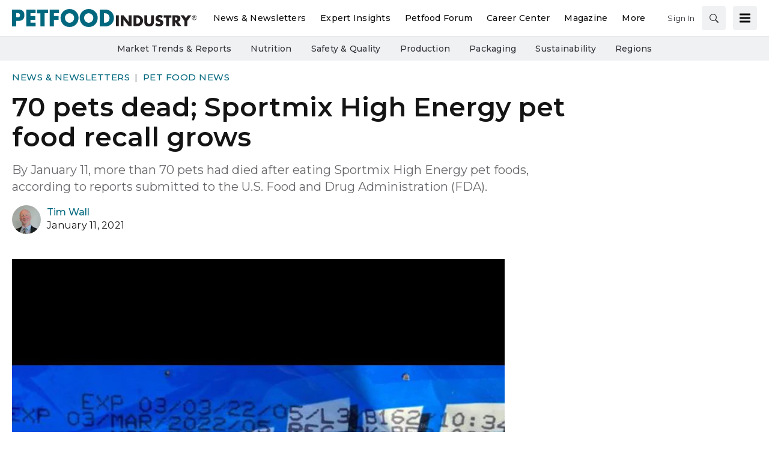

--- FILE ---
content_type: text/html; charset=utf-8
request_url: https://www.petfoodindustry.com/news-newsletters/pet-food-news/article/15467497/70-pets-dead-sportmix-high-energy-pet-food-recall-grows
body_size: 44898
content:
<!doctype html><html lang="en-us" dir="ltr"><head><meta charset="utf-8"><meta http-equiv="X-UA-Compatible" content="IE=edge"><meta name="viewport" content="width=device-width, initial-scale=1, shrink-to-fit=no"><link rel="preconnect" href="https://cdn.parameter1.com"><style>/* critical-content-e72b55ae.css */ @charset "UTF-8";@font-face{ascent-override:82%;font-family:montserrat-fallback;size-adjust:113.4%;src:local("Arial")}:root{--blue:#134f8c;--indigo:#6610f2;--purple:#6f42c1;--pink:#e83e8c;--red:#dc3545;--orange:#fd7e14;--yellow:#ffc107;--green:#28a745;--teal:#20c997;--cyan:#17a2b8;--white:#fff;--gray:#8c8e97;--gray-dark:#3f4043;--tar-black:#232325;--charcoal:#3f4043;--smokey-gray:#68686c;--silver-fox:#8c8e97;--cloud:#c4c6cb;--concrete:#e3e4e5;--fog:#f0f1f2;--sponsor-blue:#134f8c;--primary:#00677d;--secondary:#002a47;--success:#28a745;--info:#17a2b8;--warning:#ffc107;--danger:#dc3545;--light:#f0f1f2;--dark:#3f4043;--breakpoint-xs:0;--breakpoint-sm:576px;--breakpoint-md:768px;--breakpoint-lg:992px;--breakpoint-xl:1200px;--font-family-sans-serif:"Montserrat",montserrat-fallback,sans-serif;--font-family-monospace:SFMono-Regular,Menlo,Monaco,Consolas,"Liberation Mono","Courier New",monospace}*,:after,:before{box-sizing:border-box}html{-webkit-text-size-adjust:100%;-webkit-tap-highlight-color:rgba(20,20,20,0);font-family:sans-serif;line-height:1.15}article,aside,footer,header,main,nav,section{display:block}body{background-color:#fff;color:#141414;font-family:Montserrat,montserrat-fallback,sans-serif;font-size:1rem;font-weight:400;line-height:1.5;margin:0;text-align:left}hr{box-sizing:content-box;height:0;overflow:visible}h1,h2,h3,h4,h5,h6{margin-bottom:.5rem;margin-top:0}p{margin-top:0}address,p{margin-bottom:1rem}address{font-style:normal;line-height:inherit}dl,ol,ul{margin-bottom:1rem;margin-top:0}ol ol,ol ul,ul ol,ul ul{margin-bottom:0}dt{font-weight:700}dd{margin-bottom:.5rem;margin-left:0}b,strong{font-weight:bolder}small{font-size:80%}a{background-color:transparent;color:#00677d;text-decoration:none}a:hover{color:#002831;text-decoration:underline}a:not([href]):not([class]){color:inherit;text-decoration:none}a:not([href]):not([class]):hover{color:inherit;text-decoration:none}code,pre{font-family:SFMono-Regular,Menlo,Monaco,Consolas,Liberation Mono,Courier New,monospace;font-size:1em}pre{-ms-overflow-style:scrollbar;margin-bottom:1rem;margin-top:0;overflow:auto}img{border-style:none}img,svg{vertical-align:middle}svg{overflow:hidden}table{border-collapse:collapse}caption{caption-side:bottom;color:#8c8e97;padding-bottom:.75rem;padding-top:.75rem;text-align:left}th{text-align:inherit;text-align:-webkit-match-parent}label{display:inline-block;margin-bottom:.5rem}button{border-radius:0}button:focus:not(:focus-visible){outline:0}button,input,optgroup,select,textarea{font-family:inherit;font-size:inherit;line-height:inherit;margin:0}button,input{overflow:visible}button,select{text-transform:none}[role=button]{cursor:pointer}select{word-wrap:normal}[type=button],[type=submit],button{-webkit-appearance:button}[type=button]:not(:disabled),[type=submit]:not(:disabled),button:not(:disabled){cursor:pointer}[type=button]::-moz-focus-inner,[type=submit]::-moz-focus-inner,button::-moz-focus-inner{border-style:none;padding:0}input[type=checkbox]{box-sizing:border-box;padding:0}textarea{overflow:auto;resize:vertical}fieldset{border:0;margin:0;min-width:0;padding:0}legend{color:inherit;display:block;font-size:1.5rem;line-height:inherit;margin-bottom:.5rem;max-width:100%;padding:0;white-space:normal;width:100%}[type=number]::-webkit-inner-spin-button,[type=number]::-webkit-outer-spin-button{height:auto}[type=search]{-webkit-appearance:none;outline-offset:-2px}[type=search]::-webkit-search-decoration{-webkit-appearance:none}::-webkit-file-upload-button{-webkit-appearance:button;font:inherit}output{display:inline-block}template{display:none}[hidden]{display:none!important}.h1,.h2,.h3,.h4,.h5,.h6,h1,h2,h3,h4,h5,h6{font-weight:500;line-height:1.2;margin-bottom:.5rem}.h1,h1{font-size:2.5rem}.h2,h2{font-size:2rem}.h3,h3{font-size:1.75rem}.h4,h4{font-size:1.5rem}.h5,h5{font-size:1.25rem}.h6,h6{font-size:1rem}hr{border:0;border-top:1px solid #68686c;margin-bottom:10px;margin-top:10px}.small,small{font-size:.875em;font-weight:400}.align-middle{vertical-align:middle!important}.bg-white{background-color:#fff!important}.border{border:1px solid #dee2e6!important}.border-top{border-top:1px solid #dee2e6!important}.d-none{display:none!important}.d-inline-block{display:inline-block!important}.d-block{display:block!important}.d-flex{display:flex!important}@media (min-width:768px){.d-md-flex{display:flex!important}}.flex-row{flex-direction:row!important}.flex-column{flex-direction:column!important}.justify-content-end{justify-content:flex-end!important}.justify-content-center{justify-content:center!important}.justify-content-between{justify-content:space-between!important}.justify-content-around{justify-content:space-around!important}.align-items-center{align-items:center!important}.align-self-end{align-self:flex-end!important}@media (min-width:576px){.flex-sm-column{flex-direction:column!important}}@supports (position:sticky){.sticky-top{position:sticky;top:0;z-index:1020}}.sr-only{clip:rect(0,0,0,0);border:0;height:1px;margin:-1px;overflow:hidden;padding:0;position:absolute;white-space:nowrap;width:1px}.shadow{box-shadow:0 .5rem 1rem hsla(0,0%,8%,.15)!important}.w-25{width:25%!important}.w-100{width:100%!important}.w-auto{width:auto!important}.mb-0{margin-bottom:0!important}.mr-1{margin-right:.25rem!important}.mb-1{margin-bottom:.25rem!important}.mt-2{margin-top:.5rem!important}.mr-2{margin-right:.5rem!important}.mb-2{margin-bottom:.5rem!important}.mt-3{margin-top:1rem!important}.mr-3{margin-right:1rem!important}.mb-3{margin-bottom:1rem!important}.mb-4{margin-bottom:1.5rem!important}.m-5{margin:3rem!important}.mt-block,.my-block{margin-top:24px!important}.mb-block,.my-block{margin-bottom:24px!important}.p-2{padding:.5rem!important}.pb-2{padding-bottom:.5rem!important}.py-3{padding-top:1rem!important}.px-3{padding-right:1rem!important}.py-3{padding-bottom:1rem!important}.pl-3,.px-3{padding-left:1rem!important}.p-5{padding:3rem!important}.p-block{padding:24px!important}.pt-block{padding-top:24px!important}.text-nowrap{white-space:nowrap!important}.text-truncate{overflow:hidden;text-overflow:ellipsis;white-space:nowrap}.text-center{text-align:center!important}.text-uppercase{text-transform:uppercase!important}.text-danger{color:#dc3545!important}a.text-danger:focus,a.text-danger:hover{color:#a71d2a!important}.text-light{color:#f0f1f2!important}a.text-light:focus,a.text-light:hover{color:#c7cbce!important}.text-muted{color:#8c8e97!important}.visible{visibility:visible!important}.container{margin-left:auto;margin-right:auto;padding-left:10px;padding-right:10px;width:100%}@media (min-width:576px){.container{max-width:540px}}@media (min-width:768px){.container{max-width:720px}}@media (min-width:992px){.container{max-width:960px}}@media (min-width:1200px){.container{max-width:1140px}}.row{display:flex;flex-wrap:wrap;margin-left:-10px;margin-right:-10px}.col,.col-12,.col-2,.col-3,.col-4,.col-6,.col-8,.col-lg-1,.col-lg-10,.col-lg-2,.col-lg-3,.col-lg-4,.col-lg-5,.col-lg-6,.col-lg-7,.col-lg-8,.col-lg-9,.col-md,.col-md-1,.col-md-12,.col-md-2,.col-md-3,.col-md-4,.col-md-5,.col-md-6,.col-md-7,.col-md-8,.col-md-9,.col-sm-1,.col-sm-12,.col-sm-3,.col-sm-6,.col-xl-3,.col-xl-9{padding-left:10px;padding-right:10px;position:relative;width:100%}.col{flex-basis:0;flex-grow:1;max-width:100%}.col-2{flex:0 0 16.66666667%;max-width:16.66666667%}.col-3{flex:0 0 25%;max-width:25%}.col-4{flex:0 0 33.33333333%;max-width:33.33333333%}.col-6{flex:0 0 50%;max-width:50%}.col-8{flex:0 0 66.66666667%;max-width:66.66666667%}.col-12{flex:0 0 100%;max-width:100%}@media (min-width:576px){.col-sm-1{flex:0 0 8.33333333%;max-width:8.33333333%}.col-sm-3{flex:0 0 25%;max-width:25%}.col-sm-6{flex:0 0 50%;max-width:50%}.col-sm-12{flex:0 0 100%;max-width:100%}}@media (min-width:768px){.col-md{flex-basis:0;flex-grow:1;max-width:100%}.col-md-1{flex:0 0 8.33333333%;max-width:8.33333333%}.col-md-2{flex:0 0 16.66666667%;max-width:16.66666667%}.col-md-3{flex:0 0 25%;max-width:25%}.col-md-4{flex:0 0 33.33333333%;max-width:33.33333333%}.col-md-5{flex:0 0 41.66666667%;max-width:41.66666667%}.col-md-6{flex:0 0 50%;max-width:50%}.col-md-7{flex:0 0 58.33333333%;max-width:58.33333333%}.col-md-8{flex:0 0 66.66666667%;max-width:66.66666667%}.col-md-9{flex:0 0 75%;max-width:75%}.col-md-12{flex:0 0 100%;max-width:100%}}@media (min-width:992px){.col-lg-1{flex:0 0 8.33333333%;max-width:8.33333333%}.col-lg-2{flex:0 0 16.66666667%;max-width:16.66666667%}.col-lg-3{flex:0 0 25%;max-width:25%}.col-lg-4{flex:0 0 33.33333333%;max-width:33.33333333%}.col-lg-5{flex:0 0 41.66666667%;max-width:41.66666667%}.col-lg-6{flex:0 0 50%;max-width:50%}.col-lg-7{flex:0 0 58.33333333%;max-width:58.33333333%}.col-lg-8{flex:0 0 66.66666667%;max-width:66.66666667%}.col-lg-9{flex:0 0 75%;max-width:75%}.col-lg-10{flex:0 0 83.33333333%;max-width:83.33333333%}}@media (min-width:1200px){.col-xl-3{flex:0 0 25%;max-width:25%}.col-xl-9{flex:0 0 75%;max-width:75%}}.btn,.magazine-publication-buttons__button{background-color:transparent;border:1px solid transparent;border-radius:.25rem;color:#141414;display:inline-block;font-size:1rem;font-weight:400;line-height:1.5;padding:.375rem .75rem;text-align:center;transition:color .15s ease-in-out,background-color .15s ease-in-out,border-color .15s ease-in-out,box-shadow .15s ease-in-out;user-select:none;vertical-align:middle}@media (prefers-reduced-motion:reduce){.btn,.magazine-publication-buttons__button{transition:none}}.btn:hover,.magazine-publication-buttons__button:hover{color:#141414;text-decoration:none}.btn.focus,.btn:focus,.focus.magazine-publication-buttons__button,.magazine-publication-buttons__button:focus{box-shadow:0 0 0 .2rem rgba(0,103,125,.25);outline:0}.btn.disabled,.btn:disabled,.disabled.magazine-publication-buttons__button,.magazine-publication-buttons__button:disabled{opacity:.65}.btn:not(:disabled):not(.disabled),.magazine-publication-buttons__button:not(:disabled):not(.disabled){cursor:pointer}a.btn.disabled,a.disabled.magazine-publication-buttons__button,fieldset:disabled a.btn,fieldset:disabled a.magazine-publication-buttons__button{pointer-events:none}.btn-primary,.magazine-publication-buttons__button{border-color:#00677d}.btn-primary:hover,.magazine-publication-buttons__button:hover{background-color:#004757;border-color:#003d4a}.btn-primary.focus,.btn-primary:focus,.focus.magazine-publication-buttons__button,.magazine-publication-buttons__button:focus{background-color:#004757;border-color:#003d4a;box-shadow:0 0 0 0 rgba(38,126,145,.5)}.btn-primary.disabled,.btn-primary:disabled,.disabled.magazine-publication-buttons__button,.magazine-publication-buttons__button:disabled{background-color:#00677d;border-color:#00677d;color:#fff}.btn-primary:not(:disabled):not(.disabled).active,.btn-primary:not(:disabled):not(.disabled):active,.magazine-publication-buttons__button:not(:disabled):not(.disabled).active,.magazine-publication-buttons__button:not(:disabled):not(.disabled):active{background-color:#003d4a;border-color:#00323d}.btn-primary:not(:disabled):not(.disabled).active:focus,.btn-primary:not(:disabled):not(.disabled):active:focus,.magazine-publication-buttons__button:not(:disabled):not(.disabled).active:focus,.magazine-publication-buttons__button:not(:disabled):not(.disabled):active:focus{box-shadow:0 0 0 0 rgba(38,126,145,.5)}.btn-secondary{background-color:#002a47;border-color:#002a47;color:#fff}.btn-secondary:hover{background-color:#001321;border-color:#000c14;color:#fff}.btn-secondary.focus,.btn-secondary:focus{background-color:#001321;border-color:#000c14;box-shadow:0 0 0 0 rgba(38,74,99,.5);color:#fff}.btn-secondary.disabled,.btn-secondary:disabled{background-color:#002a47;border-color:#002a47;color:#fff}.btn-secondary:not(:disabled):not(.disabled).active,.btn-secondary:not(:disabled):not(.disabled):active{background-color:#000c14;border-color:#000407;color:#fff}.btn-secondary:not(:disabled):not(.disabled).active:focus,.btn-secondary:not(:disabled):not(.disabled):active:focus{box-shadow:0 0 0 0 rgba(38,74,99,.5)}.btn-light{background-color:#f0f1f2;border-color:#f0f1f2;color:#232325}.btn-light:hover{background-color:#dcdee0;border-color:#d5d8da;color:#232325}.btn-light.focus,.btn-light:focus{background-color:#dcdee0;border-color:#d5d8da;box-shadow:0 0 0 0 hsla(210,2%,82%,.5);color:#232325}.btn-light.disabled,.btn-light:disabled{background-color:#f0f1f2;border-color:#f0f1f2;color:#232325}.btn-light:not(:disabled):not(.disabled).active,.btn-light:not(:disabled):not(.disabled):active{background-color:#d5d8da;border-color:#ced1d4;color:#232325}.btn-light:not(:disabled):not(.disabled).active:focus,.btn-light:not(:disabled):not(.disabled):active:focus{box-shadow:0 0 0 0 hsla(210,2%,82%,.5)}.btn-outline-secondary{border-color:#002a47;color:#002a47}.btn-outline-secondary:hover{background-color:#002a47;border-color:#002a47;color:#fff}.btn-outline-secondary.focus,.btn-outline-secondary:focus{box-shadow:0 0 0 0 rgba(0,42,71,.5)}.btn-outline-secondary.disabled,.btn-outline-secondary:disabled{background-color:transparent;color:#002a47}.btn-outline-secondary:not(:disabled):not(.disabled).active,.btn-outline-secondary:not(:disabled):not(.disabled):active{background-color:#002a47;border-color:#002a47;color:#fff}.btn-outline-secondary:not(:disabled):not(.disabled).active:focus,.btn-outline-secondary:not(:disabled):not(.disabled):active:focus{box-shadow:0 0 0 0 rgba(0,42,71,.5)}.btn-lg{border-radius:.3rem;font-size:1.25rem;line-height:1.5;padding:.5rem 1rem}.btn-sm,.magazine-publication-buttons__button{border-radius:.2rem;font-size:.875rem;line-height:1.5;padding:.25rem .5rem}.btn-block{display:block;width:100%}.btn-block+.btn-block{margin-top:.5rem}input[type=button].btn-block,input[type=submit].btn-block{width:100%}.nav{display:flex;flex-wrap:wrap;list-style:none;margin-bottom:0;padding-left:0}.nav-link{display:block;padding:.5rem 1rem}.nav-link:focus,.nav-link:hover{text-decoration:none}.nav-link.disabled{color:#8c8e97;cursor:default;pointer-events:none}.nav-pills .nav-link{background:none;border:0;border-radius:.25rem}.nav-pills .nav-link.active,.nav-pills .show>.nav-link{background-color:#00677d;color:#fff}.tab-content>.tab-pane{display:none}.tab-content>.active{display:block}.navbar{padding:.5rem 1rem;position:relative}.navbar,.navbar .container{align-items:center;display:flex;flex-wrap:wrap;justify-content:space-between}.breadcrumb{background-color:#e3e4e5;border-radius:.25rem;display:flex;flex-wrap:wrap;list-style:none;margin-bottom:0;padding:.75rem 0}.breadcrumb-item+.breadcrumb-item{padding-left:.5rem}.breadcrumb-item+.breadcrumb-item:before{color:#8c8e97;content:"|";float:left;padding-right:.5rem}.breadcrumb-item+.breadcrumb-item:hover:before{text-decoration:underline;text-decoration:none}.breadcrumb-item.active{color:#8c8e97}body,html{height:100%}body{display:flex;flex-direction:column}.document-container{flex-grow:1;margin-left:auto;margin-right:auto;padding-left:0;padding-right:0;position:relative;width:100%}@media (min-width:1300px){.document-container{max-width:1300px}}.page{padding:0}.page:first-child{padding-top:0}.page:last-child{padding-bottom:0}.page-wrapper{background-color:#fff;padding:0}.page-wrapper__section{margin-bottom:0}.page-wrapper__section:last-child{margin-bottom:0}.node{background-color:transparent;display:flex;flex:1 1 auto;flex-direction:column;padding:20px;width:100%}.node *,.node :after,.node :before{box-sizing:border-box}.node__header{display:flex;flex-direction:row;justify-content:space-between;margin-bottom:.375rem}.node__header:empty{display:none}.node__header--overlay{left:0;margin-bottom:0;padding:20px;position:absolute;right:0;top:0}.node__header-left:empty,.node__header-right:empty{display:none}.node__footer{display:flex;flex-direction:row;justify-content:space-between;margin-top:auto}.node__footer:empty{display:none}.node__footer--body,.node__footer--body .node__footer-left,.node__footer--body .node__footer-right{margin-top:auto}.node__footer-left,.node__footer-right{margin-top:.375rem}.node__footer-left:empty,.node__footer-right:empty{display:none}.node__footer-right,.node__header-right{text-align:right}.node__contents{display:flex;flex:1 1 auto;flex-direction:column;position:relative;width:100%}.node__contents--body{margin-bottom:.375rem}.node__contents--body>:last-child{margin-bottom:0}.node__body{display:flex;flex:1 1 auto;flex-direction:column;width:100%}.node__body--overlay{bottom:0;left:0;padding:20px;position:absolute;right:0}.node__body>:last-child{margin-bottom:0}.node__title:empty{display:none}.node__text:empty{display:none}.node__image-wrapper{color:#fff;position:relative;text-shadow:none}.node__image-wrapper a{color:#fff}.node__image-wrapper--align-middle{margin-bottom:auto;margin-top:auto}.node__image-wrapper--align-center{margin-left:auto;margin-right:auto}.node__image-inner-wrapper{display:inline-block}.node__image-inner-wrapper--placeholder{background-color:transparent}.node__image-inner-wrapper--placeholder .node__image{background-image:none;background-position:.25rem .25rem;opacity:.2}.node__image-inner-wrapper--gradient:after{background:linear-gradient(0deg,rgba(63,64,67,.1),rgba(63,64,67,.1));bottom:0;content:"";left:0;position:absolute;right:0;top:0}.node__image-inner-wrapper--fluid .node__image{height:auto;width:100%}.node__image-inner-wrapper--fluid-21by9{display:block;overflow:hidden;padding:0;position:relative;width:100%}.node__image-inner-wrapper--fluid-21by9:before{content:"";display:block;padding-top:42.8571428571%}.node__image-inner-wrapper--fluid-21by9 .node__image{border:0;bottom:0;height:100%;left:0;position:absolute;top:0;width:100%}.node__image-inner-wrapper--fluid-9by21{display:block;overflow:hidden;padding:0;position:relative;width:100%}.node__image-inner-wrapper--fluid-9by21:before{content:"";display:block;padding-top:233.3333333333%}.node__image-inner-wrapper--fluid-9by21 .node__image{border:0;bottom:0;height:100%;left:0;position:absolute;top:0;width:100%}.node__image-inner-wrapper--fluid-16by9{display:block;overflow:hidden;padding:0;position:relative;width:100%}.node__image-inner-wrapper--fluid-16by9:before{content:"";display:block;padding-top:56.25%}.node__image-inner-wrapper--fluid-16by9 .node__image{border:0;bottom:0;height:100%;left:0;position:absolute;top:0;width:100%}.node__image-inner-wrapper--fluid-9by16{display:block;overflow:hidden;padding:0;position:relative;width:100%}.node__image-inner-wrapper--fluid-9by16:before{content:"";display:block;padding-top:177.7777777778%}.node__image-inner-wrapper--fluid-9by16 .node__image{border:0;bottom:0;height:100%;left:0;position:absolute;top:0;width:100%}.node__image-inner-wrapper--fluid-6by5{display:block;overflow:hidden;padding:0;position:relative;width:100%}.node__image-inner-wrapper--fluid-6by5:before{content:"";display:block;padding-top:83.3333333333%}.node__image-inner-wrapper--fluid-6by5 .node__image{border:0;bottom:0;height:100%;left:0;position:absolute;top:0;width:100%}.node__image-inner-wrapper--fluid-5by6{display:block;overflow:hidden;padding:0;position:relative;width:100%}.node__image-inner-wrapper--fluid-5by6:before{content:"";display:block;padding-top:120%}.node__image-inner-wrapper--fluid-5by6 .node__image{border:0;bottom:0;height:100%;left:0;position:absolute;top:0;width:100%}.node__image-inner-wrapper--fluid-4by3{display:block;overflow:hidden;padding:0;position:relative;width:100%}.node__image-inner-wrapper--fluid-4by3:before{content:"";display:block;padding-top:75%}.node__image-inner-wrapper--fluid-4by3 .node__image{border:0;bottom:0;height:100%;left:0;position:absolute;top:0;width:100%}.node__image-inner-wrapper--fluid-3by4{display:block;overflow:hidden;padding:0;position:relative;width:100%}.node__image-inner-wrapper--fluid-3by4:before{content:"";display:block;padding-top:133.3333333333%}.node__image-inner-wrapper--fluid-3by4 .node__image{border:0;bottom:0;height:100%;left:0;position:absolute;top:0;width:100%}.node__image-inner-wrapper--fluid-3by2{display:block;overflow:hidden;padding:0;position:relative;width:100%}.node__image-inner-wrapper--fluid-3by2:before{content:"";display:block;padding-top:66.6666666667%}.node__image-inner-wrapper--fluid-3by2 .node__image{border:0;bottom:0;height:100%;left:0;position:absolute;top:0;width:100%}.node__image-inner-wrapper--fluid-2by3{display:block;overflow:hidden;padding:0;position:relative;width:100%}.node__image-inner-wrapper--fluid-2by3:before{content:"";display:block;padding-top:150%}.node__image-inner-wrapper--fluid-2by3 .node__image{border:0;bottom:0;height:100%;left:0;position:absolute;top:0;width:100%}.node__image-inner-wrapper--fluid-2by1{display:block;overflow:hidden;padding:0;position:relative;width:100%}.node__image-inner-wrapper--fluid-2by1:before{content:"";display:block;padding-top:50%}.node__image-inner-wrapper--fluid-2by1 .node__image{border:0;bottom:0;height:100%;left:0;position:absolute;top:0;width:100%}.node__image-inner-wrapper--fluid-1by2{display:block;overflow:hidden;padding:0;position:relative;width:100%}.node__image-inner-wrapper--fluid-1by2:before{content:"";display:block;padding-top:200%}.node__image-inner-wrapper--fluid-1by2 .node__image{border:0;bottom:0;height:100%;left:0;position:absolute;top:0;width:100%}.node__image-inner-wrapper--fluid-1by1{display:block;overflow:hidden;padding:0;position:relative;width:100%}.node__image-inner-wrapper--fluid-1by1:before{content:"";display:block;padding-top:100%}.node__image-inner-wrapper--fluid-1by1 .node__image{border:0;bottom:0;height:100%;left:0;position:absolute;top:0;width:100%}.node--full-height{height:100%}.node--flush{padding:0}.node--flush-x{padding-left:0;padding-right:0}.node--flush-y{padding-bottom:0;padding-top:0}.node--image-flush{padding:0}.node--image-flush>.node__header{padding-left:20px;padding-right:20px;padding-top:20px}.node--image-flush>.node__footer{padding-bottom:20px;padding-left:20px;padding-right:20px}.node--image-flush .node__body{padding-left:20px;padding-right:20px}.node--image-top .node__image-wrapper+.node__body{margin-top:.75rem}.node--image-top .node__body--overlay{margin-top:0}.node--image-left .node__contents{flex-direction:row}.node--image-left .node__contents--body{flex-direction:column}.node--image-left .node__image-wrapper+.node__body{margin-left:20px}.node--image-left .node__body--overlay{margin-left:0}.node--image-left.node--image-flush .node__image-wrapper+.node__body{padding-left:0}.node--image-bottom .node__contents{flex-direction:column-reverse}.node--image-bottom .node__contents--body{flex-direction:column}.node--image-bottom .node__image-wrapper+.node__body{margin-bottom:.375rem}.node--image-bottom .node__body--overlay{margin-bottom:0}.node--image-right .node__contents{flex-direction:row-reverse}.node--image-right .node__contents--body{flex-direction:column}.node--image-right .node__image-wrapper+.node__body{margin-right:20px}.node--image-right .node__body--overlay{margin-right:0}.node--image-right.node--image-flush .node__image-wrapper+.node__body{padding-right:0}.node-list{background-color:#fff;display:flex;flex-direction:column;min-height:auto}.node-list__header>:last-child{margin-bottom:0}.node-list__footer{margin-top:auto}.node-list__footer>:first-child{margin-top:0}.node-list__body,.node-list__footer,.node-list__header{border-bottom:1px solid #e3e4e5;padding:16px;position:relative}.node-list__body:empty,.node-list__footer:empty,.node-list__header:empty{display:none}.node-list__body:last-child,.node-list__footer:last-child,.node-list__header:last-child{border-bottom:none}.node-list__body--flush-y,.node-list__footer--flush-y,.node-list__header--flush-y{padding-left:0;padding-right:0}.node-list__body--flush-x,.node-list__footer--flush-x,.node-list__header--flush-x{padding-bottom:0;padding-top:0}.node-list__nodes{border-bottom:1px solid #e3e4e5;display:flex;flex-direction:column;padding-bottom:16px;padding-top:16px}.node-list__nodes--flush-x{padding-bottom:0;padding-top:0}.node-list__nodes--flush-y .node-list__node{padding-left:0;padding-right:0}.node-list__nodes:empty{display:none}.node-list__nodes:last-child{border-bottom:none}.node-list__node{border-bottom:1px solid #e3e4e5;padding:16px}.node-list__node:first-child{padding-top:0}.node-list__node:last-child{border-bottom:none;padding-bottom:0}.node-list--full-height,.node-list--inner-justified,.node-list--justified{height:100%}.node-list--inner-justified .node-list__nodes,.node-list--justified .node-list__nodes{flex-grow:1;justify-content:space-between}.node-list--inner-justified .node-list__node{align-items:flex-start;display:flex;flex-grow:1}.node-list--flush-y :first-child{padding-top:0}.node-list--flush-y :last-child{padding-bottom:0}.node-list--flush-x .node-list__body,.node-list--flush-x .node-list__footer,.node-list--flush-x .node-list__header,.node-list--flush-x .node-list__node{padding-left:0;padding-right:0}.marko-web-icon svg{fill:#000;height:1rem;transition:fill .25s ease;width:1rem}.marko-web-icon--md svg{height:1.25rem;width:1.25rem}.marko-web-icon--lg svg{height:1.5rem;width:1.5rem}.marko-web-icon--xl svg{height:2.5rem;width:2.5rem}.marko-web-icon--light svg{fill:#fff}.marko-web-icon--dark svg{fill:#3f4043}.marko-web-icon--shadow svg{filter:drop-shadow(1px 1px 1px rgba(0,0,0,.3))}.marko-web-icon--applepodcasts:not(.marko-web-icon--dark):not(.marko-web-icon--light) svg{fill:#93c}.marko-web-icon--applepodcasts:not(.marko-web-icon--dark):not(.marko-web-icon--light) svg:hover{fill:#7a29a3}.marko-web-icon--applepodcasts svg:hover{fill:#93c}.marko-web-icon--dribbble:not(.marko-web-icon--dark):not(.marko-web-icon--light) svg{fill:#ea4c89}.marko-web-icon--dribbble:not(.marko-web-icon--dark):not(.marko-web-icon--light) svg:hover{fill:#e51e6b}.marko-web-icon--dribbble svg:hover{fill:#ea4c89}.marko-web-icon--facebook:not(.marko-web-icon--dark):not(.marko-web-icon--light) svg{fill:#4172b8}.marko-web-icon--facebook:not(.marko-web-icon--dark):not(.marko-web-icon--light) svg:hover{fill:#345b92}.marko-web-icon--facebook svg:hover{fill:#4172b8}.marko-web-icon--flipboard:not(.marko-web-icon--dark):not(.marko-web-icon--light) svg{fill:#e12828}.marko-web-icon--flipboard:not(.marko-web-icon--dark):not(.marko-web-icon--light) svg:hover{fill:#bc1a1a}.marko-web-icon--flipboard svg:hover{fill:#e12828}.marko-web-icon--github:not(.marko-web-icon--dark):not(.marko-web-icon--light) svg{fill:#181717}.marko-web-icon--github:not(.marko-web-icon--dark):not(.marko-web-icon--light) svg:hover{fill:#000}.marko-web-icon--github svg:hover{fill:#181717}.marko-web-icon--googleplus:not(.marko-web-icon--dark):not(.marko-web-icon--light) svg{fill:#dc4e41}.marko-web-icon--googleplus:not(.marko-web-icon--dark):not(.marko-web-icon--light) svg:hover{fill:#c63224}.marko-web-icon--googleplus svg:hover{fill:#dc4e41}.marko-web-icon--instagram:not(.marko-web-icon--dark):not(.marko-web-icon--light) svg{fill:#e4405f}.marko-web-icon--instagram:not(.marko-web-icon--dark):not(.marko-web-icon--light) svg:hover{fill:#d31e40}.marko-web-icon--instagram svg:hover{fill:#e4405f}.marko-web-icon--linkedin:not(.marko-web-icon--dark):not(.marko-web-icon--light) svg{fill:#0077b5}.marko-web-icon--linkedin:not(.marko-web-icon--dark):not(.marko-web-icon--light) svg:hover{fill:#005582}.marko-web-icon--linkedin svg:hover{fill:#0077b5}.marko-web-icon--pinterest:not(.marko-web-icon--dark):not(.marko-web-icon--light) svg{fill:#bd081c}.marko-web-icon--pinterest:not(.marko-web-icon--dark):not(.marko-web-icon--light) svg:hover{fill:#8c0615}.marko-web-icon--pinterest svg:hover{fill:#bd081c}.marko-web-icon--reddit:not(.marko-web-icon--dark):not(.marko-web-icon--light) svg{fill:#ff4500}.marko-web-icon--reddit:not(.marko-web-icon--dark):not(.marko-web-icon--light) svg:hover{fill:#cc3700}.marko-web-icon--reddit svg:hover{fill:#ff4500}.marko-web-icon--slack:not(.marko-web-icon--dark):not(.marko-web-icon--light) svg{fill:#4a154b}.marko-web-icon--slack:not(.marko-web-icon--dark):not(.marko-web-icon--light) svg:hover{fill:#230a23}.marko-web-icon--slack svg:hover{fill:#4a154b}.marko-web-icon--twitter:not(.marko-web-icon--dark):not(.marko-web-icon--light) svg{fill:#1da1f2}.marko-web-icon--twitter:not(.marko-web-icon--dark):not(.marko-web-icon--light) svg:hover{fill:#0c85d0}.marko-web-icon--twitter svg:hover{fill:#1da1f2}.marko-web-icon--whatsapp:not(.marko-web-icon--dark):not(.marko-web-icon--light) svg{fill:#25d366}.marko-web-icon--whatsapp:not(.marko-web-icon--dark):not(.marko-web-icon--light) svg:hover{fill:#1da851}.marko-web-icon--whatsapp svg:hover{fill:#25d366}.marko-web-icon--youtube:not(.marko-web-icon--dark):not(.marko-web-icon--light) svg{fill:red}.marko-web-icon--youtube:not(.marko-web-icon--dark):not(.marko-web-icon--light) svg:hover{fill:#c00}.marko-web-icon--youtube svg:hover{fill:red}.social-sharing{box-sizing:border-box}.social-sharing__button{border:none;border-radius:4px;color:#fff;cursor:pointer;display:inline-block;font-family:Helvetica Neue,verdana,helvetica,arial,sans-serif;font-size:14px;font-weight:600;height:40px;line-height:40px;margin:0 8px 0 0;opacity:1;outline:none;padding:0 10px;position:relative;text-align:center;top:0;transition:opacity .2s ease-in,top .2s ease-in;vertical-align:top;white-space:nowrap}.social-sharing__button--facebook{background-color:#1877f2}.social-sharing__button--linkedin{background-color:#0077b5}.social-sharing__button--pinterest{background-color:#bd081c}.social-sharing__button--twitter{background-color:#1da1f2}.social-sharing__button--email{background-color:#7d7d7d}.social-sharing__button--google,.social-sharing__button--print{background-color:#222}.social-sharing__button:focus{outline:none}.social-sharing__button:hover{opacity:.8;top:-4px}.social-sharing__button:last-child{margin-right:0}.social-sharing__button--with-action{min-width:100px}.social-sharing__provider-icon{display:inline-block;height:20px;position:relative;top:10px;vertical-align:top;width:20px}.social-sharing__provider-icon svg{fill:currentColor;height:20px;left:0;overflow:hidden;position:absolute;top:0;transition:fill .25s ease;vertical-align:middle;width:20px}.social-sharing__provider-action{letter-spacing:.5px;min-width:50px;padding:0 6px;vertical-align:top}.marko-web-gam-fixed-ad-bottom__container{background-color:transparent;border-bottom-left-radius:0;border-bottom-right-radius:0;bottom:0;left:0;opacity:0;padding:.5rem;position:fixed;right:0;text-align:center;transition:visibility .25s linear,opacity .25s ease,padding .25s ease;visibility:hidden;width:100%;z-index:100000}.marko-web-gam-fixed-ad-bottom--visible{padding-top:calc(90px + 1rem)}.marko-web-gam-fixed-ad-bottom--visible .marko-web-gam-fixed-ad-bottom__container{opacity:1;visibility:visible}.marko-web-gam-fixed-ad-bottom__background{background-color:rgba(0,0,0,.8);border-bottom-left-radius:0;border-bottom-right-radius:0;bottom:0;left:0;position:absolute;right:0;top:0;z-index:-1}.marko-web-gam-fixed-ad-bottom__close{background-color:transparent;border:none;color:#fff;display:inline-block;font-size:2.25rem;font-weight:400;height:2.25rem;line-height:0;padding:0;position:absolute;right:0;text-align:center;top:0;vertical-align:middle;width:2.25rem;z-index:100001}.marko-web-gam-fixed-ad-bottom__close:focus{outline:none}.site-navbar__container{flex-direction:row;margin-left:auto;margin-right:auto;padding-left:0;padding-right:0;width:100%}@media (min-width:1200px){.site-navbar__container{max-width:1200px}}.site-navbar__brand{display:inline-block;margin:0 36px;white-space:nowrap}.site-navbar__logo{filter:drop-shadow(1px 1px 1px rgba(0,0,0,.35));height:30px}@media (max-width:775px){.site-navbar__logo{height:35px}}.site-navbar__toggler{background-color:transparent;border-color:transparent;border-style:none;cursor:pointer;margin-bottom:auto;margin-top:auto;padding:0}.site-navbar__toggler:focus{outline:none}.site-navbar__toggler>.marko-web-icon{color:#0a0a0a}.site-navbar__toggler>.marko-web-icon svg{fill:#0a0a0a}.site-navbar__toggler>.marko-web-icon:hover{color:#00677d}.site-navbar__toggler>.marko-web-icon:hover svg{fill:#00677d}.site-navbar__toggler>.marko-web-icon--active,.site-navbar__toggler>.marko-web-icon:active{color:#00677d}.site-navbar__toggler>.marko-web-icon--active svg,.site-navbar__toggler>.marko-web-icon:active svg{fill:#00677d}.site-navbar__items{display:flex;flex-direction:row;list-style:none;margin-bottom:0;padding-left:0;text-transform:uppercase}.site-navbar__items--primary{-ms-overflow-style:none;font-family:Montserrat,montserrat-fallback,sans-serif;font-weight:500;line-height:1.7142857143;overflow:scroll;scrollbar-width:none;width:100%}.site-navbar__items--primary::-webkit-scrollbar{height:0;width:0}@media (max-width:0){.site-navbar__items--primary{font-size:12px;line-height:1.75}}@media (max-width:1100px){.site-navbar__items--primary{height:0}}.site-navbar__items--primary .site-navbar__item{background-color:initial;flex-grow:1;padding:8px;text-align:center}.site-navbar__items--primary .site-navbar__item:hover{background-color:initial}.site-navbar__items--primary .site-navbar__item--active,.site-navbar__items--primary .site-navbar__item:active{background-color:initial}@media (max-width:1100px){.site-navbar__items--primary .site-navbar__item{display:none}}.site-navbar__items--primary .site-navbar__link{color:#323239;text-decoration:none}.site-navbar__items--primary .site-navbar__link svg{fill:#323239}.site-navbar__items--primary .site-navbar__link:hover{color:#00677d}.site-navbar__items--primary .site-navbar__link:hover svg{fill:#00677d}.site-navbar__items--primary .site-navbar__link--active,.site-navbar__items--primary .site-navbar__link:active{color:#00677d}.site-navbar__items--primary .site-navbar__link--active svg,.site-navbar__items--primary .site-navbar__link:active svg{fill:#00677d}.site-navbar__items--primary .site-navbar__link:hover{text-decoration:underline}.site-navbar__items--primary .site-navbar__link--active,.site-navbar__items--primary .site-navbar__link:active{text-decoration:underline}.site-navbar__items--secondary{-ms-overflow-style:none;font-family:Montserrat,montserrat-fallback,sans-serif;font-size:14px;font-weight:600;line-height:1.8571428571;margin-top:auto;overflow:scroll;scrollbar-width:none}.site-navbar__items--secondary::-webkit-scrollbar{height:0;width:0}@media (max-width:830px){.site-navbar__items--secondary{font-size:12px;line-height:2}}@media (max-width:775px){.site-navbar__items--secondary{margin-top:0}}.site-navbar__items--secondary .site-navbar__item{background-color:initial}.site-navbar__items--secondary .site-navbar__item:hover{background-color:initial}.site-navbar__items--secondary .site-navbar__item--active,.site-navbar__items--secondary .site-navbar__item:active{background-color:initial}@media (max-width:700px){.site-navbar__items--secondary .site-navbar__item{display:none}}.site-navbar__items--secondary .site-navbar__link{color:#0a0a0a;padding:15px 15px 0;text-decoration:none}.site-navbar__items--secondary .site-navbar__link svg{fill:#0a0a0a}.site-navbar__items--secondary .site-navbar__link:hover{color:#00677d}.site-navbar__items--secondary .site-navbar__link:hover svg{fill:#00677d}.site-navbar__items--secondary .site-navbar__link--active,.site-navbar__items--secondary .site-navbar__link:active{color:#00677d}.site-navbar__items--secondary .site-navbar__link--active svg,.site-navbar__items--secondary .site-navbar__link:active svg{fill:#00677d}.site-navbar__items--secondary .site-navbar__link:hover{text-decoration:none}.site-navbar__items--secondary .site-navbar__link--active,.site-navbar__items--secondary .site-navbar__link:active{text-decoration:none}.site-navbar__items--tertiary{font-family:Montserrat,montserrat-fallback,sans-serif;font-size:14px;font-weight:600;line-height:1.8571428571;margin-left:auto;margin-top:auto;padding-left:16px}@media (max-width:830px){.site-navbar__items--tertiary{font-size:12px;line-height:2}}@media (max-width:775px){.site-navbar__items--tertiary{margin-top:0}}.site-navbar__items--tertiary .site-navbar__item{align-self:center;background-color:initial}.site-navbar__items--tertiary .site-navbar__item:hover{background-color:initial}.site-navbar__items--tertiary .site-navbar__item--active,.site-navbar__items--tertiary .site-navbar__item:active{background-color:initial}@media (max-width:0){.site-navbar__items--tertiary .site-navbar__item{display:none}}.site-navbar__items--tertiary .site-navbar__link{color:hsla(0,0%,8%,.75);padding:0 15px;text-decoration:none}.site-navbar__items--tertiary .site-navbar__link svg{fill:hsla(0,0%,8%,.75)}.site-navbar__items--tertiary .site-navbar__link:hover{color:#141414}.site-navbar__items--tertiary .site-navbar__link:hover svg{fill:#141414}.site-navbar__items--tertiary .site-navbar__link--active,.site-navbar__items--tertiary .site-navbar__link:active{color:#141414}.site-navbar__items--tertiary .site-navbar__link--active svg,.site-navbar__items--tertiary .site-navbar__link:active svg{fill:#141414}.site-navbar__items--tertiary .site-navbar__link:hover{text-decoration:none}.site-navbar__items--tertiary .site-navbar__link--active,.site-navbar__items--tertiary .site-navbar__link:active{text-decoration:none}.site-navbar__item:first-child a{padding-left:0}.site-navbar__item:last-child a{padding-right:0}.site-navbar__icon+.site-navbar__label{margin-left:.25rem}.site-navbar__link{display:block;transition:color .3s ease,text-decoration .3s ease,background-color .3s ease;white-space:nowrap}.site-navbar--primary{padding:0 16px}.site-navbar--primary,.site-navbar--secondary{align-items:center;display:flex;flex-flow:row nowrap;justify-content:flex-start;position:relative}.site-navbar--secondary{background-color:#fff;padding:15px 16px}.ad-container{text-align:left}.ad-container--inter-block{background-color:#f0f1f2;margin-bottom:0;margin-left:0;margin-right:0}@media (min-width:1300px){.ad-container--inter-block{margin-left:calc(-50vw - -650px);margin-right:calc(-50vw - -650px)}}@media (max-width:991.98px){.ad-container--inter-block{margin-left:-16px;margin-right:-16px}}.ad-container--inter-block .ad-container__wrapper{margin-left:auto;margin-right:auto;padding-bottom:30px;text-align:center}@media (min-width:970px){.ad-container--inter-block .ad-container__wrapper{max-width:970px}}.ad-container--inline{background-color:#f0f1f2;margin-bottom:0;margin-left:0;margin-right:0}@media (min-width:1300px){.ad-container--inline{margin-left:calc(-50vw - -650px);margin-right:calc(-50vw - -650px)}}@media (max-width:991.98px){.ad-container--inline{margin-left:-16px;margin-right:-16px}}.ad-container--inline-content{background-color:#f0f1f2;clear:both;margin-bottom:30px;margin-left:0;margin-right:0}@media (min-width:1000px){.ad-container--inline-content{margin-left:calc(-50vw - -500px);margin-right:calc(-50vw - -500px)}}@media (max-width:991.98px){.ad-container--inline-content{margin-left:-16px;margin-right:-16px}}.ad-container--inline .ad-container__wrapper,.ad-container--inline-content .ad-container__wrapper{padding-bottom:30px}.ad-container--in-card{display:flex;justify-content:center;min-height:100%}.ad-container--in-card>div{margin-bottom:auto;margin-top:auto}.ad-container--rail{background-color:#f0f1f2}.ad-container--rail>:first-child{padding-bottom:30px}@media (min-width:980px){.ad-container--rail{margin-bottom:24px}}.ad-container--rail-mobile{background-color:#f0f1f2}.ad-container--rail-mobile>:first-child{padding-bottom:30px}@media (min-width:300px){.ad-container--rail-mobile{margin-bottom:24px}}@media (min-width:980px){.ad-container--rail-mobile{margin-bottom:0}}.ad-container--inline-feed{background-color:#f0f1f2}.ad-container--inline-feed>:first-child{padding-bottom:30px}@media (min-width:300px){.ad-container--max-width-300 .ad-container__wrapper{max-width:300px}}@media (min-width:970px){.ad-container--max-width-970 .ad-container__wrapper{max-width:970px}}.ad-container--margin-auto-x .ad-container__wrapper{margin-left:auto;margin-right:auto;text-align:center}.ad-container--template-leaderboard{min-height:160px}@media (min-width:780px){.ad-container--template-leaderboard{min-height:150px}}.ad-container--template-billboard{min-height:270px}@media (min-width:780px){.ad-container--template-billboard{min-height:656px}}.ad-container--template-superstitial{min-height:270px}@media (min-width:780px){.ad-container--template-superstitial{min-height:656px}}.ad-container--template-inline-content-desktop,.ad-container--template-inline-content-mobile,.ad-container--template-rotation{min-height:110px}@media (min-width:780px){.ad-container--template-inline-content-desktop,.ad-container--template-inline-content-mobile,.ad-container--template-rotation{min-height:150px}}.ad-container--inline-content.ad-container--template-inline-content-desktop{display:none}@media (min-width:780px){.ad-container--inline-content.ad-container--template-inline-content-desktop{display:block}.ad-container--inline-content.ad-container--template-inline-content-mobile{display:none}}.ad-container--with-label>:first-child{align-items:center;display:flex;flex-direction:column;padding-top:16px}.ad-container--with-label>:first-child:before{color:#68686c;content:"Advertisement";font-size:10px;line-height:1;padding-bottom:4px;text-transform:uppercase}.ad-container--top-of-page{margin-bottom:24px}.ad-container iframe{box-shadow:none}.author-published-node{align-items:center;display:flex;margin-top:17px}.author-published-node__image{border-radius:48px;height:48px;margin-right:10px;width:48px}.author-published-node__content-name{color:#00677d;font-family:Montserrat,montserrat-fallback,sans-serif;font-size:16px;font-weight:500;letter-spacing:0;line-height:1.3125;text-transform:none}@media (max-width:991.98px){.author-published-node__content-name{font-size:16px;line-height:1.3125}}.author-published-node__content-name a{color:#00677d;text-decoration:none}.author-published-node__content-name a:hover{color:#00677d;text-decoration:none}.author-published-node__content-published,.author-published-node__content-updated{display:inline;margin-top:2px;text-transform:none}.author-published-node__content-updated:before{content:" | "}.inline-author-bio__content-body{font-size:16px;font-style:italic;margin-bottom:18px}@media (min-width:768px){.inline-author-bio__content-body{font-size:18px}}.breadcrumbs{font-family:Montserrat,montserrat-fallback,sans-serif;font-size:16px;font-weight:400;letter-spacing:normal;line-height:1.5;text-transform:uppercase}@media (max-width:991.98px){.breadcrumbs{font-size:14px;line-height:1.5}}.breadcrumbs .breadcrumb{background-color:#fff;padding-top:0}.breadcrumbs a{color:#00677d;text-decoration:none}.breadcrumbs a:hover{color:#002831;text-decoration:underline}.breadcrumbs--content-page,.breadcrumbs--website-section{color:#00677d;font-family:Montserrat,montserrat-fallback,sans-serif;font-size:.875rem;font-weight:500;letter-spacing:.5px;line-height:1.1125;text-transform:uppercase}@media (max-width:991.98px){.breadcrumbs--content-page,.breadcrumbs--website-section{font-size:18px;line-height:1}}.breadcrumbs--content-page a,.breadcrumbs--website-section a{color:#00677d;text-decoration:none}.breadcrumbs--content-page a:hover,.breadcrumbs--website-section a:hover{color:#00303b;text-decoration:none}.breadcrumbs--content-page .breadcrumb,.breadcrumbs--website-section .breadcrumb{padding-bottom:1rem}.content-page-body{margin-left:auto;margin-right:auto;max-width:1000px}.content-page-body video{max-width:100%}.content-page-header{margin-left:auto;margin-right:auto;max-width:1000px}.content-page-header--full-width{max-width:100%}.content-page-header .details{background-color:#f0f1f2;margin-bottom:24px;padding:24px}.content-page-header .details__image{margin-bottom:24px}.content-page-header .details .page-contact-details__content-public-email,.content-page-header .details .page-contact-details__content-website{display:inline}.contact-page__content-name{color:#141414;font-family:Montserrat,montserrat-fallback,sans-serif;font-size:2.75rem;font-weight:600;letter-spacing:0;line-height:1.15;margin-bottom:16px;text-transform:none}@media (max-width:991.98px){.contact-page__content-name{font-size:28px;line-height:1.15}}.contact-page__wrapper{display:flex}.contact-page__image{border-radius:112px;height:112px;margin-right:20px;width:112px}@media (min-width:768px){.contact-page__image{border-radius:160px;height:160px;width:160px}}.page-contents__content-body p [data-embed-type=image][data-embed-align=right]{margin-bottom:1rem}@media (min-width:768px){.page-contents__content-body p [data-embed-type=image][data-embed-align=right]{text-align:right}}.page-contents__content-body p [data-embed-type=image][data-embed-align=left]{margin-bottom:1rem}@media (min-width:768px){.page-contents__content-body p [data-embed-type=image][data-embed-align=left]{text-align:left}}.page-contents__content-body h2{font-size:26px}@media (max-width:767.98px){.page-contents__content-body h2{font-size:23px}}.page-contents__content-body h3{font-size:24px}.page-contents__content-body ol,.page-contents__content-body ul{list-style-position:initial}.page-contents .btn-transcript,.page-contents .btn-transcript:hover{background-color:#f0f1f2;border-radius:10px}.page-contents__content-transcript-title{color:#141414;font-family:Montserrat,montserrat-fallback,sans-serif;font-size:1.25rem;font-weight:400;font-weight:700;letter-spacing:0;line-height:1.7;margin-bottom:.5rem;margin-top:.5rem;text-transform:none}@media (max-width:991.98px){.page-contents__content-transcript-title{font-size:18px;line-height:1.44}}.page-contents__content-transcript-title a{color:#00677d;text-decoration:underline}.page-contents__content-transcript-title a:hover{color:#00303b;text-decoration:underline}.page-contents__content-body{color:#141414;font-family:Montserrat,montserrat-fallback,sans-serif;font-size:19px;font-weight:400;letter-spacing:inherit;line-height:1.3157894737;word-break:break-word}@media (max-width:991.98px){.page-contents__content-body{font-size:19px;line-height:1.3157894737}}.page-contents__content-body h1{font-family:Montserrat,montserrat-fallback,sans-serif;font-size:28px;font-weight:600;letter-spacing:inherit;line-height:1.2;margin-bottom:1rem}@media (max-width:991.98px){.page-contents__content-body h1{font-size:28px;line-height:1.2;margin-bottom:1rem}}.page-contents__content-body h2{font-family:Montserrat,montserrat-fallback,sans-serif;font-size:28px;font-weight:600;letter-spacing:inherit;line-height:1.2;margin-bottom:1rem}@media (max-width:991.98px){.page-contents__content-body h2{font-size:28px;line-height:1.2;margin-bottom:1rem}}.page-contents__content-body h3{font-family:Montserrat,montserrat-fallback,sans-serif;font-size:28px;font-weight:600;letter-spacing:inherit;line-height:1.2;margin-bottom:1rem}@media (max-width:991.98px){.page-contents__content-body h3{font-size:28px;line-height:1.2;margin-bottom:1rem}}.page-contents__content-body h4{font-family:Montserrat,montserrat-fallback,sans-serif;font-size:24px;font-weight:600;letter-spacing:inherit;line-height:1.2;margin-bottom:1rem}@media (max-width:991.98px){.page-contents__content-body h4{font-size:24px;line-height:1.2;margin-bottom:1rem}}.page-contents__content-body h5{font-family:Montserrat,montserrat-fallback,sans-serif;font-size:24px;font-weight:600;letter-spacing:inherit;line-height:1.2;margin-bottom:1rem}@media (max-width:991.98px){.page-contents__content-body h5{font-size:24px;line-height:1.2;margin-bottom:1rem}}.page-contents__content-body h6{font-family:Montserrat,montserrat-fallback,sans-serif;font-size:20px;font-weight:600;letter-spacing:inherit;line-height:1.2;margin-bottom:1rem}@media (max-width:991.98px){.page-contents__content-body h6{font-size:20px;line-height:1.2;margin-bottom:1rem}}.page-contents__content-body b,.page-contents__content-body strong{font-weight:700}.page-contents__content-body [data-embed-type=image] img{border-radius:.25rem}.page-contents__content-body ol,.page-contents__content-body ul{list-style-position:outside}.page-contents__content-body [data-embed-type=image],.page-contents__content-body [data-oembed-type=video],.page-contents__content-body ol,.page-contents__content-body p,.page-contents__content-body table,.page-contents__content-body ul{margin-bottom:29px}@media (max-width:991.98px){.page-contents__content-body [data-embed-type=image],.page-contents__content-body [data-oembed-type=video],.page-contents__content-body ol,.page-contents__content-body p,.page-contents__content-body table,.page-contents__content-body ul{margin-bottom:21px}}.page-contents__content-body p>[data-embed-type=image],.page-contents__content-body p>[data-oembed-type=video]{margin-bottom:0}.page-contents__content-body p>[data-embed-type=image]+br,.page-contents__content-body p>[data-oembed-type=video]+br{display:none}.page-contents__content-body>:last-child{margin-bottom:0}.page-contents__content-body blockquote{background:#e3e3e3;border-left:8px solid #d2d2d2;display:block;padding:20px}.page-contents__content-body blockquote p{margin-bottom:0}.page-contents__content-body .pullquote{color:#6f6f6f;float:right;font-size:18.75px;margin:6px 0 6px 12px;max-width:50%;padding:12px 0 12px 12px;position:relative;width:50%;z-index:0}.page-contents__content-body .pullquote:before{color:#dedede;content:"“";font-size:8em;left:0;line-height:.6em;position:absolute;z-index:-1}.page-contents__content-body .drop-caps{display:inherit}.page-contents__content-body .drop-caps:first-letter{float:left;font-size:115px;font-weight:700;line-height:.8;margin:-.05em .125em 0 0;padding:0}.page-contents__content-body p.footnote{font-family:Montserrat,montserrat-fallback,sans-serif;font-size:20px;font-weight:600;letter-spacing:inherit;line-height:1.2}@media (max-width:991.98px){.page-contents__content-body p.footnote{font-size:20px;line-height:1.2}}.page-contents__content-sidebar{background-color:#f0f1f2;border-left:8px solid #dee2e6;border-radius:.25rem;color:#141414;font-family:Montserrat,montserrat-fallback,sans-serif;font-size:19px;font-weight:400;letter-spacing:inherit;line-height:1.3157894737;margin-bottom:24px;padding:1.5rem;word-break:break-word}@media (max-width:991.98px){.page-contents__content-sidebar{font-size:19px;line-height:1.3157894737}}.page-contents__content-sidebar h1{font-family:Montserrat,montserrat-fallback,sans-serif;font-size:28px;font-weight:600;letter-spacing:inherit;line-height:1.2;margin-bottom:1rem}@media (max-width:991.98px){.page-contents__content-sidebar h1{font-size:28px;line-height:1.2;margin-bottom:1rem}}.page-contents__content-sidebar h2{font-family:Montserrat,montserrat-fallback,sans-serif;font-size:28px;font-weight:600;letter-spacing:inherit;line-height:1.2;margin-bottom:1rem}@media (max-width:991.98px){.page-contents__content-sidebar h2{font-size:28px;line-height:1.2;margin-bottom:1rem}}.page-contents__content-sidebar h3{font-family:Montserrat,montserrat-fallback,sans-serif;font-size:28px;font-weight:600;letter-spacing:inherit;line-height:1.2;margin-bottom:1rem}@media (max-width:991.98px){.page-contents__content-sidebar h3{font-size:28px;line-height:1.2;margin-bottom:1rem}}.page-contents__content-sidebar h4{font-family:Montserrat,montserrat-fallback,sans-serif;font-size:24px;font-weight:600;letter-spacing:inherit;line-height:1.2;margin-bottom:1rem}@media (max-width:991.98px){.page-contents__content-sidebar h4{font-size:24px;line-height:1.2;margin-bottom:1rem}}.page-contents__content-sidebar h5{font-family:Montserrat,montserrat-fallback,sans-serif;font-size:24px;font-weight:600;letter-spacing:inherit;line-height:1.2;margin-bottom:1rem}@media (max-width:991.98px){.page-contents__content-sidebar h5{font-size:24px;line-height:1.2;margin-bottom:1rem}}.page-contents__content-sidebar h6{font-family:Montserrat,montserrat-fallback,sans-serif;font-size:20px;font-weight:600;letter-spacing:inherit;line-height:1.2;margin-bottom:1rem}@media (max-width:991.98px){.page-contents__content-sidebar h6{font-size:20px;line-height:1.2;margin-bottom:1rem}}.page-contents__content-sidebar b,.page-contents__content-sidebar strong{font-weight:700}.page-contents__content-sidebar [data-embed-type=image] img{border-radius:.25rem}.page-contents__content-sidebar ol,.page-contents__content-sidebar ul{list-style-position:outside}.page-contents__content-sidebar [data-embed-type=image],.page-contents__content-sidebar [data-oembed-type=video],.page-contents__content-sidebar ol,.page-contents__content-sidebar p,.page-contents__content-sidebar table,.page-contents__content-sidebar ul{margin-bottom:29px}@media (max-width:991.98px){.page-contents__content-sidebar [data-embed-type=image],.page-contents__content-sidebar [data-oembed-type=video],.page-contents__content-sidebar ol,.page-contents__content-sidebar p,.page-contents__content-sidebar table,.page-contents__content-sidebar ul{margin-bottom:21px}}.page-contents__content-sidebar p>[data-embed-type=image],.page-contents__content-sidebar p>[data-oembed-type=video]{margin-bottom:0}.page-contents__content-sidebar p>[data-embed-type=image]+br,.page-contents__content-sidebar p>[data-oembed-type=video]+br{display:none}@media (max-width:991.98px){.page-contents__content-sidebar{margin-bottom:.75rem;padding-left:0;padding-right:0}}.page-contents__content-body,.page-contents__content-profile,.page-contents__content-sidebar,.page-contents__content-transcript{color:#141414;font-family:Montserrat,montserrat-fallback,sans-serif;font-size:1.25rem;font-weight:400;letter-spacing:0;line-height:1.7;padding-bottom:24px;text-transform:none}@media (max-width:991.98px){.page-contents__content-body,.page-contents__content-profile,.page-contents__content-sidebar,.page-contents__content-transcript{font-size:18px;line-height:1.44}}.page-contents__content-body a,.page-contents__content-profile a,.page-contents__content-sidebar a,.page-contents__content-transcript a{color:#00677d;text-decoration:underline}.page-contents__content-body a:hover,.page-contents__content-profile a:hover,.page-contents__content-sidebar a:hover,.page-contents__content-transcript a:hover{color:#00303b;text-decoration:underline}.page-contents__content-body:empty,.page-contents__content-profile:empty,.page-contents__content-sidebar:empty,.page-contents__content-transcript:empty{display:none}.page-contents__content-body .btn-primary,.page-contents__content-body .magazine-publication-buttons__button,.page-contents__content-profile .btn-primary,.page-contents__content-profile .magazine-publication-buttons__button,.page-contents__content-sidebar .btn-primary,.page-contents__content-sidebar .magazine-publication-buttons__button,.page-contents__content-transcript .btn-primary,.page-contents__content-transcript .magazine-publication-buttons__button{color:#fff;text-decoration:none}.page-contents__content-body .btn-primary:hover,.page-contents__content-body .magazine-publication-buttons__button:hover,.page-contents__content-profile .btn-primary:hover,.page-contents__content-profile .magazine-publication-buttons__button:hover,.page-contents__content-sidebar .btn-primary:hover,.page-contents__content-sidebar .magazine-publication-buttons__button:hover,.page-contents__content-transcript .btn-primary:hover,.page-contents__content-transcript .magazine-publication-buttons__button:hover{color:#fff;text-decoration:none}.page-contents__content-body .btn-secondary,.page-contents__content-profile .btn-secondary,.page-contents__content-sidebar .btn-secondary,.page-contents__content-transcript .btn-secondary{color:#3f4043;text-decoration:none}.page-contents__content-body .btn-secondary:hover,.page-contents__content-profile .btn-secondary:hover,.page-contents__content-sidebar .btn-secondary:hover,.page-contents__content-transcript .btn-secondary:hover{color:#00303b;text-decoration:none}.page-contents__content-body>.btn-transcript,.page-contents__content-body>.btn-transcript:hover,.page-contents__content-profile>.btn-transcript,.page-contents__content-profile>.btn-transcript:hover,.page-contents__content-sidebar>.btn-transcript,.page-contents__content-sidebar>.btn-transcript:hover,.page-contents__content-transcript>.btn-transcript,.page-contents__content-transcript>.btn-transcript:hover{background:transparent!important;background-color:transparent;font-weight:700}.page-contents__content-body .node-list--gray-background,.page-contents__content-profile .node-list--gray-background,.page-contents__content-sidebar .node-list--gray-background,.page-contents__content-transcript .node-list--gray-background{background-color:#f0f1f2}.page-contents__content-body .section-feed-content-node__content-short-name,.page-contents__content-profile .section-feed-content-node__content-short-name,.page-contents__content-sidebar .section-feed-content-node__content-short-name,.page-contents__content-transcript .section-feed-content-node__content-short-name{font-size:20px;line-height:1em}.page-contents__content-body .section-feed-content-node__image-wrapper,.page-contents__content-profile .section-feed-content-node__image-wrapper,.page-contents__content-sidebar .section-feed-content-node__image-wrapper,.page-contents__content-transcript .section-feed-content-node__image-wrapper{height:83px;min-width:125px;width:125px}@media (min-width:768px){.page-contents__content-body .section-feed-content-node__image-wrapper,.page-contents__content-profile .section-feed-content-node__image-wrapper,.page-contents__content-sidebar .section-feed-content-node__image-wrapper,.page-contents__content-transcript .section-feed-content-node__image-wrapper{height:131px;min-width:198px;width:198px}}.page-contents__content-body .section-feed-content-node__image,.page-contents__content-profile .section-feed-content-node__image,.page-contents__content-sidebar .section-feed-content-node__image,.page-contents__content-transcript .section-feed-content-node__image{height:83px;width:125px}@media (min-width:768px){.page-contents__content-body .section-feed-content-node__image,.page-contents__content-profile .section-feed-content-node__image,.page-contents__content-sidebar .section-feed-content-node__image,.page-contents__content-transcript .section-feed-content-node__image{height:131px;width:198px}}.page-contents__content-body hr,.page-contents__content-profile hr,.page-contents__content-sidebar hr,.page-contents__content-transcript hr{clear:both;display:block}.page-contents__content-embed-code{display:block;overflow:hidden;padding:0;position:relative;width:100%}.page-contents__content-embed-code:before{content:"";display:block;padding-top:56.25%}.page-contents__content-embed-code embed,.page-contents__content-embed-code iframe,.page-contents__content-embed-code object,.page-contents__content-embed-code video{border:0;bottom:0;height:100%;left:0;position:absolute;top:0;width:100%}.page-contents>.page-contents__content-transcript{border-top:3px solid #e3e4e5}.page-contents--download-form{background-color:#f0f1f2;padding:22px}@media (min-width:768px){.page-contents--download-form{padding-left:66px;padding-right:66px}}.page-contents--contact .page-contents__content-body{max-width:790px}.page-contents .primary-image__image-caption,.page-contents .primary-image__image-credit{display:inline;margin-right:.5rem}.page-contents .primary-image__image-credit:before{content:"Source: "}.page-contents [data-embed-type] .caption,.page-contents [data-embed-type] .credit{display:inline-block;margin-right:.5rem}.page-contents [data-embed-type] .credit:before{content:"Source: "}.page--content-video .content-page-body .page-contents__content-embed-code:has(div[style*="position:relative;overflow:hidden;padding-bottom:56.25%"]):before,.page--content-video .content-page-body .page-contents__content-embed-code:has(script+div.jwplayer):before{display:none}.page--content-video .content-page-body .page-contents__content-embed-code>:before+script+div.jwplayer,.page--content-video .content-page-body .page-contents__content-embed-code>div[style*="position:relative;overflow:hidden;padding-bottom:56.25%"]{overflow:initial!important;padding-bottom:0!important;position:static!important}.social-sharing{padding-bottom:24px}.social-sharing__button{margin-right:12px}.content-download:not(.content-download__link){padding-bottom:24px}.download-related__wrapper>p{border-top:1px solid #ccc;padding-top:1rem}.download-related__item{display:flex;margin-bottom:.5rem}.download-related__item:last-child{margin-bottom:0}.download-related__title{justify-content:space-between}.download-related__image{margin-right:1rem;max-width:160px}.download-related__title{flex-grow:1}.download-related__button,.download-related__title{display:flex;flex-direction:column;justify-content:center}.download-related__button{padding:1rem}.content-page-gate{border:1px solid #e3e4e5;border-radius:4px;margin-bottom:24px;margin-top:24px;padding:24px 1rem}.content-page-gate__title{color:#3f4043;font-size:24px;font-weight:600;letter-spacing:.25px;line-height:1;margin-bottom:15px}.content-page-gate__body{color:#222;font-family:Georgia,Cambria,Times New Roman,Times,serif;font-size:16px;margin-bottom:15px}.content-page-gate__body>p{margin-bottom:8px}.content-page-gate__body>p:last-child{margin-bottom:0}.content-page-preview-overlay{background:linear-gradient(180deg,hsla(0,0%,100%,0) 0,#fff);height:50px;margin-top:-74px;position:relative;width:100%}[data-embed-type]{background:transparent;color:#68686c;display:block;font-family:Montserrat,montserrat-fallback,sans-serif;font-size:1rem;line-height:1.5;width:100%}.content-body-contents p:first-child [data-embed-type]{margin-bottom:0;margin-top:0}p [data-embed-type]{margin:1rem 0 0}[data-embed-type][data-embed-align=left]{float:left;margin-right:.75rem;width:calc(300px - .75rem)}@media (max-width:767.98px){[data-embed-type][data-embed-align=left]{margin-right:0;width:100%}}[data-embed-type][data-embed-align=right]{float:right;margin-left:.75rem;width:calc(300px - .75rem)}@media (max-width:767.98px){[data-embed-type][data-embed-align=right]{margin-left:0;width:100%}}[data-embed-type] img{height:auto;max-width:100%;width:100%}[data-embed-type] .caption{color:#474747;display:block;font-family:Montserrat,montserrat-fallback,sans-serif;font-size:16px;font-weight:400;letter-spacing:normal;line-height:1.375;margin:0;padding:.5rem 0;text-align:left}[data-embed-type] .credit{color:#5c5b5b;display:block;font-family:Montserrat,montserrat-fallback,sans-serif;font-size:16px;font-size:14px;font-style:normal;font-weight:400;letter-spacing:normal;line-height:1.375;margin:0;padding:.5rem 0;text-align:left}[data-embed-invalid]{display:none}[data-embed-type=image] picture>:last-child:not(img){border-bottom:1px solid #ccc}[data-embed-type=image]>:last-child:not(img){border-bottom:none}[data-oembed-type=link],[data-oembed-type=video]{display:block;overflow:hidden;padding:0;position:relative;width:100%}[data-oembed-type=link]:before,[data-oembed-type=video]:before{content:"";display:block;padding-top:56.25%}[data-oembed-type=link] embed,[data-oembed-type=link] iframe,[data-oembed-type=link] object,[data-oembed-type=link] video,[data-oembed-type=video] embed,[data-oembed-type=video] iframe,[data-oembed-type=video] object,[data-oembed-type=video] video{border:0;bottom:0;height:100%;left:0;position:absolute;top:0;width:100%}.page--authenticate .custom-control,.page--profile .custom-control{padding-left:2rem}.page--authenticate .custom-control-label,.page--profile .custom-control-label{line-height:1.4}.page--authenticate .boolean-questions-label,.page--profile .boolean-questions-label{color:#141414;font-family:Montserrat,montserrat-fallback,sans-serif;font-size:22px;font-weight:600;letter-spacing:0;line-height:1.27;margin-bottom:.5rem;text-transform:uppercase}@media (max-width:991.98px){.page--authenticate .boolean-questions-label,.page--profile .boolean-questions-label{font-size:22px;line-height:1.27}}.page--authenticate .boolean-questions-label a,.page--profile .boolean-questions-label a{-webkit-line-clamp:3;-webkit-box-orient:vertical;color:#141414;display:-webkit-box;overflow:hidden;text-decoration:none}.page--authenticate .boolean-questions-label a:hover,.page--profile .boolean-questions-label a:hover{color:#141414;text-decoration:underline}.page form .custom-control-label:before{border-radius:4px}.page form .custom-control-label strong{font-size:18px;line-height:1.22}.page form .boolean-questions-label{font-size:18px;margin-bottom:1rem}.page form .csmulti-legend{font-size:1rem}.page form .csmulti-inner{max-height:132px;overflow-y:auto}.page form .csmulti+.input-group{margin-top:.5rem}.page form div.checkbox-group+fieldset.csmulti-group{margin-top:.5rem}.page form .csmulti-wrapper{background-color:#f8f8f8;border:1px solid #91939c;border-radius:.25rem;max-height:150px;overflow:hidden}.page form fieldset{border-radius:.25rem}.page--profile .success-message{color:#141414;font-family:Montserrat,montserrat-fallback,sans-serif;font-size:1.25rem;font-weight:400;letter-spacing:0;line-height:1.7;min-height:60vh;text-transform:none}@media (max-width:991.98px){.page--profile .success-message{font-size:18px;line-height:1.44}}.page--profile .success-message a{color:#00677d;text-decoration:underline}.page--profile .success-message a:hover{color:#00303b;text-decoration:underline}.page--profile .success-message__title{color:#141414;font-family:Montserrat,montserrat-fallback,sans-serif;font-size:22px;font-weight:600;letter-spacing:0;line-height:1.27;margin:2rem 0;text-transform:uppercase}@media (max-width:991.98px){.page--profile .success-message__title{font-size:22px;line-height:1.27}}.page--profile .success-message__title a{-webkit-line-clamp:3;-webkit-box-orient:vertical;color:#141414;display:-webkit-box;overflow:hidden;text-decoration:none}.page--profile .success-message__title a:hover{color:#141414;text-decoration:underline}.page--profile .success-message button{background:none;border:none;color:#141414;color:#00677d;font-family:Montserrat,montserrat-fallback,sans-serif;font-size:1.25rem;font-weight:400;letter-spacing:0;line-height:1.7;margin:0;padding:0;text-decoration:underline;text-transform:none}@media (max-width:991.98px){.page--profile .success-message button{font-size:18px;line-height:1.44}}.page--profile .success-message button a{-webkit-line-clamp:3;-webkit-box-orient:vertical;color:#141414;display:-webkit-box;overflow:hidden;text-decoration:none}.page--profile .success-message button a:hover{color:#141414;text-decoration:none}img.lazyload:not([src]){visibility:hidden}.node__header{color:#00677d;font-family:Montserrat,montserrat-fallback,sans-serif;font-size:13px;font-weight:500;letter-spacing:normal;line-height:1.5384615385}.node__header a{color:#00677d;text-decoration:none}.node__header a:hover{color:#00677d;text-decoration:none}.node__title{color:#141414;font-family:Montserrat,montserrat-fallback,sans-serif;font-size:17px;font-weight:600;letter-spacing:inherit;line-height:1.2941176471;margin-bottom:.375rem}@media (max-width:991.98px){.node__title{font-size:16px;line-height:1.25}}.node__title a{-webkit-line-clamp:3;-webkit-box-orient:vertical;color:#141414;display:-webkit-box;overflow:hidden;text-decoration:none}.node__title a:hover{color:#00677d;text-decoration:none}.node__title--large{font-family:Montserrat,montserrat-fallback,sans-serif;font-size:24px;font-weight:600;letter-spacing:inherit;line-height:1.2}@media (max-width:991.98px){.node__title--large{font-size:24px;line-height:1.2}}.node__title--large a{-webkit-line-clamp:2;-webkit-box-orient:vertical;display:-webkit-box;overflow:hidden}.node__title--locked a:before{content:"🔒"}.node__text--teaser{color:#141414;font-family:Montserrat,montserrat-fallback,sans-serif;font-size:17px;font-weight:400;letter-spacing:inherit;line-height:1.4705882353;margin-bottom:10px}@media (max-width:991.98px){.node__text--teaser{font-size:16px;line-height:1.4375}}.node__text--teaser a{-webkit-line-clamp:3;-webkit-box-orient:vertical;color:#141414;display:-webkit-box;overflow:hidden;text-decoration:none}.node__text--teaser a:hover{color:#141414;text-decoration:none}.node__footer{color:#8c8e97;font-family:Montserrat,montserrat-fallback,sans-serif;font-size:14px;font-weight:400;line-height:1.4285714286;text-transform:none}.node__image,.node__image-inner-wrapper{border-radius:.25rem}.node__content-start-date+.node__content-end-date:before,.node__content-starts+.node__content-ends:before{content:"—";margin-left:.25rem;margin-right:.25rem}.node__content-embed-code{display:block;overflow:hidden;padding:0;position:relative;width:100%}.node__content-embed-code:before{content:"";display:block;padding-top:56.25%}.node__content-embed-code embed,.node__content-embed-code iframe,.node__content-embed-code object,.node__content-embed-code video{border:0;bottom:0;height:100%;left:0;position:absolute;top:0;width:100%}.node--card{background-color:transparent;border:none;border-radius:.25rem}.node--video-content-type .node__image-inner-wrapper:after{background-image:url("[data-uri]");background-size:contain;content:"";filter:brightness(0) invert(1) drop-shadow(2px 2px 2px rgba(0,0,0,.5));height:50px;left:50%;opacity:.6;position:absolute;top:50%;transform:translate(-50%,-50%);width:50px}.node-list{background-color:transparent;border:none;border-radius:.25rem}.node-list__footer:first-child,.node-list__header:first-child{border-top-left-radius:.25rem;border-top-right-radius:.25rem}.node-list__footer:last-child,.node-list__header:last-child{border-bottom-left-radius:.25rem;border-bottom-right-radius:.25rem}.node-list__header{background-color:transparent;border-bottom:none;color:#3f4043;font-family:Montserrat,montserrat-fallback,sans-serif;font-size:22px;font-weight:700;letter-spacing:normal;margin-bottom:0;text-transform:uppercase}.node-list__header:empty{display:none}.node-list__header a{color:#3f4043;text-decoration:none}.node-list__header a:hover{color:#00677d;text-decoration:none}.page{background-color:#fff}.page-attribution{color:#141414;font-family:Montserrat,montserrat-fallback,sans-serif;font-size:16px;font-weight:400;line-height:1.5;text-transform:none}.page-attribution__content-authors:before{content:"By";font-weight:600;margin-right:.25rem}.page-attribution__content-byline:before{content:"By";font-weight:600;margin-right:.25rem}.page-attribution__content-company-name:before{content:"From";font-weight:600;margin-right:.25rem}.page-attribution__content-contributors:before{content:"Contributor";font-weight:600;margin-right:.25rem}.page-attribution__content-photographers:before{content:"Photographer";font-weight:600;margin-right:.25rem}.page-attribution__content-source:before{content:"Source";font-weight:600;margin-right:.25rem}.page-attribution__content-sponsors:before{content:"Sponsor";font-weight:600;margin-right:.25rem}.page-attribution__content-authors .page-attribution__content-name:first-child:before,.page-attribution__content-byline .page-attribution__content-name:first-child:before,.page-attribution__content-company-name .page-attribution__content-name:first-child:before,.page-attribution__content-contributors .page-attribution__content-name:first-child:before,.page-attribution__content-photographers .page-attribution__content-name:first-child:before,.page-attribution__content-source .page-attribution__content-name:first-child:before,.page-attribution__content-sponsors .page-attribution__content-name:first-child:before{content:"—";font-weight:400;margin-right:.25rem}.page-attribution__content-name{margin-right:.5rem}.page-attribution__content-name:after{content:", ";display:inline-block}.page-attribution__content-name:last-child{margin-right:0}.page-attribution__content-name:last-child:after{content:""}.page-attribution div:last-child{margin-bottom:.5rem}.page-rail>*{margin-bottom:24px}.page-rail>:last-child{margin-bottom:0}.page-rail--sticky-children{display:flex;flex-direction:column;height:100%}@media (min-width:980px){.page-rail--sticky-children>div:first-child:last-child{height:100%;min-height:fit-content}.page-rail--sticky-children>div:first-child:nth-last-child(2),.page-rail--sticky-children>div:first-child:nth-last-child(2)~div{height:50%;min-height:fit-content}.page-rail--sticky-children>div:first-child:nth-last-child(3),.page-rail--sticky-children>div:first-child:nth-last-child(3)~div{height:33.3333%;min-height:fit-content}.page-rail--sticky-children>div:first-child:nth-last-child(4),.page-rail--sticky-children>div:first-child:nth-last-child(4)~div{height:25%;min-height:fit-content}.page-rail--sticky-children>div:first-child,.page-rail--sticky-children>div:first-child+div{min-height:650px!important}}.page-wrapper{border-radius:.25rem;padding-bottom:0;padding-top:0}@media (max-width:991.98px){.page-wrapper{padding-left:16px;padding-right:16px}}.page-wrapper__content-name{color:#141414;font-family:Montserrat,montserrat-fallback,sans-serif;font-size:2.75rem;font-weight:600;letter-spacing:0;line-height:1.15;text-transform:none}@media (max-width:991.98px){.page-wrapper__content-name{font-size:28px;line-height:1.15}}.page-wrapper__title{color:#141414;font-family:Montserrat,montserrat-fallback,sans-serif;font-size:40px;font-weight:700;letter-spacing:inherit;line-height:1.25}@media (max-width:991.98px){.page-wrapper__title{font-size:32px;line-height:1.25}}.page-wrapper__deck{color:#8c8e97;font-family:Montserrat,montserrat-fallback,sans-serif;font-size:24px;letter-spacing:inherit;line-height:1.4166666667}@media (max-width:991.98px){.page-wrapper__deck{font-size:22px;line-height:1.3636363636}}.page-wrapper__description{color:#8c8e97;font-family:Montserrat,montserrat-fallback,sans-serif;font-size:20px;font-weight:400;letter-spacing:inherit;line-height:1.4}@media (max-width:991.98px){.page-wrapper__description{font-size:18px;line-height:1.4444444444}}.page-wrapper__website-section-name{color:#141414;font-family:Montserrat,montserrat-fallback,sans-serif;font-size:32px;font-weight:700;letter-spacing:1px;line-height:1.13;margin-bottom:20px;text-transform:uppercase}@media (max-width:991.98px){.page-wrapper__website-section-name{font-size:28px;line-height:1.14}}.page-wrapper__website-section-subhead{color:#3f4043;font-family:Montserrat,montserrat-fallback,sans-serif;font-size:22px;font-weight:700;letter-spacing:.75px;line-height:1.27;margin-bottom:20px;text-transform:uppercase}@media (max-width:991.98px){.page-wrapper__website-section-subhead{font-size:22px;line-height:1.27}}.page-wrapper__website-section-description{font-size:20px}.page-wrapper__section{margin-bottom:30px}@media (min-width:768px){.page-wrapper__section{margin-bottom:60px}}.page-wrapper__section--content-page-body,.page-wrapper__section--user-form{margin-left:auto;margin-right:auto;max-width:1000px}.page-wrapper__section--break-container{background-color:#f0f1f2;margin-left:0;margin-right:0}@media (min-width:1300px){.page-wrapper__section--break-container{margin-left:calc(-50vw - -650px);margin-right:calc(-50vw - -650px)}.page-wrapper__section--break-container>*{margin-left:auto;margin-right:auto;max-width:1300px}}.page-wrapper__section--first-sm{margin-bottom:30px}.page-wrapper__section--first{margin-bottom:40px}.page-wrapper__section--content-header,.page-wrapper__section--nativex-story-header{margin-bottom:20px}@media (min-width:768px){.page-wrapper__section--content-header,.page-wrapper__section--nativex-story-header{margin-bottom:30px}}.page-wrapper__section--content-body{margin-bottom:2rem}.page-wrapper__section--nativex-story-header{padding-top:30px}.page-wrapper__section--no-spacer{margin-bottom:0}.page-wrapper .col>:last-child{margin-bottom:0}.site-footer{box-shadow:0 2px 2px 0 rgba(0,0,0,.14),0 3px 1px -2px rgba(0,0,0,.2),0 1px 5px 0 rgba(0,0,0,.12);color:#fff;font-family:Montserrat,montserrat-fallback,sans-serif;font-size:16px;font-weight:400;line-height:1.875;margin-top:20px;opacity:1;position:relative;z-index:1500}.site-footer__container{margin-left:auto;margin-right:auto;padding:28px 10px;text-align:left;width:100%}.site-header{border-bottom:1px solid #c4c6cb;box-shadow:none;left:0;opacity:1;position:static;right:0;z-index:15000}body.site-menu--open{bottom:0;left:0;position:fixed;right:0;top:0}.site-menu{background-color:#fff;bottom:0;font-family:Montserrat,montserrat-fallback,sans-serif;max-width:100%;opacity:1;overflow-x:auto;overflow-y:scroll;position:fixed;top:100px;transform:translateX(-500px);transition:transform .25s cubic-bezier(.4,0,.2,1),visibility 0s linear .25s;visibility:hidden;width:500px;will-change:visibility;z-index:14999}@media (min-width:700px){.site-menu{background-color:#f0f1f2;bottom:auto;position:absolute;transform:translateY(-500px)}.site-menu,.site-menu--open{transition:transform .25s cubic-bezier(.4,0,.2,1),visibility 0s linear 0s}.site-menu--open{transform:translateY(0);width:100%}}@media (max-width:1100px){.site-menu{max-height:calc(100vh - 60px);top:60px}}@media (max-width:830px){.site-menu{max-height:calc(100vh - 60px);top:60px}}@media (max-width:775px){.site-menu{max-height:calc(100vh - 65px);top:65px}}@media (max-width:700px){.site-menu{max-height:calc(100vh - 65px);top:65px}}@media (max-width:0){.site-menu{max-height:calc(100vh - 65px);top:65px}}.site-menu--open{box-shadow:0 8px 8px 0 rgba(0,0,0,.1),0 6px 20px 0 rgba(0,0,0,.15);transform:translateX(0);transition:transform .25s cubic-bezier(.4,0,.2,1),visibility 0s linear 0s;visibility:visible}.site-menu__link{color:#141414;display:block;padding:10px 0}.site-menu__link:hover{background-color:transparent;color:#00677d;text-decoration:none}.site-menu__link--active{background-color:transparent;font-weight:700}.site-menu__link-wrapper{display:flex;justify-content:space-between}.site-menu__link-wrapper .site-menu-items__toggler{background-color:transparent;border:none;min-width:40px;outline:none}.site-menu__item{border-bottom:1px solid transparent;font-size:24px;font-weight:700}.site-menu__item--with-children>.site-menu__items{display:none}.site-menu__item--with-children>.site-menu__items[class$=-open]{display:block}.site-menu__item--with-children>.site-menu__items .site-menu__link{font-size:.75em;font-weight:400}.site-menu__items{display:flex;flex-direction:column;list-style:none;margin-bottom:0;padding-left:0}.site-menu__contents,.site-menu__contents-mobile{height:100%;padding:24px;width:100%}@media (min-width:700px){.site-menu__contents-mobile{display:none}}.site-menu__contents-desktop{display:none;margin-left:auto;margin-right:auto;max-width:1300px;padding:28px 0}@media (min-width:1300px){.site-menu__contents-desktop{padding-left:0;padding-right:0}}@media (min-width:700px){.site-menu__contents-desktop{display:block}}.site-menu__header{background-color:#f0f1f2;border-bottom:none;color:#141414;font-weight:600;letter-spacing:normal;padding:0}.site-menu__section{word-wrap:break-word;background-clip:border-box;background-color:transparent;display:flex;flex-direction:column;min-width:0;position:relative}.site-menu__section--primary{border-bottom:1px solid #e3e4e5;padding-bottom:14px;padding-top:14px}@media (min-width:700px){.site-menu__section--primary{border-width:0;padding-bottom:0;padding-top:0}}.site-menu__section--primary .site-menu__header{color:#3f4043;font-family:Montserrat,montserrat-fallback,sans-serif;font-size:24px;font-weight:500;letter-spacing:0;line-height:1;margin-bottom:12px;text-transform:none}@media (max-width:991.98px){.site-menu__section--primary .site-menu__header{font-size:24px;line-height:1}}.site-menu__section--primary .site-menu__item{color:#3f4043;font-family:Montserrat,montserrat-fallback,sans-serif;font-size:20px;font-weight:500;letter-spacing:0;line-height:1;text-transform:none}@media (max-width:991.98px){.site-menu__section--primary .site-menu__item{font-size:20px;line-height:1}}@media (min-width:700px){.site-menu__section--primary .site-menu__item{font-size:18px;line-height:1.22}}.site-menu__section--primary .site-menu__link{color:#3f4043;text-decoration:none}.site-menu__section--primary .site-menu__link:hover{color:#00677d;text-decoration:none}@media (min-width:700px){.site-menu__section--primary .site-menu__link{padding-bottom:8px;padding-top:8px}}.site-menu__section--primary .site-menu__link--active{color:#00677d;font-weight:500}.site-menu__section--secondary{padding-bottom:14px;padding-top:14px}@media (min-width:700px){.site-menu__section--secondary{padding-bottom:0;padding-top:0}}.site-menu__section--secondary .site-menu__header{color:#3f4043;font-family:Montserrat,montserrat-fallback,sans-serif;font-size:18px;font-weight:500;letter-spacing:.5px;line-height:1;margin-bottom:6px;text-transform:none}@media (max-width:991.98px){.site-menu__section--secondary .site-menu__header{font-size:18px;line-height:1}}.site-menu__section--secondary .site-menu__item{color:#3f4043;font-family:Montserrat,montserrat-fallback,sans-serif;font-size:16px;font-weight:500;letter-spacing:0;line-height:1;text-transform:none}@media (max-width:991.98px){.site-menu__section--secondary .site-menu__item{font-size:16px;line-height:1}}@media (min-width:700px){.site-menu__section--secondary .site-menu__item{font-size:18px;font-weight:400}}.site-menu__section--secondary .site-menu__link{color:#3f4043;text-decoration:none}.site-menu__section--secondary .site-menu__link:hover{color:#00677d;text-decoration:none}@media (min-width:700px){.site-menu__section--secondary .site-menu__link{padding-bottom:10px;padding-top:10px}}.site-menu__section--secondary .site-menu__link--active{color:#00677d;font-weight:500}.site-menu__section--search{padding-bottom:24px}.site-menu__section--search .input-group .form-control{border-bottom-right-radius:0;border-top-right-radius:0}.site-menu__section--search .input-group .btn,.site-menu__section--search .input-group .magazine-publication-buttons__button{border-bottom-left-radius:0;border-top-left-radius:0;padding-left:18px;padding-right:18px}.site-menu__section--search .input-group .search-sponsor__logo{margin-left:1rem}.site-menu__section--social-icons{flex-direction:row;padding:10px 0}.site-menu__section--social-icons>.social-icon-link{margin-right:.75rem}.site-menu__section--social-icons>.social-icon-link:last-child{margin-right:0}.site-menu__section--user{border-bottom:1px solid #e3e4e5;margin-bottom:12px;padding-bottom:4px;padding-top:0}.site-menu__section--user .site-menu__header{background-color:transparent;color:#3f4043;font-family:Montserrat,montserrat-fallback,sans-serif;font-size:18px;font-weight:500;letter-spacing:.5px;line-height:1;margin-bottom:6px;text-transform:none}@media (max-width:991.98px){.site-menu__section--user .site-menu__header{font-size:18px;line-height:1}}.site-menu__section--user .site-menu__item{color:#3f4043;font-family:Montserrat,montserrat-fallback,sans-serif;font-size:16px;font-weight:500;letter-spacing:0;line-height:1;text-transform:none}@media (max-width:991.98px){.site-menu__section--user .site-menu__item{font-size:16px;line-height:1}}@media (min-width:700px){.site-menu__section--user .site-menu__item{font-size:18px;font-weight:400}}.site-menu__section--user .site-menu__link{color:#3f4043;text-decoration:none}.site-menu__section--user .site-menu__link:hover{color:#00677d;text-decoration:none}@media (min-width:700px){.site-menu__section--user .site-menu__link{padding-bottom:10px;padding-top:10px}}.site-menu__section--user .site-menu__link--active{color:#00677d;font-weight:500}@media (min-width:700px){.social-follow--site-menu{border-width:0}}.sticky-top{top:100px}@media (max-width:1100px){.sticky-top{top:60px}}@media (max-width:830px){.sticky-top{top:60px}}@media (max-width:775px){.sticky-top{top:65px}}@media (max-width:700px){.sticky-top{top:65px}}@media (max-width:0){.sticky-top{top:65px}}.node-list--latest-content-list .node__website-section-name{color:#00677d;font-family:Montserrat,montserrat-fallback,sans-serif;font-size:14px;font-weight:600;letter-spacing:.5px;line-height:1;text-transform:uppercase}@media (max-width:991.98px){.node-list--latest-content-list .node__website-section-name{font-size:14px;line-height:1}}.node-list--latest-content-list .node__website-section-name a{color:#00677d;text-decoration:none}.node-list--latest-content-list .node__website-section-name a:hover{color:#00303b;text-decoration:none}.social-follow__header{color:#3f4043;font-family:Montserrat,montserrat-fallback,sans-serif;font-size:20px;font-weight:700;letter-spacing:.5px;line-height:1;margin-bottom:12px;text-transform:none}@media (max-width:991.98px){.social-follow__header{font-size:18px;line-height:1}}.social-follow__section>.social-icon-link{margin-right:15px}.marko-web-icon--social-follow svg{height:36px;width:36px}@media (max-width:1080px){.marko-web-icon--social-follow svg{height:30px;width:30px}}.ad-container--inline-content.ad-container--template-inline-content-desktop,.ad-container--inline-content.ad-container--template-inline-content-mobile,.ad-container--inline-content.ad-container--template-top-rotation-desktop,.ad-container--inline-content.ad-container--template-top-rotation-mobile{margin-bottom:0;min-height:0}.ad-container--inline-content.ad-container--template-inline-content-desktop>:first-child,.ad-container--inline-content.ad-container--template-inline-content-mobile>:first-child,.ad-container--inline-content.ad-container--template-top-rotation-desktop>:first-child,.ad-container--inline-content.ad-container--template-top-rotation-mobile>:first-child{margin-bottom:30px;padding-bottom:30px}.ad-container--inline-content.ad-container--template-inline-content-desktop,.ad-container--inline-content.ad-container--template-top-rotation-desktop{background-color:#fff;display:none;margin-left:0;margin-right:0}.ad-container--inline-content.ad-container--template-inline-content-desktop>:first-child,.ad-container--inline-content.ad-container--template-top-rotation-desktop>:first-child{border-bottom:3px solid #f0f1f2;border-top:3px solid #f0f1f2}@media (min-width:980px){.ad-container--inline-content.ad-container--template-inline-content-desktop,.ad-container--inline-content.ad-container--template-top-rotation-desktop{display:block}}@media (min-width:780px){.ad-container--inline-content.ad-container--template-inline-content-mobile,.ad-container--inline-content.ad-container--template-top-rotation-mobile{display:block}}@media (min-width:980px){.ad-container--inline-content.ad-container--template-inline-content-mobile,.ad-container--inline-content.ad-container--template-top-rotation-mobile{display:none}}.ad-container--inline-section-feed{background-color:#fff;margin-bottom:0;margin-left:0;margin-right:0;min-height:0}.ad-container--inline-section-feed>:first-child{border-bottom:1px solid #f0f1f2;padding-bottom:30px}.ad-container--inline-leaderboard>:first-child{border-bottom:2px solid #f0f1f2;border-top:2px solid #f0f1f2}.ad-container--template-leaderboard,.ad-container--template-top-leaderboard{min-height:0}.ad-container--rail{background-color:#fff}.ad-container--template-footer-leaderboard{border-top:1px solid #f5f5fa}.hum-recommendations{background-color:#fff;display:flex;flex-direction:column;min-height:auto}.hum-recommendations-divider{display:none}.hum-recommendations-footer{margin-top:auto}.hum-recommendations-footer>:first-child{margin-top:0}.hum-recommendations-body,.hum-recommendations-footer,.hum-recommendations-header{position:relative}.hum-recommendations-body:empty,.hum-recommendations-footer:empty,.hum-recommendations-header:empty{display:none}.hum-recommendations-body:last-child,.hum-recommendations-footer:last-child,.hum-recommendations-header:last-child{border-bottom:none}.hum-recommendations-header{color:#141414;display:flex;font-family:Montserrat,montserrat-fallback,sans-serif;font-size:22px;font-size:1.25rem;font-weight:600;font-weight:700;justify-content:space-between;letter-spacing:0;line-height:1.27;margin-bottom:16px;padding-left:0;padding-top:24px;position:relative;text-transform:uppercase}@media (max-width:991.98px){.hum-recommendations-header{font-size:22px;line-height:1.27}}.hum-recommendations-header:before{background:#00677d;content:"";height:4px;left:0;position:absolute;top:12px;width:40px}.hum-recommendations-header>:last-child{margin-bottom:0}.hum-recommendations-title{color:#141414;font-family:Montserrat,montserrat-fallback,sans-serif;font-size:32px;font-size:1.25rem;font-weight:700;letter-spacing:1px;line-height:1.13;text-transform:uppercase}@media (max-width:991.98px){.hum-recommendations-title{font-size:28px;line-height:1.14}}.hum-recommendations-row{display:flex;flex-direction:column;padding-left:10px;padding-right:10px;position:relative;width:100%}.hum-recommendations-row:empty{display:none}.hum-recommendations-row:last-child{border-bottom:none}.hum-recommendations a,.hum-recommendations-content-title{color:#141414;font-family:Montserrat,montserrat-fallback,sans-serif;font-size:20px;font-size:1.1rem;font-weight:600;letter-spacing:0;line-height:1.33;text-transform:none}@media (max-width:991.98px){.hum-recommendations a,.hum-recommendations-content-title{font-size:18px;line-height:1.33}}.hum-recommendations a a,.hum-recommendations-content-title a{-webkit-line-clamp:3;-webkit-box-orient:vertical;color:#141414;display:-webkit-box;overflow:hidden;text-decoration:none}.hum-recommendations a a:hover,.hum-recommendations-content-title a:hover{color:#141414;text-decoration:underline}.hum-recommendations a:hover,.hum-recommendations-content-title:hover{color:#00677d;text-decoration:none}.hum-recommendations-body{display:flex;flex-wrap:wrap;margin-left:-10px;margin-right:-10px}.hum-recommendations-body img{aspect-ratio:3/2;padding-bottom:14px}@media (min-width:980px){.hum-recommendations-body{display:flex;flex-direction:row}.hum-recommendations-body .hum-recommendations-row:first-child,.hum-recommendations-body>.hum-recommendations-row:first-child:last-child,.hum-recommendations-body>.hum-recommendations-row:first-child:nth-last-child(2),.hum-recommendations-body>.hum-recommendations-row:first-child:nth-last-child(2)~.hum-recommendations-row{flex:0 0 50%;max-width:50%}.hum-recommendations-body>.hum-recommendations-row:first-child:nth-last-child(3),.hum-recommendations-body>.hum-recommendations-row:first-child:nth-last-child(3)~.hum-recommendations-row{flex:0 0 33.33333333%;max-width:33.33333333%}.hum-recommendations-body>.hum-recommendations-row:first-child:nth-last-child(4),.hum-recommendations-body>.hum-recommendations-row:first-child:nth-last-child(4)~.hum-recommendations-row{flex:0 0 25%;max-width:25%}}.page-rail .hum-recommendations-body{flex-direction:column}@media (min-width:980px){.page-rail .hum-recommendations-body>.hum-recommendations-row:first-child:last-child,.page-rail .hum-recommendations-body>.hum-recommendations-row:first-child:nth-last-child(2),.page-rail .hum-recommendations-body>.hum-recommendations-row:first-child:nth-last-child(2)~.hum-recommendations-row,.page-rail .hum-recommendations-body>.hum-recommendations-row:first-child:nth-last-child(3),.page-rail .hum-recommendations-body>.hum-recommendations-row:first-child:nth-last-child(3)~.hum-recommendations-row,.page-rail .hum-recommendations-body>.hum-recommendations-row:first-child:nth-last-child(4),.page-rail .hum-recommendations-body>.hum-recommendations-row:first-child:nth-last-child(4)~.hum-recommendations-row{flex:0 0 100%;max-width:100%}}.page-rail .hum-recommendations-body .hum-recommendations-content-column{margin-right:20px}.page-rail .hum-recommendations-body>.hum-recommendations-row{border-bottom:1px solid #e3e4e5;display:flex;flex-direction:row-reverse;padding-bottom:24px;padding-top:24px}.page-rail .hum-recommendations-body>.hum-recommendations-row:first-of-type{padding-top:0}.page-rail .hum-recommendations-body>.hum-recommendations-row:last-of-type{border-bottom:none}.page-rail .hum-recommendations-body>.hum-recommendations-row img{aspect-ratio:1;border-radius:.25rem;max-width:100px;padding-bottom:0}.node__header{margin-bottom:6px}.node__header .node__website-section-name,.node__header a{font-size:13px;font-weight:500;line-height:1.3;text-transform:uppercase}.node__content-published{color:#68686c;font-family:Montserrat,montserrat-fallback,sans-serif;font-size:14px;font-weight:500;letter-spacing:.25px;line-height:1;text-transform:uppercase}@media (max-width:991.98px){.node__content-published{font-size:14px;line-height:1}}.node__image{border:1px solid hsla(0,0%,94%,.9)}.node__title{font-size:1.1rem}.node__image-inner-wrapper--fluid-3by2 .node__image{border:1px solid hsla(0,0%,94%,.9);object-fit:cover}.node--video-content-type .node__image-inner-wrapper:after{height:70px;opacity:1;width:70px}.node-list__header{padding-bottom:0}.node-list__nodes{padding-top:0}.content-meter~.site-footer{margin-bottom:72px}.content-meter--display-overlay~.site-footer{display:none;margin-bottom:0}.content-meter--display-overlay~.document-container{height:0;overflow:hidden}.content-meter__overlay{background-color:rgba(0,0,0,.7);bottom:0;position:fixed;top:0;transition:visibility 0s,opacity .5s linear;visibility:visible;width:100%;z-index:1499}.content-meter__bar{background:#141414;bottom:0;color:#fff;padding:1rem;position:fixed;text-align:center;width:100%;z-index:1501}.content-meter__bar .content-meter__call-to-action{color:#fff;display:none;font-family:Montserrat,montserrat-fallback,sans-serif;font-size:22px;font-weight:500;letter-spacing:.24px;line-height:1;text-transform:none}@media (max-width:991.98px){.content-meter__bar .content-meter__call-to-action{font-size:20px;line-height:1.1}}@media (max-width:600px){.content-meter__bar .content-meter__call-to-action{text-align:left}}.content-meter__bar .content-meter__call-to-action--site-name{font-style:italic}.content-meter__bar .content-meter__body,.content-meter__bar .content-meter__body .content-meter__login-form .form-group label{display:none}@media (max-width:600px){.content-meter__bar .content-meter__body .content-meter__login-form,.content-meter__bar .content-meter__body .content-meter__login-form .btn,.content-meter__bar .content-meter__body .content-meter__login-form .magazine-publication-buttons__button{width:100%}}.content-meter__toggler{background:initial;border:none}.content-meter__toggler:focus{outline:none}.content-meter__toggler .marko-web-icon svg{fill:#fff}@media (max-width:600px){.content-meter__toggler{display:flex;width:100%}}.content-meter__toggler span:not(.marko-web-icon){color:#fff;font-family:Montserrat,montserrat-fallback,sans-serif;font-size:18px;font-weight:700;letter-spacing:.3px;line-height:38px;text-transform:none}@media (max-width:600px){.content-meter__toggler span:not(.marko-web-icon){flex-grow:2;text-align:left}}.content-meter__login-form{max-width:700px}.content-meter__login-form p{font-family:Montserrat,montserrat-fallback,sans-serif;font-weight:500}@media (min-width:600px){.content-meter__login-form form{display:flex}.content-meter__login-form form .form-group{margin-bottom:0;margin-right:1rem}}.content-meter--open~.site-footer{margin-bottom:296px}@media (min-width:600px){.content-meter--open~.site-footer{margin-bottom:166px}}.content-meter--open .content-meter__bar{padding-bottom:1.5rem}.content-meter--open .content-meter__toggler span{color:#fff;font-family:Montserrat,montserrat-fallback,sans-serif;font-size:28px;font-weight:700;letter-spacing:.3px;line-height:1;margin-bottom:24px;text-transform:none}@media (max-width:991.98px){.content-meter--open .content-meter__toggler span{font-size:28px;line-height:1.15}}.content-meter--open .content-meter__call-to-action{display:block}.content-meter--open .content-meter__body{display:flex;min-height:108px}@media (min-width:600px){.content-meter--open .content-meter__body{justify-content:center;min-height:48px}}.page-rail--dual-sticky-top{display:flex;flex-direction:column}.page-rail__container{height:50%}.page-wrapper{padding:20px}.page-wrapper__deck{font-size:18px;font-weight:400;letter-spacing:0;line-height:1.4;margin-bottom:1rem;max-width:900px}.page-wrapper--no-padding-x{padding-left:0;padding-right:0}.page-wrapper .breadcrumbs--website-section{color:#00677d;font-family:Montserrat,montserrat-fallback,sans-serif;font-size:.875rem;font-size:15px;font-weight:500;letter-spacing:.5px;line-height:1.1125;text-transform:uppercase}@media (max-width:991.98px){.page-wrapper .breadcrumbs--website-section{font-size:18px;line-height:1}}.page-wrapper .breadcrumbs--website-section a{color:#00677d;text-decoration:none}.page-wrapper .breadcrumbs--website-section a:hover{color:#00303b;text-decoration:none}.page-wrapper .breadcrumbs--website-section .breadcrumb{padding-bottom:8px}.page-wrapper .breadcrumbs .breadcrumb{padding-bottom:.7rem}.page-wrapper .breadcrumbs .breadcrumb-item{padding-bottom:.3rem}.page-wrapper__website-section-description{font-size:18px;max-width:900px}.page-wrapper__section .breadcrumbs{margin-bottom:.5rem}.page-wrapper__section--break-container{padding:1rem 1rem 2rem}@media (max-width:991.98px){.page-wrapper__section--break-container{margin-left:-16px;margin-right:-16px}}@media (min-width:1300px){.page-wrapper__section--break-container{padding:1rem 7rem 2rem}}.page-wrapper__section--block-label{background-color:#00677d;margin-bottom:8px;padding:4px;text-align:center}.page-wrapper__section--block-label h1{color:#f3f4f6}.page-wrapper__section--first-sm{margin-bottom:24px;margin-top:-20px}@media (min-width:768px){.page-wrapper__section{margin-bottom:30px}}.page-wrapper .details__image{clear:both;float:right}.site-navbar__items--subscribe-dropdown{background:#fff;border:1px solid #e3e4e5;box-shadow:0 2px 2px 0 rgba(0,0,0,.14),0 3px 1px -2px rgba(0,0,0,.2),0 1px 5px 0 rgba(0,0,0,.12);display:none;flex-direction:column;padding:.5rem;position:absolute;top:35px;width:200px;z-index:160000}.site-navbar__items--subscribe-dropdown.site-navbar__items--subscribe-dropdown-open{display:flex}.site-navbar__items--subscribe-dropdown li{margin-bottom:.25rem}.site-navbar__left .btn--subscribe-dropdown{background-color:transparent;background-color:#002a47;border:1px solid #fff;border-radius:.25rem;border-radius:4px;box-shadow:none;color:#3f4043;color:#fff;display:inline-block;font-family:Montserrat,montserrat-fallback,sans-serif;font-size:16px;font-size:1rem;font-weight:700;height:40px;letter-spacing:.8px;line-height:1.25;min-width:40px;outline-color:none;padding:0 12px 0 10px;text-align:center;text-transform:uppercase;user-select:none;vertical-align:middle}.site-navbar__left .btn--subscribe-dropdown:hover{background-color:transparent;border:2px solid #00303b;color:#00303b}.site-navbar__left .btn--subscribe-dropdown.focus,.site-navbar__left .btn--subscribe-dropdown:focus{background-color:transparent;border:2px solid #00303b;color:#00303b;outline:0}.site-navbar__left .btn--subscribe-dropdown:not(:disabled):not(.disabled).active,.site-navbar__left .btn--subscribe-dropdown:not(:disabled):not(.disabled):active{background-color:transparent;border:2px solid #00303b;color:#00303b;outline:0}.site-navbar__left .btn--subscribe-dropdown.disabled,.site-navbar__left .btn--subscribe-dropdown:disabled{opacity:.65}.site-navbar__left .btn--subscribe-dropdown:focus,.site-navbar__left .btn--subscribe-dropdown:hover{background-color:#002a47;border:1px solid #fff;color:#fff}.site-navbar__left .btn--subscribe-dropdown:focus svg,.site-navbar__left .btn--subscribe-dropdown:hover svg{fill:#fff}.site-navbar__left .btn--subscribe-dropdown :first-child{margin-right:2px}.site-navbar__left .btn--subscribe-dropdown svg{fill:#fff;display:inline-block;height:1.25rem;vertical-align:sub;width:12px}.page-wrapper__content-name{margin-bottom:1rem;max-width:1000px}.page-wrapper .breadcrumbs--content-page{font-size:15px}.page .content-page-header{margin-left:0;margin-right:0;max-width:none}.page .page-dates__content-published{font-size:1rem}.page--content-event .page-dates__content-ends,.page--content-event .page-dates__content-starts{color:#141414;font-family:Montserrat,montserrat-fallback,sans-serif;font-size:1.25rem;font-weight:400;letter-spacing:0;line-height:1.7;text-transform:none}@media (max-width:991.98px){.page--content-event .page-dates__content-ends,.page--content-event .page-dates__content-starts{font-size:18px;line-height:1.44}}.page--content-event .page-dates__content-ends a,.page--content-event .page-dates__content-starts a{color:#00677d;text-decoration:underline}.page--content-event .page-dates__content-ends a:hover,.page--content-event .page-dates__content-starts a:hover{color:#00303b;text-decoration:underline}.page--content-page .content-page-header{margin-left:auto;margin-right:auto;max-width:1000px}.page--content-whitepaper .page-attribution__content-company-name:before{color:#141414}.page .page-attribution{color:#00677d;font-weight:600}.page .page-attribution__content-company-name .page-attribution__content-name:first-child:before{content:"";margin-right:0}.page .page-attribution__content-company-name .page-attribution__content-name a{font-weight:600}.page .page-attribution__content-byline:before{content:"";margin-right:0}.page .page-attribution div:last-child{margin-bottom:0}.content-page-body{min-height:500px;padding-top:12px}@media (min-width:900px){.content-page-body .primary-image--aligned-center{margin-left:0;width:700px;width:auto}}.content-page-header .social-sharing{margin-top:1rem}.ldp__logo img{border:none;border-radius:0;box-shadow:none}.page-rail--sticky-children-evenly-no-empties{align-items:flex-start;display:flex;flex-direction:column;height:100%;justify-content:space-between}@media (min-width:980px){.page-rail--sticky-children-evenly-no-empties>div :empty,.page-rail--sticky-children-evenly-no-empties>div div:empty,.page-rail--sticky-children-evenly-no-empties>div:has(div:empty){display:none}.page-rail--sticky-children-evenly-no-empties>div:has(div:not(:empty)){display:block;height:100%;min-height:650px}.page-rail--sticky-children-evenly-no-empties>div :has(div:not(:empty)){display:block}}.site-header{border-bottom:none}body.site-menu--open{bottom:auto;box-shadow:none;left:auto;position:static;right:auto;top:auto;transform:none;transition:none;visibility:initial}.site-menu{position:absolute;top:35px}@media (min-width:700px){.site-menu{top:61px;z-index:15000}}.site-menu__section--user .site-menu__link{font-weight:700}.site-menu__item--user-login .site-menu__link{color:#00677d}.site-menu__items{padding-bottom:24px}.site-menu__contents-desktop .site-menu__header{font-weight:700}.social-follow--site-menu{border-bottom:1px solid #e3e4e5;padding-bottom:24px}@media (max-width:1340px){.site-navbar{padding-left:20px;padding-right:20px}}.site-navbar__container{align-items:center;display:flex;justify-content:space-between;max-width:1300px}@media (min-width:1200px){.site-navbar__container{max-width:1300px}}.site-navbar__center{flex-grow:1;margin-right:24px;overflow:hidden}.site-navbar__logo{filter:none;max-width:calc(100vw - 150px)}.site-navbar__brand{margin:0}.site-navbar--top{background-color:#fff;width:100%}@media (max-width:775px){.site-navbar--top{height:58px}}.site-navbar--top .site-navbar__container{height:60px}@media (max-width:775px){.site-navbar--top .site-navbar__container{height:55px}}.site-navbar--top .site-navbar__left{padding-left:0}@media (min-width:775px){.site-navbar--top .site-navbar__left{justify-content:center}}.site-navbar--top .site-navbar__center{display:flex}@media (max-width:700px){.site-navbar--top .site-navbar__center{display:none}}.site-navbar--top .site-navbar__right{display:flex;justify-content:flex-end}@media (min-width:1100px){.site-navbar--top .site-navbar__right{padding-right:0}}.site-navbar--top .site-navbar__right .btn,.site-navbar--top .site-navbar__right .magazine-publication-buttons__button,.site-navbar--top .site-navbar__right .site-navbar__idx-newsletter-toggler,.site-navbar--top .site-navbar__right .site-navbar__newsletter-toggler,.site-navbar--top .site-navbar__right .site-navbar__toggler{background-color:#f0f1f2;border-radius:4px;font-size:1rem;height:40px;margin:0 0 0 12px;padding:0;width:40px}.site-navbar--top .site-navbar__right .site-navbar__idx-newsletter-toggler,.site-navbar--top .site-navbar__right .site-navbar__idx-newsletter-toggler:focus,.site-navbar--top .site-navbar__right .site-navbar__newsletter-toggler,.site-navbar--top .site-navbar__right .site-navbar__newsletter-toggler:focus{border-color:transparent;outline-color:transparent}.site-navbar--top .site-navbar__right .btn-subscribe{font-size:12px}@media (min-width:775px){.site-navbar--top .site-navbar__right .btn-subscribe{align-items:center;display:flex;padding-left:12px;padding-right:12px;width:auto}.site-navbar--top .site-navbar__right .btn-subscribe span~.marko-web-icon{padding-left:.25rem}}@media (max-width:775px){.site-navbar--top .site-navbar__right .btn-subscribe>span:not(.marko-web-icon){display:none}}.site-navbar--top .site-navbar__right .btn-subscribe.btn-primary,.site-navbar--top .site-navbar__right .btn-subscribe.magazine-publication-buttons__button{background-color:#00677d;color:#fff}.site-navbar--top .site-navbar__right .btn-subscribe.btn-primary .marko-web-icon svg,.site-navbar--top .site-navbar__right .btn-subscribe.magazine-publication-buttons__button .marko-web-icon svg{fill:#fff}.site-navbar--primary{background-color:#f0f1f2;border-top:1px solid #c4c6cb}.site-navbar--primary .site-navbar__link{color:#323239;text-transform:none}.site-navbar--primary .site-navbar__link--active{color:#00677d;text-decoration:none;text-shadow:none}.site-navbar--primary .site-navbar__item{flex-grow:unset;padding-left:16px;padding-right:16px}.site-navbar__items--primary{font-size:14px}.site-navbar--secondary{padding:0 1rem}.site-navbar--secondary .site-navbar__items{font-size:14px;font-weight:500;margin-top:0;text-transform:none}.site-navbar--secondary .site-navbar__link{padding:0 12px}.site-navbar--secondary .site-navbar__item:first-child a{padding-left:12px}@media (max-width:1100px){.site-navbar{padding-left:20px;padding-right:20px}}.site-navbar__items--user{align-items:center;display:flex;flex-direction:row;font-size:13px;margin-top:0;text-transform:none}.site-navbar__items--user a,.site-navbar__items--user a:active,.site-navbar__items--user a:hover,.site-navbar__items--user a:visited{color:#323239}@media (max-width:700px){.site-navbar__items--user{display:none}}.node-list--latest-content-list .node-list__header{color:#141414;font-family:Montserrat,montserrat-fallback,sans-serif;font-size:22px;font-size:1.25rem;font-weight:600;font-weight:700;letter-spacing:0;line-height:1.27;margin-bottom:16px;padding-left:0;padding-top:24px;text-transform:uppercase}@media (max-width:991.98px){.node-list--latest-content-list .node-list__header{font-size:22px;line-height:1.27}}.node-list--latest-content-list .node-list__header:before{background:#00677d;content:"";height:4px;left:0;position:absolute;top:12px;width:40px}.node-list--recommended .node__image{border:none}body{-webkit-font-smoothing:antialiased}body,label{letter-spacing:.25px}label{color:#3f4043;font-family:Montserrat,montserrat-fallback,sans-serif;font-size:16px;font-weight:500;line-height:1;text-transform:none}@media (max-width:991.98px){label{font-size:16px;line-height:1}}.section-page__image{border-radius:0;margin-right:20px}.section-page__wrapper{display:flex}.custom-select,.form-control{border-radius:.25rem;letter-spacing:.25px}.custom-select:hover:not(:focus),.form-control:hover:not(:focus){border-color:#232325}.custom-select--bg-white,.form-control--bg-white{background-color:#fff}.custom-select--bg-white:focus,.form-control--bg-white:focus{background-color:#fff}.btn-primary,.magazine-publication-buttons__button{background-color:#00677d;border:none;border-radius:.25rem;color:#fff;display:inline-block;font-family:Montserrat,montserrat-fallback,sans-serif;font-size:16px;font-weight:700;letter-spacing:.8px;line-height:1.25;padding:12px 27px;text-align:center;text-transform:uppercase;user-select:none;vertical-align:middle}.btn-primary:hover,.magazine-publication-buttons__button:hover{background-color:#00303b;color:#fff}.btn-primary.focus,.btn-primary:focus,.focus.magazine-publication-buttons__button,.magazine-publication-buttons__button:focus{background-color:#00303b;color:#fff;outline:0}.btn-primary:not(:disabled):not(.disabled).active,.btn-primary:not(:disabled):not(.disabled):active,.magazine-publication-buttons__button:not(:disabled):not(.disabled).active,.magazine-publication-buttons__button:not(:disabled):not(.disabled):active{background-color:#00303b;color:#fff;outline:0}.btn-primary.disabled,.btn-primary:disabled,.disabled.magazine-publication-buttons__button,.magazine-publication-buttons__button:disabled{opacity:.65}.btn-secondary{background-color:transparent;border:2px solid #3f4043;border-radius:.25rem;color:#3f4043;display:inline-block;font-family:Montserrat,montserrat-fallback,sans-serif;font-size:16px;font-weight:700;letter-spacing:.8px;line-height:1.25;padding:10px 24px;text-align:center;text-transform:uppercase;user-select:none;vertical-align:middle}.btn-secondary:hover{background-color:transparent;border:2px solid #00303b;color:#00303b}.btn-secondary.focus,.btn-secondary:focus{background-color:transparent;border:2px solid #00303b;color:#00303b;outline:0}.btn-secondary:not(:disabled):not(.disabled).active,.btn-secondary:not(:disabled):not(.disabled):active{background-color:transparent;border:2px solid #00303b;color:#00303b;outline:0}.btn-secondary.disabled,.btn-secondary:disabled{opacity:.65}.marko-web-search-filter-container--sticky,.sticky-top{top:112px}.sticky-top{z-index:auto}.sticky-top--populated:not(:empty){position:sticky;top:112px;z-index:auto}.page-contents__content-body a:has(sub),.page-contents__content-body a:hover:has(sub){text-decoration:none}.page-contents__content-body a:has(sub) sub,.page-contents__content-body a:hover:has(sub) sub{text-decoration:underline}.page-contents__content-body ul{list-style-position:initial}.hum-banner button.swal2-confirm,.hum-banner button.swal2-styled.swal2-confirm,.hum-inline button.swal2-confirm,.hum-inline button.swal2-styled.swal2-confirm,.hum-modal button.swal2-confirm,.hum-modal button.swal2-styled.swal2-confirm,.hum-slide_in_box button.swal2-confirm,.hum-slide_in_box button.swal2-styled.swal2-confirm,div[id^=hum-content] button.swal2-confirm,div[id^=hum-content] button.swal2-styled.swal2-confirm{background-color:#75b99e}.hum-banner button.swal2-confirm:focus,.hum-banner button.swal2-styled.swal2-confirm:focus,.hum-inline button.swal2-confirm:focus,.hum-inline button.swal2-styled.swal2-confirm:focus,.hum-modal button.swal2-confirm:focus,.hum-modal button.swal2-styled.swal2-confirm:focus,.hum-slide_in_box button.swal2-confirm:focus,.hum-slide_in_box button.swal2-styled.swal2-confirm:focus,div[id^=hum-content] button.swal2-confirm:focus,div[id^=hum-content] button.swal2-styled.swal2-confirm:focus{box-shadow:0 0 0 3px rgba(117,185,158,.3)!important}.hum-modal{z-index:15001}</style><link rel="preload" href="https://cdn.parameter1.com/web-assets/wattglobalmedia_all/63daa5dfda01648223282de1/v2.16.1/dist/css/optimized-content-f13d43ae.css" as="style" onload="this.onload=null;this.rel='stylesheet'"><noscript><link rel="stylesheet" href="https://cdn.parameter1.com/web-assets/wattglobalmedia_all/63daa5dfda01648223282de1/v2.16.1/dist/css/optimized-content-f13d43ae.css"></noscript><script>
  (function (i,r) { i['__p1defer'] = r; i[r] = i[r] || function () { var args = arguments; (i[r].q = i[r].q || []).push(args); if (args[0] === 'register' && args[1] && args[1].init) args[1].init(); } })(window, 'deferScript');
  deferScript('init', { debug: false });
  </script><link rel="modulepreload" href="https://cdn.parameter1.com/deferred-script-loader/v1.0.1/lib.min.js" as="script"><link rel="modulepreload" href="https://cdn.parameter1.com/web-assets/wattglobalmedia_all/63daa5dfda01648223282de1/v2.16.1/dist/js/assets/index-898eea48.js" as="script" data-dsl-name="marko-web-core"><script>deferScript('register', { name: 'marko-web-core', src: 'https://cdn.parameter1.com/web-assets/wattglobalmedia_all/63daa5dfda01648223282de1/v2.16.1/dist/js/assets/index-898eea48.js', esm: true, on: 'ready', requestFrame: false, targetTag: 'body', init: function() { var w = window; w.markoCompQueue = w.markoCompQueue || []; var name = 'CMSBrowserComponents', methods = ['load', 'loadComponent'], queue = function(method) { return function() { w.markoCompQueue.push([method, arguments]) } }; w[name] = w[name] || {}; for (var i = 0; i < methods.length; i++) { var method = methods[i]; w[name][method] = w[name][method] || queue(method); } }, initOnly: false, onScriptBuild: function(script) {  }, onScriptLoad: function() { window.markoCompQueue.flush(); }, attrs: {}, delayMs: undefined });</script><link rel="preload" href="https://cdn.parameter1.com/lazysizes/v5.3.2.js" as="script" data-dsl-name="lazysizes"><script>deferScript('register', { name: 'lazysizes', src: 'https://cdn.parameter1.com/lazysizes/v5.3.2.js', esm: false, on: 'ready', requestFrame: false, targetTag: 'body', init: function() {  }, initOnly: false, onScriptBuild: function(script) {  }, onScriptLoad: function() {  }, attrs: {}, delayMs: undefined });</script><script nomodule src="https://cdn.parameter1.com/lazysizes/v5.3.2.js" data-dsl-name="lazysizes" async defer></script><script nomodule>
      document.createElement("picture");
    </script><script nomodule src="https://cdnjs.cloudflare.com/ajax/libs/picturefill/3.0.3/picturefill.min.js" async></script><link rel="apple-touch-icon" sizes="180x180" href="/apple-touch-icon.png"><link rel="icon" type="image/png" sizes="32x32" href="/favicon-32x32.png"><link rel="icon" type="image/png" sizes="16x16" href="/favicon-16x16.png"><link rel="manifest" href="/site.webmanifest"><link rel="preconnect" href="https://fonts.googleapis.com"><link rel="preconnect" href="https://fonts.gstatic.com" crossorigin><link href="https://fonts.googleapis.com/css2?family=Montserrat:ital,wght@0,400;0,500;0,600;0,700;1,400&display=swap" rel="stylesheet" media="print" onload="this.onload=null,this.removeAttribute(&#34;media&#34;)"><noscript><link href="https://fonts.googleapis.com/css2?family=Montserrat:ital,wght@0,400;0,500;0,600;0,700;1,400&display=swap" rel="stylesheet"></noscript><link rel="preload" href="https://www.googletagmanager.com/gtm.js?id=GTM-52MDT49" as="script" data-dsl-name="dataLayer_GTM-52MDT49"><script>deferScript('register', { name: 'dataLayer_GTM-52MDT49', src: 'https://www.googletagmanager.com/gtm.js?id=GTM-52MDT49', esm: false, on: 'ready', requestFrame: true, targetTag: 'body', init: function() { var w = window, l = 'dataLayer'; w[l] = w[l] || []; }, initOnly: false, onScriptBuild: function(script) {  }, onScriptLoad: function() {  }, attrs: {}, delayMs: undefined });</script><script nomodule src="https://www.googletagmanager.com/gtm.js?id=GTM-52MDT49" data-dsl-name="dataLayer_GTM-52MDT49" async defer></script><link rel="modulepreload" href="https://cdn.parameter1.com/p1-events/v1.5.0/lib.min.js" as="script" data-dsl-name="p1events"><script>deferScript('register', { name: 'p1events', src: 'https://cdn.parameter1.com/p1-events/v1.5.0/lib.min.js', esm: true, on: 'load', requestFrame: true, targetTag: 'body', init: function() { var i = window, r = 'p1events'; i['__p1e'] = r; i[r] = i[r] || function() { (i[r].q = i[r].q || []).push(arguments); }; }, initOnly: false, onScriptBuild: function(script) {  }, onScriptLoad: function() {  }, attrs: {}, delayMs: undefined });</script><script>p1events('init', { tenant: 'wattglobalmedia', realm: '63daa5dfda01648223282de1', env: 'production', debug: false, uri: 'https://events.parameter1.com/default/p1-website-events-enqueue', cookieDomain: 'www.petfoodindustry.com', identityQueryBuilder: function(query, cookies) {  function cleanOlyticsId(value) { if (!value) return null; var cleaned = value.replace(/"/g, ''); if (cleaned === 'null') return null; return /^[A-Z0-9]{15}$/.test(cleaned) ? cleaned : null; }  var incomingId = cleanOlyticsId(query.oly_enc_id); var currentId = cleanOlyticsId(cookies.oly_enc_id); var id = incomingId || currentId; if (id) return 'omeda.wgmcd.customer*' + id + '~encrypted';  }, enableMindfulPlugin: false, mindfulPluginOptions: {}, enableGamPlugin: true, gamPluginOptions: {} });</script><link rel="preload" href="https://securepubads.g.doubleclick.net/tag/js/gpt.js" as="script" data-dsl-name="googletag"><script>deferScript('register', { name: 'googletag', src: 'https://securepubads.g.doubleclick.net/tag/js/gpt.js', esm: false, on: 'load', requestFrame: true, targetTag: 'body', init: function() { window.googletag = window.googletag || {}; window.googletag.cmd = window.googletag.cmd || []; }, initOnly: false, onScriptBuild: function(script) {  }, onScriptLoad: function() {  }, attrs: {}, delayMs: undefined });</script><script nomodule src="https://securepubads.g.doubleclick.net/tag/js/gpt.js" data-dsl-name="googletag" async defer></script><link rel="modulepreload" href="https://cdn.parameter1.com/native-x/v1.2.0/lib.min.js" as="script" data-dsl-name="fortnight"><script>deferScript('register', { name: 'fortnight', src: 'https://cdn.parameter1.com/native-x/v1.2.0/lib.min.js', esm: true, on: 'load', requestFrame: true, targetTag: 'body', init: function() { var i = window, r = 'fortnight'; i['FortnightObject'] = r; i[r] = i[r] || function() { (i[r].q = i[r].q || []).push(arguments); }; }, initOnly: false, onScriptBuild: function(script) {  }, onScriptLoad: function() {  }, attrs: {}, delayMs: undefined });</script><script>fortnight('init', { domain: 'https://delivery.mindfulcms.com/watt/default/compat/native-website' });</script><link rel="preload" href="https://olytics.omeda.com/olytics/js/v3/p/olytics.min.js" as="script" data-dsl-name="olytics"><script>deferScript('register', { name: 'olytics', src: 'https://olytics.omeda.com/olytics/js/v3/p/olytics.min.js', esm: false, on: 'load', requestFrame: true, targetTag: 'body', init: function() {  window.olytics || (window.olytics = []), window.olytics.methods = ['fire', 'confirm'], window.olytics.factory = function(i) { return function() { var t = Array.prototype.slice.call(arguments); return t.unshift(i), window.olytics.push(t), window.olytics } }; for (var i = 0; i < window.olytics.methods.length; i++) { var method = window.olytics.methods[i]; window.olytics[method] = window.olytics.factory(method) }  }, initOnly: false, onScriptBuild: function(script) {  olytics.load = function(i) { if (!document.getElementById('olyticsImport')) { window.a = window.olytics; script.id = 'olyticsImport'; var o = ''; void 0 !== i && void 0 !== i.oid && (o = i.oid), script.setAttribute('data-oid', o), script.addEventListener('load', function(t) { for (olytics.initialize({ Olytics: i }); window.a.length > 0;) { var o = window.a.shift(), s = o.shift(); olytics[s] && olytics[s].apply(olytics, o) } }, !1); } }; olytics.load({ oid: '90d9e151682e4fdc8d57bf8d280bb1dd' });  }, onScriptLoad: function() {  }, attrs: {}, delayMs: undefined });</script><script nomodule src="https://olytics.omeda.com/olytics/js/v3/p/olytics.min.js" data-dsl-name="olytics" async defer></script><title>70 pets dead; Sportmix High Energy pet food recall grows | PetfoodIndustry</title><meta name="description" property="og:description" item-prop="description" content="The recall of Sportmix High Energy pet food expanded to more than 1,000 lots for elevated levels of aflatoxin. By January 11, more than 70 pets had died after eating the pet foods."><link rel="canonical" href="https://www.petfoodindustry.com/news-newsletters/pet-food-news/article/15467497/70-pets-dead-sportmix-high-energy-pet-food-recall-grows"><meta property="og:title" item-prop="name" content="70 pets dead; Sportmix High Energy pet food recall grows"><meta name="image" property="og:image" item-prop="image" content="https://img.petfoodindustry.com/files/base/wattglobalmedia/all/image/2021/01/pfi.sportmix-pet-food-recall-aflatoxin.png?auto=format%2Ccompress&fit=max&q=70&w=1200"><meta property="og:url" content="https://www.petfoodindustry.com/news-newsletters/pet-food-news/article/15467497/70-pets-dead-sportmix-high-energy-pet-food-recall-grows"><meta property="og:site_name" content="PetfoodIndustry"><meta property="og:locale" content="en"><meta name="twitter:card" content="summary_large_image"><meta name="twitter:title" content="70 pets dead; Sportmix High Energy pet food recall grows"><meta name="twitter:description" content="The recall of Sportmix High Energy pet food expanded to more than 1,000 lots for elevated levels of aflatoxin. By January 11, more than 70 pets had died after eating the pet foods."><meta name="twitter:image" content="https://img.petfoodindustry.com/files/base/wattglobalmedia/all/image/2021/01/pfi.sportmix-pet-food-recall-aflatoxin.png?auto=format%2Ccompress&fit=max&q=70&w=1200"><meta property="og:type" content="article"><meta property="article:published_time" content="Jan 11th, 2021"><meta property="article:modified_time" content="Jan 18th, 2021"><script type="application/ld+json">
        {"@context":"https://schema.org","@type":"NewsArticle","mainEntityOfPage":{"@type":"WebPage","@id":"https://www.petfoodindustry.com/news-newsletters/pet-food-news/article/15467497/70-pets-dead-sportmix-high-energy-pet-food-recall-grows"},"headline":"70 pets dead; Sportmix High Energy pet food recall grows","name":"70 pets dead; Sportmix High Energy pet food recall grows","description":"The recall of Sportmix High Energy pet food expanded to more than 1,000 lots for elevated levels of aflatoxin. By January 11, more than 70 pets had died after eating the pet foods.","thumbnailUrl":"https://img.petfoodindustry.com/files/base/wattglobalmedia/all/image/2021/01/pfi.sportmix-pet-food-recall-aflatoxin.png?auto=format%2Ccompress&fit=max&q=70&w=1200","image":["https://img.petfoodindustry.com/files/base/wattglobalmedia/all/image/2021/01/pfi.sportmix-pet-food-recall-aflatoxin.png?auto=format%2Ccompress&fit=max&q=70&w=1200"],"datePublished":"2021-01-12T05:00:00.000Z","dateModified":"2021-01-18T19:11:57.000Z","url":"https://www.petfoodindustry.com/news-newsletters/pet-food-news/article/15467497/70-pets-dead-sportmix-high-energy-pet-food-recall-grows","author":{"@type":"Person","name":"Tim Wall"}}
      </script><script>
    p1events('track', {"action":"View","category":"Content","entity":{"id":15467497,"ns":"base.wattglobalmedia-all.content-article","name":"70 pets dead; Sportmix High Energy pet food recall grows","props":{"type":"article","published":1610427600000},"refs":{"primarySection":{"id":96433,"ns":"base.wattglobalmedia-all.website-section","props":{"alias":"news-newsletters/pet-food-news"}},"company":null,"authors":[{"id":15449398,"ns":"base.wattglobalmedia-all.content-contact","name":"Tim Wall"}],"createdBy":null}}});
  </script><script>googletag.cmd.push(function() { googletag.pubads().setTargeting('cont_id', '15467497').setTargeting('cont_type', 'article').setTargeting('section', 'news-newsletters/pet-food-news').setTargeting('tag_list', []).setTargeting('Channels', ["Safety"]); });</script><script>dataLayer.push({"page_type":"content","canonical_path":"/news-newsletters/pet-food-news/article/15467497/70-pets-dead-sportmix-high-energy-pet-food-recall-grows","query_string":"","content":{"id":15467497,"type":"article","name":"70 pets dead; Sportmix High Energy pet food recall grows","published":"2021-01-12T05:00:00.000Z","labels":[],"userRegistration":{"isCurrentlyRequired":false,"accessLevels":[],"__typename":"ContentUserRegistration"}},"created_by":{"id":"63daa5abda0164822327df96","username":"api.import","firstName":"API","lastName":"Import"},"company":{},"section":{"id":96433,"name":"Pet Food News","alias":"news-newsletters/pet-food-news","fullName":"News & Newsletters > Pet Food News"},"section_hierarchy":[{"id":96405,"name":"News & Newsletters","alias":"news-newsletters"},{"id":96433,"name":"Pet Food News","alias":"news-newsletters/pet-food-news"}],"taxonomy":[{"id":4671580,"type":"Tag","name":"PFI > Pet Food Safety & Quality > Pet Food Recalls","fullName":"Tag: PFI > Pet Food Safety & Quality > Pet Food Recalls (4671580)"},{"id":4671566,"type":"Tag","name":"PFI > Content Tags > Petfood recalls","fullName":"Tag: PFI > Content Tags > Petfood recalls (4671566)"},{"id":4671549,"type":"Tag","name":"PFI > Topics > Pet Food News","fullName":"Tag: PFI > Topics > Pet Food News (4671549)"},{"id":4671441,"type":"Tag","name":"PFI > Ad Channels > Safety","fullName":"Tag: PFI > Ad Channels > Safety (4671441)"}],"authors":[{"id":15449398,"name":"Tim Wall"}],"schedules":[{"id":96407,"name":"Safety & Quality"},{"id":96433,"name":"Pet Food News"},{"id":96443,"name":"Pet Food Recalls"}],"emailSchedules":[],"magazineSchedules":[],"ad_channels":["Safety"]});</script><script>dataLayer.push({"user":{"state":"anonymous"}});</script><script>dataLayer.push({"gtm.start":1768675882453,"event":"gtm.js"});</script><script>googletag.cmd.push(function() { googletag.pubads().enableSingleRequest(); googletag.pubads().collapseEmptyDivs(); googletag.pubads().setTargeting('path', '/news-newsletters/pet-food-news/article/15467497/70-pets-dead-sportmix-high-energy-pet-food-recall-grows').setTargeting('host', 'www|petfoodindustry|com').setTargeting('env', 'production'); googletag.enableServices(); });</script><script>((w, f, j) => { const dl = w.dataLayer; const gt = w.googletag; const q = {}; const c = async (e) => { if (q[e]) return; q[e] = true; const r = await f(`/__bs/${e}`, { method: 'POST' }); f(`/__bs/${e}/s`, { method: 'POST', headers: { ...j.parse(r.headers.get('x-send') || '{}'), 'x-debug': w.location.search.includes('bsdbg'), 'x-status': r.status }, body: '{}' }); }; if (dl && 'push' in dl) { dl.push({ event: 'bs.gtmLoad', eventCallback: () => c('gtm') }); } if (gt && gt.cmd && 'push' in gt.cmd) { gt.cmd.push(function() { gt.pubads().addEventListener('slotRequested', () => c('gam')) }) }; })(window, fetch, JSON);</script></head><body><style>
      body {
        overflow-y: initial !important;
      }
    </style><div id="vue-1768675882453-813"></div><script class="component" data-name="OmedaIdentityXRapidIdentify">CMSBrowserComponents.load({ el: '#vue-1768675882453-813', name: 'OmedaIdentityXRapidIdentify', props: {}, hydrate: false, skipWhenExists: false });</script><div id="vue-1768675882453-277"></div><script class="component" data-name="LeadersP1EventsTracker">CMSBrowserComponents.load({ el: '#vue-1768675882453-277', name: 'LeadersP1EventsTracker', props: {"baseTenantKey":"wattglobalmedia_all"}, hydrate: false, skipWhenExists: false });</script><div id="vue-1768675882453-605"></div><script class="component" data-name="LeadersGTMTracker">CMSBrowserComponents.load({ el: '#vue-1768675882453-605', name: 'LeadersGTMTracker', props: {}, hydrate: false, skipWhenExists: false });</script><aside id="leaders-dropdown-portal-target" class="leaders-dropdown-portal"></aside><div id="vue-1768675882453-379"></div><script class="component" data-name="GTMTrackBusEvent">CMSBrowserComponents.load({ el: '#vue-1768675882453-379', name: 'GTMTrackBusEvent', props: {"on":"newsletter-form-action","clearData":true}, hydrate: false, skipWhenExists: false });</script><div id="vue-1768675882453-728"></div><script class="component" data-name="GTMTrackBusEvent">CMSBrowserComponents.load({ el: '#vue-1768675882453-728', name: 'GTMTrackBusEvent', props: {"on":"newsletter-form-subscription","clearData":true}, hydrate: false, skipWhenExists: false });</script><header class="site-header"><div data-gam-path="/1042164/pf/top-leaderboard" data-gam-size="[[970,250],[728,90],[300,77],[300,50]]" data-gam-size-mapping="[{&#34;viewport&#34;:[980,0],&#34;size&#34;:[[970,250],[728,90],[4,1]]},{&#34;viewport&#34;:[300,0],&#34;size&#34;:[[300,77],[300,50],[4,1]]}]" data-gam-targeting='{"pos":"content_page|4","referrer":"none"}' data-gam-template-name="LEADERBOARD" data-gam-collapse="true" data-gam-collapse-before-ad-fetch="true" class="ad-container ad-container--template-leaderboard"><div id="div-gpt-ad-1768675882476-291" class="ad-container__wrapper"><script>googletag.cmd.push(function() { googletag.defineSlot('/1042164/pf/top-leaderboard', [[970,250],[728,90],[300,77],[300,50]], 'div-gpt-ad-1768675882476-291').setTargeting('pos', 'content_page|4').setTargeting('referrer', 'none').defineSizeMapping(googletag.sizeMapping().addSize([980,0], [[970,250],[728,90],[4,1]]).addSize([300,0], [[300,77],[300,50],[4,1]]).build()).setCollapseEmptyDiv(true, true).addService(googletag.pubads()); googletag.display('div-gpt-ad-1768675882476-291'); });</script></div></div><div id="vue-1768675882476-839"></div><script class="component" data-name="GAMTopLeaderboardLeaveBehind">CMSBrowserComponents.load({ el: '#vue-1768675882476-839', name: 'GAMTopLeaderboardLeaveBehind', props: {}, hydrate: false, skipWhenExists: false });</script><nav aria-label="Top Navigation" class="site-navbar site-navbar--top"><div class="site-navbar__container"><div class="site-navbar__left"><a href="/" class="site-navbar__brand"><img class="site-navbar__logo" alt="PetfoodIndustry" src="https://img.petfoodindustry.com/files/base/wattglobalmedia/all/image/static/petfoodindustry/2020PETFOOD_INDUSTRY_logo_R.svg?h=45&auto=format,compress" srcset="https://img.petfoodindustry.com/files/base/wattglobalmedia/all/image/static/petfoodindustry/2020PETFOOD_INDUSTRY_logo_R.svg?h=45&auto=format,compress&dpr=2 2x"></a></div><div class="site-navbar__center"><nav class="site-navbar site-navbar--secondary"><div class="site-navbar__container"><ul class="site-navbar__items site-navbar__items--secondary"><li class="site-navbar__item"><a href="/page/news-newsletters" class="site-navbar__link"><span class="site-navbar__label">News & Newsletters</span></a></li><li class="site-navbar__item"><a href="javascript:document.querySelector(&#34;.site-navbar__toggler&#34;).click()" class="site-navbar__link"><span class="site-navbar__label">Expert Insights</span></a></li><li class="site-navbar__item"><a href="https://www.petfoodforumevents.com/" target="_blank" class="site-navbar__link" rel="noopener"><span class="site-navbar__label">Petfood Forum</span></a></li><li class="site-navbar__item"><a href="https://careers.petfoodindustry.com/" target="_blank" class="site-navbar__link" rel="noopener"><span class="site-navbar__label">Career Center</span></a></li><li class="site-navbar__item"><a href="/magazine" class="site-navbar__link"><span class="site-navbar__label">Magazine</span></a></li><li class="site-navbar__item"><a href="javascript:document.querySelector(&#34;.site-navbar__toggler&#34;).click()" class="site-navbar__link"><span class="site-navbar__label">More</span></a></li></ul></div></nav></div><div class="site-navbar__right"><ul class="site-navbar__items site-navbar__items--user"><li class="site-navbar__item site-navbar__item--user"><a href="/user/login" class="site-navbar__link"><span class="site-navbar__label">Sign In</span></a></li></ul><a href="/search"><button class="btn btn-lg" type="submit" aria-label="Search"><span class="marko-web-icon marko-web-icon--dark marko-web-icon--search"><svg xmlns="http://www.w3.org/2000/svg" width="16" height="16" viewBox="0 0 16 16"><path fill-rule="evenodd" d="M15.7 13.3l-3.81-3.83A5.93 5.93 0 0 0 13 6c0-3.31-2.69-6-6-6S1 2.69 1 6s2.69 6 6 6c1.3 0 2.48-.41 3.47-1.11l3.83 3.81c.19.2.45.3.7.3.25 0 .52-.09.7-.3a.996.996 0 0 0 0-1.41v.01zM7 10.7c-2.59 0-4.7-2.11-4.7-4.7 0-2.59 2.11-4.7 4.7-4.7 2.59 0 4.7 2.11 4.7 4.7 0 2.59-2.11 4.7-4.7 4.7z"/></svg></span></button></a><button type="button" aria-label="Menu" aria-expanded="false" data-server-rendered="true" id="vue-1768675882476-624" class="site-navbar__toggler"><!----><span class="marko-web-icon marko-web-icon--lg marko-web-icon--three-bars"><svg xmlns="http://www.w3.org/2000/svg" aria-label="Three Bars Icon" width="12" height="16" viewBox="0 0 12 16"><path fill-rule="evenodd" d="M11.41 9H.59C0 9 0 8.59 0 8c0-.59 0-1 .59-1H11.4c.59 0 .59.41.59 1 0 .59 0 1-.59 1h.01zm0-4H.59C0 5 0 4.59 0 4c0-.59 0-1 .59-1H11.4c.59 0 .59.41.59 1 0 .59 0 1-.59 1h.01zM.59 11H11.4c.59 0 .59.41.59 1 0 .59 0 1-.59 1H.59C0 13 0 12.59 0 12c0-.59 0-1 .59-1z"></path></svg></span><!----></button><script class="component" data-name="ThemeMenuToggleButton">CMSBrowserComponents.load({ el: '#vue-1768675882476-624', name: 'ThemeMenuToggleButton', props: {"className":"site-navbar__toggler","targets":[".site-menu","body"],"toggleClass":"site-menu--open","iconModifiers":["lg"],"iconName":"three-bars"}, hydrate: true, skipWhenExists: false });</script></div></div></nav><nav aria-label="Primary Navigation" class="site-navbar site-navbar--primary"><div class="site-navbar__container"><ul class="site-navbar__items site-navbar__items--primary"><li class="site-navbar__item"><a href="/pet-food-market/market-trends-and-reports" class="site-navbar__link"><span class="site-navbar__label">Market Trends & Reports</span></a></li><li class="site-navbar__item"><a href="/nutrition" class="site-navbar__link"><span class="site-navbar__label">Nutrition</span></a></li><li class="site-navbar__item"><a href="/safety-quality" class="site-navbar__link"><span class="site-navbar__label">Safety & Quality</span></a></li><li class="site-navbar__item"><a href="/production" class="site-navbar__link"><span class="site-navbar__label">Production</span></a></li><li class="site-navbar__item"><a href="/packaging" class="site-navbar__link"><span class="site-navbar__label">Packaging</span></a></li><li class="site-navbar__item"><a href="/sustainable-dog-and-cat-food" class="site-navbar__link"><span class="site-navbar__label">Sustainability</span></a></li><li class="site-navbar__item"><a href="/regions" class="site-navbar__link"><span class="site-navbar__label">Regions</span></a></li></ul></div></nav></header><aside class="site-menu"><div class="site-menu__contents-desktop"><div class="row"><div class="col-6 col-md-3"><nav class="site-menu__section site-menu__section--primary"><div class="site-menu__header">Pet Food Market</div><ul class="site-menu__items"><li class="site-menu__item"><a href="/pet-food-market/market-trends-and-reports" class="site-menu__link"><span class="site-menu__label">Market Trends & Reports</span></a></li><li class="site-menu__item"><a href="/top-pet-food-companies" class="site-menu__link"><span class="site-menu__label">Top Pet Food Companies</span></a></li><li class="site-menu__item"><a href="https://www.wattglobalproducts.com/collections/petfood-industry-products" target="_blank" class="site-menu__link" rel="noopener"><span class="site-menu__label">Top Companies Data Reports</span></a></li><li class="site-menu__item"><a href="/pet-food-market/pet-food-company-profiles" class="site-menu__link"><span class="site-menu__label">Pet Food Company Profiles</span></a></li><li class="site-menu__item"><a href="/pet-food-product-database" class="site-menu__link"><span class="site-menu__label">Pet Food Product Database</span></a></li></ul></nav></div><div class="col-6 col-md-3"><nav class="site-menu__section site-menu__section--primary"><div class="site-menu__header">Topics</div><ul class="site-menu__items"><li class="site-menu__item"><a href="/nutrition" class="site-menu__link"><span class="site-menu__label">Nutrition</span></a></li><li class="site-menu__item"><a href="/safety-quality" class="site-menu__link"><span class="site-menu__label">Safety & Quality</span></a></li><li class="site-menu__item"><a href="/production" class="site-menu__link"><span class="site-menu__label">Production</span></a></li><li class="site-menu__item"><a href="/packaging" class="site-menu__link"><span class="site-menu__label">Packaging</span></a></li><li class="site-menu__item"><a href="/sustainable-dog-and-cat-food" class="site-menu__link"><span class="site-menu__label">Sustainability</span></a></li><li class="site-menu__item"><a href="/regions" class="site-menu__link"><span class="site-menu__label">Regions</span></a></li><li class="site-menu__item"><a href="/pet-food-marketing-and-branding" class="site-menu__link"><span class="site-menu__label">Marketing/Branding</span></a></li><li class="site-menu__item"><a href="/pet-food-lawsuits-litigation" class="site-menu__link"><span class="site-menu__label">Lawsuits</span></a></li><li class="site-menu__item"><a href="/avian-influenza" class="site-menu__link"><span class="site-menu__label">Avian Influenza</span></a></li><li class="site-menu__item"><a href="/pet-obesity" class="site-menu__link"><span class="site-menu__label">Pet Obesity</span></a></li><li class="site-menu__item"><a href="/global-commerce" class="site-menu__link"><span class="site-menu__label">Global Commerce</span></a></li></ul></nav></div><div class="col-6 col-md-3"><nav class="site-menu__section site-menu__section--primary"><div class="site-menu__header">Expert Insights</div><ul class="site-menu__items"><li class="site-menu__item"><a href="/blogs-columns" class="site-menu__link"><span class="site-menu__label">Blogs & Columns</span></a></li><li class="site-menu__item"><a href="/trending-pet-food-podcast" class="site-menu__link"><span class="site-menu__label">Trending: Pet Food Podcast</span></a></li><li class="site-menu__item"><a href="/magazine" target="_blank" class="site-menu__link" rel="noopener"><span class="site-menu__label">Magazine</span></a></li><li class="site-menu__item"><a href="/webinars" class="site-menu__link"><span class="site-menu__label">Webinars</span></a></li><li class="site-menu__item"><a href="/brand-insights" class="site-menu__link"><span class="site-menu__label">Brand Insights</span></a></li><li class="site-menu__item"><a href="/resources/white-papers" class="site-menu__link"><span class="site-menu__label">White Papers</span></a></li><li class="site-menu__item"><a href="/resources/custom-pet-food-publication" class="site-menu__link"><span class="site-menu__label">Custom Publications</span></a></li></ul></nav></div><div class="col-6 col-md-3"><nav class="site-menu__section site-menu__section--primary"><div class="site-menu__header">Resources</div><nav class="site-menu__section site-menu__section--user"><ul class="site-menu__items"><li class="site-menu__item site-menu__item--user"><a href="/user/login" class="site-menu__link"><span class="site-menu__label">Sign In</span></a></li></ul></nav><ul class="site-menu__items"><li class="site-menu__item"><a href="/resources/industry-calendar" class="site-menu__link"><span class="site-menu__label">Industry Calendar</span></a></li><li class="site-menu__item"><a href="/industry-solutions" class="site-menu__link"><span class="site-menu__label">Directory of Suppliers</span></a></li><li class="site-menu__item"><a href="/page/petfood-industry-product-portfolio" class="site-menu__link"><span class="site-menu__label">Petfood Industry Product Portfolio</span></a></li><li class="site-menu__item"><a href="https://careers.petfoodindustry.com/" target="_blank" class="site-menu__link" rel="noopener"><span class="site-menu__label">Career Center</span></a></li><li class="site-menu__item"><a href="https://watt.dragonforms.com/loading.do?omedasite=PET_land&pk=petsiteh " target="_blank" class="site-menu__link" rel="noopener"><span class="site-menu__label">Subscribe</span></a></li><li class="site-menu__item"><a href="https://www.wattmediakit.com/petfood" target="_blank" class="site-menu__link" rel="noopener"><span class="site-menu__label">Advertise</span></a></li><li class="site-menu__item"><a href="https://www.wattglobalmedia.com/about-us/" target="_blank" class="site-menu__link" rel="noopener"><span class="site-menu__label">About Us</span></a></li><li class="site-menu__item"><a href="https://www.wattglobalmedia.com/about-us/contact/" target="_blank" class="site-menu__link" rel="noopener"><span class="site-menu__label">Contact Us</span></a></li></ul><div class="social-follow social-follow--dark social-follow--site-menu"><div class="social-follow__header">Follow PetfoodIndustry</div><div class="social-follow__section"><a href="https://www.facebook.com/PetfoodIndustryCommunity" title="Visit us on Facebook" target="_blank" class="social-icon-link" rel="noopener"><span class="marko-web-icon marko-web-icon--social-follow marko-web-icon--dark marko-web-icon--facebook"><svg role="img" viewBox="0 0 24 24" xmlns="http://www.w3.org/2000/svg"><title>Facebook icon</title><path d="M23.9981 11.9991C23.9981 5.37216 18.626 0 11.9991 0C5.37216 0 0 5.37216 0 11.9991C0 17.9882 4.38789 22.9522 10.1242 23.8524V15.4676H7.07758V11.9991H10.1242V9.35553C10.1242 6.34826 11.9156 4.68714 14.6564 4.68714C15.9692 4.68714 17.3424 4.92149 17.3424 4.92149V7.87439H15.8294C14.3388 7.87439 13.8739 8.79933 13.8739 9.74824V11.9991H17.2018L16.6698 15.4676H13.8739V23.8524C19.6103 22.9522 23.9981 17.9882 23.9981 11.9991Z"/></svg></span></a><a href="https://www.linkedin.com/showcase/petfood-industry" title="Visit us on Linkedin" target="_blank" class="social-icon-link" rel="noopener"><span class="marko-web-icon marko-web-icon--social-follow marko-web-icon--dark marko-web-icon--linkedin"><svg role="img" viewBox="0 0 24 24" xmlns="http://www.w3.org/2000/svg"><title>LinkedIn icon</title><path d="M20.447 20.452h-3.554v-5.569c0-1.328-.027-3.037-1.852-3.037-1.853 0-2.136 1.445-2.136 2.939v5.667H9.351V9h3.414v1.561h.046c.477-.9 1.637-1.85 3.37-1.85 3.601 0 4.267 2.37 4.267 5.455v6.286zM5.337 7.433c-1.144 0-2.063-.926-2.063-2.065 0-1.138.92-2.063 2.063-2.063 1.14 0 2.064.925 2.064 2.063 0 1.139-.925 2.065-2.064 2.065zm1.782 13.019H3.555V9h3.564v11.452zM22.225 0H1.771C.792 0 0 .774 0 1.729v20.542C0 23.227.792 24 1.771 24h20.451C23.2 24 24 23.227 24 22.271V1.729C24 .774 23.2 0 22.222 0h.003z"/></svg></span></a><a href="https://www.youtube.com/user/PetFoodIndustryTV" title="Visit us on Youtube" target="_blank" class="social-icon-link" rel="noopener"><span class="marko-web-icon marko-web-icon--social-follow marko-web-icon--dark marko-web-icon--youtube"><svg role="img" xmlns="http://www.w3.org/2000/svg" viewBox="0 0 24 24"><title>YouTube icon</title><path d="M23.495 6.205a3.007 3.007 0 0 0-2.088-2.088c-1.87-.501-9.396-.501-9.396-.501s-7.507-.01-9.396.501A3.007 3.007 0 0 0 .527 6.205a31.247 31.247 0 0 0-.522 5.805 31.247 31.247 0 0 0 .522 5.783 3.007 3.007 0 0 0 2.088 2.088c1.868.502 9.396.502 9.396.502s7.506 0 9.396-.502a3.007 3.007 0 0 0 2.088-2.088 31.247 31.247 0 0 0 .5-5.783 31.247 31.247 0 0 0-.5-5.805zM9.609 15.601V8.408l6.264 3.602z"/></svg></span></a></div></div></nav></div></div></div><div class="site-menu__contents-mobile"><nav class="site-menu__section site-menu__section--user"><ul class="site-menu__items"><li class="site-menu__item site-menu__item--user"><a href="/user/login" class="site-menu__link"><span class="site-menu__label">Sign In</span></a></li></ul></nav><div class="social-follow social-follow--dark social-follow--site-menu"><div class="social-follow__header">Follow PetfoodIndustry</div><div class="social-follow__section"><a href="https://www.facebook.com/PetfoodIndustryCommunity" title="Visit us on Facebook" target="_blank" class="social-icon-link" rel="noopener"><span class="marko-web-icon marko-web-icon--social-follow marko-web-icon--dark marko-web-icon--facebook"><svg role="img" viewBox="0 0 24 24" xmlns="http://www.w3.org/2000/svg"><title>Facebook icon</title><path d="M23.9981 11.9991C23.9981 5.37216 18.626 0 11.9991 0C5.37216 0 0 5.37216 0 11.9991C0 17.9882 4.38789 22.9522 10.1242 23.8524V15.4676H7.07758V11.9991H10.1242V9.35553C10.1242 6.34826 11.9156 4.68714 14.6564 4.68714C15.9692 4.68714 17.3424 4.92149 17.3424 4.92149V7.87439H15.8294C14.3388 7.87439 13.8739 8.79933 13.8739 9.74824V11.9991H17.2018L16.6698 15.4676H13.8739V23.8524C19.6103 22.9522 23.9981 17.9882 23.9981 11.9991Z"/></svg></span></a><a href="https://www.linkedin.com/showcase/petfood-industry" title="Visit us on Linkedin" target="_blank" class="social-icon-link" rel="noopener"><span class="marko-web-icon marko-web-icon--social-follow marko-web-icon--dark marko-web-icon--linkedin"><svg role="img" viewBox="0 0 24 24" xmlns="http://www.w3.org/2000/svg"><title>LinkedIn icon</title><path d="M20.447 20.452h-3.554v-5.569c0-1.328-.027-3.037-1.852-3.037-1.853 0-2.136 1.445-2.136 2.939v5.667H9.351V9h3.414v1.561h.046c.477-.9 1.637-1.85 3.37-1.85 3.601 0 4.267 2.37 4.267 5.455v6.286zM5.337 7.433c-1.144 0-2.063-.926-2.063-2.065 0-1.138.92-2.063 2.063-2.063 1.14 0 2.064.925 2.064 2.063 0 1.139-.925 2.065-2.064 2.065zm1.782 13.019H3.555V9h3.564v11.452zM22.225 0H1.771C.792 0 0 .774 0 1.729v20.542C0 23.227.792 24 1.771 24h20.451C23.2 24 24 23.227 24 22.271V1.729C24 .774 23.2 0 22.222 0h.003z"/></svg></span></a><a href="https://www.youtube.com/user/PetFoodIndustryTV" title="Visit us on Youtube" target="_blank" class="social-icon-link" rel="noopener"><span class="marko-web-icon marko-web-icon--social-follow marko-web-icon--dark marko-web-icon--youtube"><svg role="img" xmlns="http://www.w3.org/2000/svg" viewBox="0 0 24 24"><title>YouTube icon</title><path d="M23.495 6.205a3.007 3.007 0 0 0-2.088-2.088c-1.87-.501-9.396-.501-9.396-.501s-7.507-.01-9.396.501A3.007 3.007 0 0 0 .527 6.205a31.247 31.247 0 0 0-.522 5.805 31.247 31.247 0 0 0 .522 5.783 3.007 3.007 0 0 0 2.088 2.088c1.868.502 9.396.502 9.396.502s7.506 0 9.396-.502a3.007 3.007 0 0 0 2.088-2.088 31.247 31.247 0 0 0 .5-5.783 31.247 31.247 0 0 0-.5-5.805zM9.609 15.601V8.408l6.264 3.602z"/></svg></span></a></div></div><nav class="site-menu__section site-menu__section--primary"><ul class="site-menu__items"><li class="site-menu__item"><a href="/pet-food-market/market-trends-and-reports" class="site-menu__link"><span class="site-menu__label">Market Trends & Reports</span></a></li><li class="site-menu__item"><a href="/nutrition" class="site-menu__link"><span class="site-menu__label">Nutrition</span></a></li><li class="site-menu__item"><a href="/safety-quality" class="site-menu__link"><span class="site-menu__label">Safety & Quality</span></a></li><li class="site-menu__item"><a href="/production" class="site-menu__link"><span class="site-menu__label">Production</span></a></li><li class="site-menu__item"><a href="/packaging" class="site-menu__link"><span class="site-menu__label">Packaging</span></a></li><li class="site-menu__item"><a href="/sustainable-dog-and-cat-food" class="site-menu__link"><span class="site-menu__label">Sustainability</span></a></li><li class="site-menu__item"><a href="/regions" class="site-menu__link"><span class="site-menu__label">Regions</span></a></li><li class="site-menu__item"><a href="/top-pet-food-companies" class="site-menu__link"><span class="site-menu__label">Top Pet Food Companies</span></a></li><li class="site-menu__item"><a href="https://www.petfoodforumevents.com/" target="_blank" class="site-menu__link" rel="noopener"><span class="site-menu__label">Petfood Forum</span></a></li></ul></nav><nav class="site-menu__section site-menu__section--secondary"><ul class="site-menu__items"><li class="site-menu__item"><a href="/resources/industry-calendar" class="site-menu__link"><span class="site-menu__label">Industry Calendar</span></a></li><li class="site-menu__item"><a href="/pet-food-product-database" class="site-menu__link"><span class="site-menu__label">Pet Food Product Database</span></a></li><li class="site-menu__item"><a href="/industry-solutions" class="site-menu__link"><span class="site-menu__label">Directory of Suppliers</span></a></li><li class="site-menu__item"><a href="/magazine" target="_blank" class="site-menu__link" rel="noopener"><span class="site-menu__label">Magazine</span></a></li><li class="site-menu__item"><a href="https://watt.dragonforms.com/loading.do?omedasite=PET_land&pk=petsiteh " target="_blank" class="site-menu__link" rel="noopener"><span class="site-menu__label">Subscribe</span></a></li><li class="site-menu__item"><a href="https://www.wattmediakit.com/petfood" target="_blank" class="site-menu__link" rel="noopener"><span class="site-menu__label">Advertise</span></a></li></ul></nav></div></aside><div id="vue-1768675882453-273"></div><script class="component" data-name="DynamicSiteMenuPositioner">CMSBrowserComponents.load({ el: '#vue-1768675882453-273', name: 'DynamicSiteMenuPositioner', props: {}, hydrate: false, skipWhenExists: false });</script><div class="document-container"><article class="page page--content page--content-15467497 page--content-article"><div id="vue-1768675882458-824"></div><script class="component" data-name="P1EventsTrackScrollDepth">CMSBrowserComponents.load({ el: '#vue-1768675882458-824', name: 'P1EventsTrackScrollDepth', props: {"entity":{"id":15467497,"ns":"base.wattglobalmedia-all.content-article","name":"70 pets dead; Sportmix High Energy pet food recall grows","props":{"type":"article","published":1610427600000},"refs":{"primarySection":{"id":96433,"ns":"base.wattglobalmedia-all.website-section","props":{"alias":"news-newsletters/pet-food-news"}},"company":null,"authors":[{"id":15449398,"ns":"base.wattglobalmedia-all.content-contact","name":"Tim Wall"}],"createdBy":null}},"category":"Content","selector":".document-container .page .content-page-body .page-contents__content-body"}, hydrate: false, skipWhenExists: false });</script><div id="vue-1768675882458-371"></div><script class="component" data-name="P1EventsTrackContentBodyLinks">CMSBrowserComponents.load({ el: '#vue-1768675882458-371', name: 'P1EventsTrackContentBodyLinks', props: {"entity":"base.wattglobalmedia-all.content-article*15467497","selector":"#content-body-15467497","linkSelector":".bcl-injected-link"}, hydrate: false, skipWhenExists: false });</script><div class="page-wrapper"><div class="page-wrapper__section page-wrapper__section--content-header"><div class="content-page-header"><nav class="breadcrumbs breadcrumbs--content-page" aria-label="Content Section Breadcrumbs"><ol class="breadcrumb"><li class="breadcrumb-item"><a href="/news-newsletters" title="News & Newsletters">News & Newsletters</a></li><li class="breadcrumb-item"><a href="/news-newsletters/pet-food-news" title="Pet Food News">Pet Food News</a></li></ol></nav><h1 class="page-wrapper__content-name">70 pets dead; Sportmix High Energy pet food recall grows</h1><p class="page-wrapper__deck">By January 11, more than 70 pets had died after eating Sportmix High Energy pet foods, according to reports submitted to the U.S. Food and Drug Administration (FDA).</p><div class="author-published-node"><a href="/home/contact/15449398/tim-wall"><img src="https://img.petfoodindustry.com/files/base/wattglobalmedia/all/image/2023/04/pfi.Tim-Wall-headshot-small.png?auto=format%2Ccompress&crop=faces&fit=crop&h=48&q=70&w=48" srcset="https://img.petfoodindustry.com/files/base/wattglobalmedia/all/image/2023/04/pfi.Tim-Wall-headshot-small.png?auto=format%2Ccompress&crop=faces&dpr=2&fit=crop&h=48&q=70&w=48 2x" class="author-published-node__image" alt="Tim Wall Headshot Small Headshot"></a><div class="author-published-node__details"><div class="author-published-node__content-name"><a href="/home/contact/15449398/tim-wall">Tim Wall</a></div><div class="author-published-node__content-published">January 11, 2021</div></div></div></div></div><div class="page-wrapper__section page-wrapper__section--content-body"><div class="row"><div class="col-lg-8"><div class="page-contact-details"></div><div class="content-page-body"><div data-gallery-id=15467497 class="page-contents"><div class="primary-image primary-image--aligned-center primary-image--fluid"><div class="primary-image__wrapper"><picture><source srcset="https://img.petfoodindustry.com/files/base/wattglobalmedia/all/image/2021/01/pfi.sportmix-pet-food-recall-aflatoxin.png?auto=format%2Ccompress&q=70&w=880, https://img.petfoodindustry.com/files/base/wattglobalmedia/all/image/2021/01/pfi.sportmix-pet-food-recall-aflatoxin.png?auto=format%2Ccompress&dpr=2&q=70&w=880 2x" media="(min-width: 900px)" width=880 height=587><source srcset="https://img.petfoodindustry.com/files/base/wattglobalmedia/all/image/2021/01/pfi.sportmix-pet-food-recall-aflatoxin.png?auto=format%2Ccompress&q=70&w=700, https://img.petfoodindustry.com/files/base/wattglobalmedia/all/image/2021/01/pfi.sportmix-pet-food-recall-aflatoxin.png?auto=format%2Ccompress&dpr=2&q=70&w=700 2x" media="(min-width: 576px)" width=700 height=467><img src="https://img.petfoodindustry.com/files/base/wattglobalmedia/all/image/2021/01/pfi.sportmix-pet-food-recall-aflatoxin.png?auto=format%2Ccompress&q=70&w=400" srcset="https://img.petfoodindustry.com/files/base/wattglobalmedia/all/image/2021/01/pfi.sportmix-pet-food-recall-aflatoxin.png?auto=format%2Ccompress&q=70&w=400, https://img.petfoodindustry.com/files/base/wattglobalmedia/all/image/2021/01/pfi.sportmix-pet-food-recall-aflatoxin.png?auto=format%2Ccompress&dpr=2&q=70&w=400 2x" class="primary-image__image" alt="Sportmix Pet Food Recall Aflatoxin" data-image-id="647651f5da01648223292322" width=350 height=234></picture></div></div><div id="content-body-15467497" class="page-contents__content-body"><p><strong>Modified from a press release:</strong></p>

<p>By January 11, more than 70 pets had died after eating Sportmix pet foods, according to reports submitted to the <a href="https://www.fda.gov/animal-veterinary/outbreaks-and-advisories/fda-alert-certain-lots-sportmix-pet-food-recalled-potentially-fatal-levels-aflatoxin?utm_medium=email&amp;utm_source=govdelivery" target="_blank">U.S. Food and Drug Administration</a> (FDA). On that date, the product’s maker <a href="https://midwesternpetfoods.com/" target="_blank"><span class="bcl-hlt" data-bcl-phrase="Midwestern Pet Foods" data-bcl-has-parent-link="true" data-bcl-company-ids="15463039" data-bcl-skipped="true">Midwestern Pet Foods</span></a> expanded the recall for excess levels of aflatoxin to include all products meeting these three criteria:</p>

<ul>
	<li>contain corn</li>
	<li>manufactured in Oklahoma</li>
	<li>expiration date on or before July 9, 2022</li>
</ul>

<div data-gam-path="/1042164/pf/top-rotation" data-gam-size="[300,250]" data-gam-size-mapping="[{&quot;viewport&quot;:[980,0],&quot;size&quot;:[]},{&quot;viewport&quot;:[300,0],&quot;size&quot;:[300,250]}]" data-gam-targeting="{&quot;referrer&quot;:&quot;none&quot;}" data-gam-template-name="TOP-ROTATION-MOBILE" data-gam-collapse="true" data-gam-collapse-before-ad-fetch="true" class="ad-container ad-container--with-label ad-container--margin-auto-x ad-container--inline-content ad-container--inline-content-mobile ad-container--template-top-rotation-mobile"><div id="div-gpt-ad-1768675882685-100" class="ad-container__wrapper"><script>googletag.cmd.push(function() { googletag.defineSlot('/1042164/pf/top-rotation', [300,250], 'div-gpt-ad-1768675882685-100').setTargeting('referrer', 'none').defineSizeMapping(googletag.sizeMapping().addSize([980,0], []).addSize([300,0], [300,250]).build()).setCollapseEmptyDiv(true, true).addService(googletag.pubads()); googletag.display('div-gpt-ad-1768675882685-100'); });</script></div></div><p>The recall of Sportmix High Energy dog food expanded to more than 1,000 lots. <a href="/15463039" target="_blank" rel="noopener" class="bcl-injected-link" data-bcl-company-id="15463039">Midwestern Pet Foods</a> initially recalled the product after <a href="https://www.petfoodindustry.com/articles/9898-dog-deaths-prompt-sportmix-high-energy-dog-food-recall" target="_blank">tests indicated excessive levels of aflatoxin</a>. Laboratory analysis and veterinary records reviews haven’t confirmed that all the pets died of aflatoxin poisoning. The FDA count is approximate and may not reflect the total number of pets affected.&nbsp;<span class="bcl-hlt" data-bcl-phrase="Midwestern Pet Foods" data-bcl-company-ids="15463039" data-bcl-link-previously-set="true" data-bcl-skipped="true">Midwestern Pet Foods</span> is based in Evansville, Indiana, USA.</p>

<div data-gam-path="/1042164/pf/rotation" data-gam-size="[[728,90],[600,200],[300,250]]" data-gam-size-mapping="[{&quot;viewport&quot;:[980,0],&quot;size&quot;:[[728,90],[600,200],[300,250]]},{&quot;viewport&quot;:[0,0],&quot;size&quot;:[]}]" data-gam-targeting="{&quot;referrer&quot;:&quot;none&quot;}" data-gam-template-name="INLINE-CONTENT-DESKTOP" data-gam-collapse="true" data-gam-collapse-before-ad-fetch="true" class="ad-container ad-container--with-label ad-container--margin-auto-x ad-container--inline-content ad-container--inline-content-desktop ad-container--template-inline-content-desktop"><div id="div-gpt-ad-1768675882676-545" class="ad-container__wrapper"><script>googletag.cmd.push(function() { googletag.defineSlot('/1042164/pf/rotation', [[728,90],[600,200],[300,250]], 'div-gpt-ad-1768675882676-545').setTargeting('referrer', 'none').defineSizeMapping(googletag.sizeMapping().addSize([980,0], [[728,90],[600,200],[300,250]]).addSize([0,0], []).build()).setCollapseEmptyDiv(true, true).addService(googletag.pubads()); googletag.display('div-gpt-ad-1768675882676-545'); });</script></div></div><h3>Sportmix High Energy dog food recall lists</h3>

<p>The list of recalled dry pet food products announced by <span class="bcl-hlt" data-bcl-phrase="Midwestern Pet Foods" data-bcl-company-ids="15463039" data-bcl-link-previously-set="true" data-bcl-skipped="true">Midwestern Pet Foods,</span> Inc. on December 30, 2020 is:</p>

<ul>
	<li>Sportmix Energy Plus, 50 lb. bag
	<ul>
		<li>Exp 03/02/22/05/L2</li>
		<li>Exp 03/02/22/05/L3</li>
		<li>Exp 03/03/22/05/L2</li>
	</ul>
	</li>
	<li>Sportmix Energy Plus, 44 lb. bag
	<ul>
		<li>Exp 03/02/22/05/L3</li>
	</ul>
	</li>
	<li>Sportmix Premium High Energy, 50 lb. bag
	<ul>
		<li>Exp 03/03/22/05/L3</li>
	</ul>
	</li>
	<li>Sportmix Premium High Energy, 44 lb. bag
	<ul>
		<li>Exp 03/03/22/05/L3</li>
	</ul>
	</li>
	<li>Sportmix Original Cat, 31 lb. bag&nbsp;
	<ul>
		<li>Exp 03/03/22/05/L3</li>
	</ul>
	</li>
	<li>Sportmix Original Cat, 15 lb. bag
	<ul>
		<li>Exp 03/03/22/05/L2</li>
		<li>Exp 03/03/22/05/L3</li>
	</ul>
	</li>
</ul>

<p>On January 11, 2021, <span class="bcl-hlt" data-bcl-phrase="Midwestern Pet Foods" data-bcl-company-ids="15463039" data-bcl-link-previously-set="true" data-bcl-skipped="true">Midwestern Pet Foods,</span> Inc. expanded the recall to include all pet food products containing corn that were made in the firm’s Oklahoma plant and that expire on or before July 9, 2022. More than 1,000 lot codes are affected so they are not listed individually.&nbsp;</p><div data-gam-path="/1042164/pf/rotation" data-gam-size="[[300,50],[300,250]]" data-gam-size-mapping="[{&quot;viewport&quot;:[980,0],&quot;size&quot;:[]},{&quot;viewport&quot;:[300,0],&quot;size&quot;:[[300,50],[300,250],[300,240]]}]" data-gam-targeting="{&quot;referrer&quot;:&quot;none&quot;}" data-gam-template-name="INLINE-CONTENT-MOBILE" data-gam-collapse="true" data-gam-collapse-before-ad-fetch="true" class="ad-container ad-container--with-label ad-container--margin-auto-x ad-container--inline-content ad-container--inline-content-mobile ad-container--template-inline-content-mobile"><div id="div-gpt-ad-1768675882685-181" class="ad-container__wrapper"><script>googletag.cmd.push(function() { googletag.defineSlot('/1042164/pf/rotation', [[300,50],[300,250]], 'div-gpt-ad-1768675882685-181').setTargeting('referrer', 'none').defineSizeMapping(googletag.sizeMapping().addSize([980,0], []).addSize([300,0], [[300,50],[300,250],[300,240]]).build()).setCollapseEmptyDiv(true, true).addService(googletag.pubads()); googletag.display('div-gpt-ad-1768675882685-181'); });</script></div></div>

<p>Lots of the following pet food products have been recalled if the date/lot code includes an expiration date on or before “07/09/22” and includes “05” in the date/lot code, which identifies products made in the Oklahoma plant:</p>

<ul>
	<li>Pro Pac Adult Mini Chunk, 40 lb. bag&nbsp;</li>
	<li>Pro Pac Performance Puppy, 40 lb. bag&nbsp;</li>
	<li>Splash Fat Cat 32%, 50 lb. bag&nbsp;</li>
	<li>Nunn Better Maintenance, 50 lb. bag</li>
	<li>Sportmix Original Cat, 15 lb. bag</li>
	<li>Sportmix Original Cat, 31 lb. bag</li>
	<li>Sportmix Maintenance, 44 lb. bag</li>
	<li>Sportmix Maintenance, 50 lb. bag</li>
	<li>Sportmix High Protein, 50 lb. bag</li>
	<li>Sportmix Energy Plus, 44 lb. bag</li>
	<li>Sportmix Energy Plus, 50 lb. bag</li>
	<li>Sportmix Stamina, 44 lb. bag</li>
	<li>Sportmix Stamina, 50 lb. bag</li>
	<li>Sportmix Bite Size, 40 lb. bag</li>
	<li>Sportmix Bite Size, 44 lb. bag</li>
	<li>Sportmix High Energy, 44 lb. bag</li>
	<li>Sportmix High Energy, 50 lb. bag</li>
	<li>Sportmix Premium Puppy, 16.5 lb. bag</li>
	<li>Sportmix Premium Puppy, 33 lb. bag</li>
</ul>

<p>Lot code information may be found on the back of bag and will appear in a three-line code, with the top line in format “EXP 03/03/22/<strong>05</strong>/L#/B###/HH:MM”</p>

<div data-gam-path="/1042164/pf/rotation" data-gam-size="[[728,90],[600,200],[300,250]]" data-gam-size-mapping="[{&quot;viewport&quot;:[980,0],&quot;size&quot;:[[728,90],[600,200],[300,250]]},{&quot;viewport&quot;:[0,0],&quot;size&quot;:[]}]" data-gam-targeting="{&quot;referrer&quot;:&quot;none&quot;}" data-gam-template-name="INLINE-CONTENT-DESKTOP" data-gam-collapse="true" data-gam-collapse-before-ad-fetch="true" class="ad-container ad-container--with-label ad-container--margin-auto-x ad-container--inline-content ad-container--inline-content-desktop ad-container--template-inline-content-desktop"><div id="div-gpt-ad-1768675882682-522" class="ad-container__wrapper"><script>googletag.cmd.push(function() { googletag.defineSlot('/1042164/pf/rotation', [[728,90],[600,200],[300,250]], 'div-gpt-ad-1768675882682-522').setTargeting('referrer', 'none').defineSizeMapping(googletag.sizeMapping().addSize([980,0], [[728,90],[600,200],[300,250]]).addSize([0,0], []).build()).setCollapseEmptyDiv(true, true).addService(googletag.pubads()); googletag.display('div-gpt-ad-1768675882682-522'); });</script></div></div><h3>FDA investigation into recalled pet foods</h3>

<p>On December 30, 2020, <span class="bcl-hlt" data-bcl-phrase="Midwestern Pet Foods" data-bcl-company-ids="15463039" data-bcl-link-previously-set="true" data-bcl-skipped="true">Midwestern Pet Foods,</span> Inc.&nbsp;<a data-entity-substitution="canonical" data-entity-type="node" data-entity-uuid="034f43a3-812b-42fe-8e8b-6582347c1176" href="https://www.fda.gov/safety/recalls-market-withdrawals-safety-alerts/midwestern-pet-foods-voluntarily-recalls-pet-food-recall-aflatoxin-health-risk" target="_blank" title="Midwestern Pet Foods Voluntarily Recalls Pet Food Recall for Aflatoxin Health Risk">announced a recall</a>&nbsp;of certain lots of Sportmix pet food products after FDA was alerted about reports of at least 28 dogs that died and eight that were ill after consuming the recalled Sportmix pet food. Multiple product samples were tested by the Missouri Department of Agriculture and found to contain very high levels of aflatoxins. Aflatoxins are toxins produced by the mold&nbsp;<em>Aspergillus flavus</em>&nbsp;and, at high levels, can cause illness and death in pets. The toxins can be present even if there is no visible mold.</p><div data-gam-path="/1042164/pf/rotation" data-gam-size="[[300,50],[300,250]]" data-gam-size-mapping="[{&quot;viewport&quot;:[980,0],&quot;size&quot;:[]},{&quot;viewport&quot;:[300,0],&quot;size&quot;:[[300,50],[300,250],[300,240]]}]" data-gam-targeting="{&quot;referrer&quot;:&quot;none&quot;}" data-gam-template-name="INLINE-CONTENT-MOBILE" data-gam-collapse="true" data-gam-collapse-before-ad-fetch="true" class="ad-container ad-container--with-label ad-container--margin-auto-x ad-container--inline-content ad-container--inline-content-mobile ad-container--template-inline-content-mobile"><div id="div-gpt-ad-1768675882685-693" class="ad-container__wrapper"><script>googletag.cmd.push(function() { googletag.defineSlot('/1042164/pf/rotation', [[300,50],[300,250]], 'div-gpt-ad-1768675882685-693').setTargeting('referrer', 'none').defineSizeMapping(googletag.sizeMapping().addSize([980,0], []).addSize([300,0], [[300,50],[300,250],[300,240]]).build()).setCollapseEmptyDiv(true, true).addService(googletag.pubads()); googletag.display('div-gpt-ad-1768675882685-693'); });</script></div></div>

<p>On January 11, 2021, <span class="bcl-hlt" data-bcl-phrase="Midwestern Pet Foods" data-bcl-company-ids="15463039" data-bcl-link-previously-set="true" data-bcl-skipped="true">Midwestern Pet Foods,</span> Inc. expanded the recall to include all pet foods containing corn and manufactured in the company’s Oklahoma plant, and having an expiration date on or before July 9, 2022.&nbsp;As of January 11, FDA has been made aware of more than 70 dogs that have died and more than 80 that are sick after eating Sportmix pet food. Not all of these cases have been officially confirmed as aflatoxin poisoning through laboratory testing or veterinary record review. This count is approximate and may not reflect the total number of pets affected. Reports submitted only to the pet food manufacturer are not shared with FDA and are not a part of this count. FDA continues to work with veterinarians and state partners to follow up on suspected cases of aflatoxin poisoning.&nbsp;</p><div data-gam-path="/1042164/pf/rotation" data-gam-size="[[728,90],[600,200],[300,250]]" data-gam-size-mapping="[{&quot;viewport&quot;:[980,0],&quot;size&quot;:[[728,90],[600,200],[300,250]]},{&quot;viewport&quot;:[0,0],&quot;size&quot;:[]}]" data-gam-targeting="{&quot;referrer&quot;:&quot;none&quot;}" data-gam-template-name="INLINE-CONTENT-DESKTOP" data-gam-collapse="true" data-gam-collapse-before-ad-fetch="true" class="ad-container ad-container--with-label ad-container--margin-auto-x ad-container--inline-content ad-container--inline-content-desktop ad-container--template-inline-content-desktop"><div id="div-gpt-ad-1768675882682-551" class="ad-container__wrapper"><script>googletag.cmd.push(function() { googletag.defineSlot('/1042164/pf/rotation', [[728,90],[600,200],[300,250]], 'div-gpt-ad-1768675882682-551').setTargeting('referrer', 'none').defineSizeMapping(googletag.sizeMapping().addSize([980,0], [[728,90],[600,200],[300,250]]).addSize([0,0], []).build()).setCollapseEmptyDiv(true, true).addService(googletag.pubads()); googletag.display('div-gpt-ad-1768675882682-551'); });</script></div></div>

<p>FDA issued an advisory to notify the public about the potentially fatal levels of aflatoxins in Midwestern pet food products that may still be on store shelves, online, or in pet owners’ homes.</p><div data-gam-path="/1042164/pf/rotation" data-gam-size="[[300,50],[300,250]]" data-gam-size-mapping="[{&quot;viewport&quot;:[980,0],&quot;size&quot;:[]},{&quot;viewport&quot;:[300,0],&quot;size&quot;:[[300,50],[300,250],[300,240]]}]" data-gam-targeting="{&quot;referrer&quot;:&quot;none&quot;}" data-gam-template-name="INLINE-CONTENT-MOBILE" data-gam-collapse="true" data-gam-collapse-before-ad-fetch="true" class="ad-container ad-container--with-label ad-container--margin-auto-x ad-container--inline-content ad-container--inline-content-mobile ad-container--template-inline-content-mobile"><div id="div-gpt-ad-1768675882686-66" class="ad-container__wrapper"><script>googletag.cmd.push(function() { googletag.defineSlot('/1042164/pf/rotation', [[300,50],[300,250]], 'div-gpt-ad-1768675882686-66').setTargeting('referrer', 'none').defineSizeMapping(googletag.sizeMapping().addSize([980,0], []).addSize([300,0], [[300,50],[300,250],[300,240]]).build()).setCollapseEmptyDiv(true, true).addService(googletag.pubads()); googletag.display('div-gpt-ad-1768675882686-66'); });</script></div></div>

<p>FDA is conducting follow-up activities at the manufacturing facility.</p>

<h3>Aflatoxin and other mycotoxin risks in pet food</h3>

<p>From previous <a href="/15674117" target="_blank" rel="noopener" class="bcl-injected-link" data-bcl-company-id="15674117">Petfood Industry</a> coverage:&nbsp;<a href="https://www.petfoodindustry.com/articles/4167-measuring-up-mycotoxin-risks-in-petfood" target="_blank">Measuring up mycotoxin risks in petfood</a></p>

<p>The companion animal diet presents a unique and well-documented set of risks to our beloved best friends. Mycotoxins are secondary metabolites synthesized by fungal molds as signature chemicals and "calling cards" deposited into cereals and other crop commodities. A relatively narrow range of fungi produces hundreds of mycotoxins, each with its own unique chemistry and corresponding impact on animal physiology and health.</p>

<p>Mycotoxins are highly stable and resistant to extreme physical conditions including ultra-high temperatures and rapid drying regimes used in commodity processing and the manufacture of petfood. The toxic effects of mycotoxins include: nephrotoxicity, hepatotoxicity, estrogenic imbalance, reproductive disorders, immunosuppression, genotoxicity and carcinogenicity.</p>

<p>Identifying mycotoxin-producing fungi&nbsp; is the relatively easy part, because no more than half a dozen genera are responsible for mycotoxin production-including&nbsp;<em>Aspergillus&nbsp;</em>and<em>&nbsp;Penicillium&nbsp;</em>(blue/green molds),<em>&nbsp;Fusarium&nbsp;</em>and<em>&nbsp;Claviceps</em>. Pinning down the culprit chemicals we call mycotoxins is much less easy. Hundreds of mycotoxins exist, each with its own unique chemistry and signature syndrome for companion animals, livestock and humans.</p><div data-gam-path="/1042164/pf/rotation" data-gam-size="[[300,50],[300,250]]" data-gam-size-mapping="[{&quot;viewport&quot;:[980,0],&quot;size&quot;:[]},{&quot;viewport&quot;:[300,0],&quot;size&quot;:[[300,50],[300,250],[300,240]]}]" data-gam-targeting="{&quot;referrer&quot;:&quot;none&quot;}" data-gam-template-name="INLINE-CONTENT-MOBILE" data-gam-collapse="true" data-gam-collapse-before-ad-fetch="true" class="ad-container ad-container--with-label ad-container--margin-auto-x ad-container--inline-content ad-container--inline-content-mobile ad-container--template-inline-content-mobile"><div id="div-gpt-ad-1768675882687-920" class="ad-container__wrapper"><script>googletag.cmd.push(function() { googletag.defineSlot('/1042164/pf/rotation', [[300,50],[300,250]], 'div-gpt-ad-1768675882687-920').setTargeting('referrer', 'none').defineSizeMapping(googletag.sizeMapping().addSize([980,0], []).addSize([300,0], [[300,50],[300,250],[300,240]]).build()).setCollapseEmptyDiv(true, true).addService(googletag.pubads()); googletag.display('div-gpt-ad-1768675882687-920'); });</script></div></div>

<p>Researchers continue to obtain data showing the occurrence and impact of mycotoxins that appear in most cereal grain commodities which are common ingredients in dry pet foods. Aflatoxins have received more attention than any other group of mycotoxins, due to their acute toxicity with high mortality, alongside liver damage and carcinogenicity. Aflatoxin is known to cause loss of appetite, listlessness and vomiting in both dogs and cats.</p><div data-gam-path="/1042164/pf/rotation" data-gam-size="[[728,90],[600,200],[300,250]]" data-gam-size-mapping="[{&quot;viewport&quot;:[980,0],&quot;size&quot;:[[728,90],[600,200],[300,250]]},{&quot;viewport&quot;:[0,0],&quot;size&quot;:[]}]" data-gam-targeting="{&quot;referrer&quot;:&quot;none&quot;}" data-gam-template-name="INLINE-CONTENT-DESKTOP" data-gam-collapse="true" data-gam-collapse-before-ad-fetch="true" class="ad-container ad-container--with-label ad-container--margin-auto-x ad-container--inline-content ad-container--inline-content-desktop ad-container--template-inline-content-desktop"><div id="div-gpt-ad-1768675882682-673" class="ad-container__wrapper"><script>googletag.cmd.push(function() { googletag.defineSlot('/1042164/pf/rotation', [[728,90],[600,200],[300,250]], 'div-gpt-ad-1768675882682-673').setTargeting('referrer', 'none').defineSizeMapping(googletag.sizeMapping().addSize([980,0], [[728,90],[600,200],[300,250]]).addSize([0,0], []).build()).setCollapseEmptyDiv(true, true).addService(googletag.pubads()); googletag.display('div-gpt-ad-1768675882682-673'); });</script></div></div>

<p>Mycotoxins are intrinsically stealthy&nbsp; in both presence and action. Synergistic effects occur when different mycotoxins occur at the same time in raw materials and manufactured food or feed. The consequence of chemical and biological interaction between two or more mycotoxins invariably outweighs the additive effects of the individual chemicals. The use of one mycotoxin as a marker to flag the probable presence of another is the logical move.</p>

<p>"Masked" mycotoxins mean hidden challenges for petfood manufacturers-even though analysis may signal the all clear. These mycotoxins have been modified by chemical reaction and become bound to various natural ingredients in raw materials such as glycosides, glucuronides, esters of fatty acids and specific proteins. These mycotoxins, while not yet chemically active, may not be picked up during analysis. They may then be released by the natural digestive process of the companion animal that consumes them and suddenly become toxic.</p><div data-gam-path="/1042164/pf/rotation" data-gam-size="[[300,50],[300,250]]" data-gam-size-mapping="[{&quot;viewport&quot;:[980,0],&quot;size&quot;:[]},{&quot;viewport&quot;:[300,0],&quot;size&quot;:[[300,50],[300,250],[300,240]]}]" data-gam-targeting="{&quot;referrer&quot;:&quot;none&quot;}" data-gam-template-name="INLINE-CONTENT-MOBILE" data-gam-collapse="true" data-gam-collapse-before-ad-fetch="true" class="ad-container ad-container--with-label ad-container--margin-auto-x ad-container--inline-content ad-container--inline-content-mobile ad-container--template-inline-content-mobile"><div id="div-gpt-ad-1768675882687-588" class="ad-container__wrapper"><script>googletag.cmd.push(function() { googletag.defineSlot('/1042164/pf/rotation', [[300,50],[300,250]], 'div-gpt-ad-1768675882687-588').setTargeting('referrer', 'none').defineSizeMapping(googletag.sizeMapping().addSize([980,0], []).addSize([300,0], [[300,50],[300,250],[300,240]]).build()).setCollapseEmptyDiv(true, true).addService(googletag.pubads()); googletag.display('div-gpt-ad-1768675882687-588'); });</script></div></div>

<p>One strategy for mitigating the masked mycotoxin problem is to test as far up the raw materials stream as possible. This means looking closely at harvested grain before it goes into storage or processing and ensuring the correct storage and transit conditions are met from farm to finished product manufacturing.</p>

<p>Once present, mycotoxins are&nbsp; virtually impossible to remove or destroy. Monitoring for prevention and avoidance are key. Mycotoxin management essentially comes down to use of high-efficacy testing technology and equipment.</p></div><div style="clear: both;"></div><div id="vue-1768675882675-682"></div><script class="component" data-name="SocialSharing">CMSBrowserComponents.load({ el: '#vue-1768675882675-682', name: 'SocialSharing', props: {"url":"http://www.petfoodindustry.com/news-newsletters/pet-food-news/article/15467497/70-pets-dead-sportmix-high-energy-pet-food-recall-grows","printUrl":"http://www.petfoodindustry.com/print/content/15467497","providers":["print","facebook","linkedin","twitter","pinterest"],"lang":"en"}, hydrate: false, skipWhenExists: false });</script><div class="mb-block"><div id="content-amp-iq-below-content" class="content-amp-iq" data-content-amp-iq-hostname="www.petfoodindustry.com" data-content-amp-iq-content-type="article" data-content-amp-iq-content-id=15467497></div></div><div class="mb-block"><div id="hum-content-body-15467497" class="hum-target hum-target__content-body" data-hum-hostname="www.petfoodindustry.com" data-hum-content-type="article" data-hum-content-id=15467497></div></div><div class="comment-stream"><div class="idx-comment-stream-wrapper"><div id="vue-1768675882672-964"></div><script class="component" data-name="IdentityXCommentStream">CMSBrowserComponents.load({ el: '#vue-1768675882672-964', name: 'IdentityXCommentStream', props: {"additionalEventData":{},"loginSource":"comments","activeUser":null,"loginCustomSelectFieldAnswers":[{"id":"6807f65e4dd16f67ffb67247","hasAnswered":false,"answers":[],"field":{"id":"6807f65e4dd16f67ffb67247","label":"Área de Atuação","active":true,"required":false,"externalId":{"id":"omeda.wgmcd.demographic*33","namespace":{"provider":"omeda","tenant":"wgmcd","type":"demographic","__typename":"FieldInterfaceExternalNamespace"},"identifier":{"value":"33","type":null,"__typename":"FieldInterfaceExternalIdentifier"},"__typename":"FieldInterfaceExternalEntityId"},"multiple":false,"options":[{"id":"6807f80dbe4c48a8f448be33","label":"Corporativo/Administrativo","canWriteIn":false,"canSelect":true,"__typename":"SelectFieldOption"},{"id":"6807f80dbe4c48177e48be32","label":"Pesquisa e Desenvolvimento","canWriteIn":false,"canSelect":true,"__typename":"SelectFieldOption"},{"id":"6807f80dbe4c482d2548be31","label":"Qualidade/Segurança Alimentar","canWriteIn":false,"canSelect":true,"__typename":"SelectFieldOption"},{"id":"6807f80dbe4c4824fa48be30","label":"Assuntos Regulatórios","canWriteIn":false,"canSelect":true,"__typename":"SelectFieldOption"},{"id":"6807f80dbe4c48190648be2f","label":"Gestão de Produção","canWriteIn":false,"canSelect":true,"__typename":"SelectFieldOption"},{"id":"6807f80dbe4c4880aa48be2e","label":"Compras","canWriteIn":false,"canSelect":true,"__typename":"SelectFieldOption"},{"id":"6807f80dbe4c4837fe48be2d","label":"Nutricionista","canWriteIn":false,"canSelect":true,"__typename":"SelectFieldOption"},{"id":"6807f80dbe4c48891048be2c","label":"Veterinária(o)","canWriteIn":false,"canSelect":true,"__typename":"SelectFieldOption"},{"id":"6807f80dbe4c48334e48be2b","label":"Marketing/Vendas","canWriteIn":false,"canSelect":true,"__typename":"SelectFieldOption"},{"id":"6807f80dbe4c483e7748be2a","label":"Consultor(a)","canWriteIn":false,"canSelect":true,"__typename":"SelectFieldOption"},{"id":"6807f80dbe4c4882cc48be29","label":"Engenharia","canWriteIn":false,"canSelect":true,"__typename":"SelectFieldOption"},{"id":"6807f80dbe4c4877b648be28","label":"Professor(a)/Pesquisador(a) Acadêmico(a)/Estudante","canWriteIn":false,"canSelect":true,"__typename":"SelectFieldOption"},{"id":"6807f80dbe4c48621a48be27","label":"Outro (por favor especifique)","canWriteIn":true,"canSelect":true,"__typename":"SelectFieldOption"}],"__typename":"SelectField"}},{"id":"6807f55a7ae4d96a905de230","hasAnswered":false,"answers":[],"field":{"id":"6807f55a7ae4d96a905de230","label":"Principal Atividade da Organização","active":true,"required":false,"externalId":{"id":"omeda.wgmcd.demographic*32","namespace":{"provider":"omeda","tenant":"wgmcd","type":"demographic","__typename":"FieldInterfaceExternalNamespace"},"identifier":{"value":"32","type":null,"__typename":"FieldInterfaceExternalIdentifier"},"__typename":"FieldInterfaceExternalEntityId"},"multiple":false,"options":[{"id":"6807f6442363e539966f965c","label":"Fabricante de ração e/ou petiscos","canWriteIn":false,"canSelect":true,"__typename":"SelectFieldOption"},{"id":"6807f6442363e57ea56f965b","label":"Proprietário/Responsável por marca de ração","canWriteIn":false,"canSelect":true,"__typename":"SelectFieldOption"},{"id":"6807f6442363e57bac6f965a","label":"Distribuidor","canWriteIn":false,"canSelect":true,"__typename":"SelectFieldOption"},{"id":"6807f6442363e5bf246f9659","label":"Varejista de ração (online, supermercado, rede varejista)","canWriteIn":false,"canSelect":true,"__typename":"SelectFieldOption"},{"id":"6807f6442363e582ce6f9658","label":"Fabricante de marca própria","canWriteIn":false,"canSelect":true,"__typename":"SelectFieldOption"},{"id":"6807f6442363e53c2f6f9657","label":"Co-packer (fabricante terceirizado)","canWriteIn":false,"canSelect":true,"__typename":"SelectFieldOption"},{"id":"6807f6442363e56c876f9656","label":"Clínica veterinária","canWriteIn":false,"canSelect":true,"__typename":"SelectFieldOption"},{"id":"6807f6442363e5b14e6f9655","label":"Universidade, Governo, Associação do Setor","canWriteIn":false,"canSelect":true,"__typename":"SelectFieldOption"},{"id":"6807f6442363e50e956f9654","label":"Consultoria – Veterinária, Nutrição, Outros","canWriteIn":false,"canSelect":true,"__typename":"SelectFieldOption"},{"id":"6807f6442363e555116f9653","label":"Importação/Exportação","canWriteIn":false,"canSelect":true,"__typename":"SelectFieldOption"},{"id":"6807f6442363e5625c6f9652","label":"Fornecedor","canWriteIn":false,"canSelect":true,"__typename":"SelectFieldOption"},{"id":"6807f6442363e5bca96f9651","label":"Finanças/Capital de Risco","canWriteIn":false,"canSelect":true,"__typename":"SelectFieldOption"},{"id":"6807f6442363e53cad6f9650","label":"Outro (por favor especifique)","canWriteIn":true,"canSelect":true,"__typename":"SelectFieldOption"}],"__typename":"SelectField"}},{"id":"64416d3e4a7ef96b7d81410d","hasAnswered":false,"answers":[],"field":{"id":"64416d3e4a7ef96b7d81410d","label":"Primary Business (International)","active":false,"required":false,"externalId":{"id":"omeda.wgmcd.demographic*37","namespace":{"provider":"omeda","tenant":"wgmcd","type":"demographic","__typename":"FieldInterfaceExternalNamespace"},"identifier":{"value":"37","type":null,"__typename":"FieldInterfaceExternalIdentifier"},"__typename":"FieldInterfaceExternalEntityId"},"multiple":false,"options":[{"id":"64416f9a6ffc3975b7cf0e99","label":"Integrated Poultry Operation","canWriteIn":false,"canSelect":true,"__typename":"SelectFieldOption"},{"id":"64417013c39c107d49b2a397","label":"Poultry Production","canWriteIn":false,"canSelect":true,"__typename":"SelectFieldOption"},{"id":"64417013c39c10bd6db2a396","label":"Breeder Farm/Hatchery","canWriteIn":false,"canSelect":true,"__typename":"SelectFieldOption"},{"id":"64417013c39c10adf4b2a395","label":"Poultry Processing","canWriteIn":false,"canSelect":true,"__typename":"SelectFieldOption"},{"id":"64417013c39c103c92b2a394","label":"Poultry Feed Manufacturing","canWriteIn":false,"canSelect":true,"__typename":"SelectFieldOption"},{"id":"64417013c39c1028feb2a393","label":"Consulting - Veterinary, Nutrition, Other","canWriteIn":false,"canSelect":true,"__typename":"SelectFieldOption"},{"id":"64417013c39c10b2edb2a392","label":"Import/Export","canWriteIn":false,"canSelect":true,"__typename":"SelectFieldOption"},{"id":"64417013c39c105c88b2a391","label":"Broker/Distributor/Wholesaler/Warehouse/Retail","canWriteIn":false,"canSelect":true,"__typename":"SelectFieldOption"},{"id":"64417013c39c107250b2a390","label":"Foodservice (restaurants, Institutional)","canWriteIn":false,"canSelect":true,"__typename":"SelectFieldOption"},{"id":"64417013c39c10fbabb2a38f","label":"University, Government, Industry Association","canWriteIn":false,"canSelect":true,"__typename":"SelectFieldOption"},{"id":"64417013c39c10cc90b2a38e","label":"Commercial Egg Production","canWriteIn":false,"canSelect":true,"__typename":"SelectFieldOption"},{"id":"64417013c39c1037a9b2a38d","label":"Egg Breaking, Pasteurizing, Further Processing","canWriteIn":false,"canSelect":true,"__typename":"SelectFieldOption"},{"id":"64417013c39c10be23b2a38c","label":"Diagnostic Lab","canWriteIn":false,"canSelect":true,"__typename":"SelectFieldOption"},{"id":"64417013c39c102761b2a38b","label":"Finance/Venture Capital","canWriteIn":false,"canSelect":true,"__typename":"SelectFieldOption"},{"id":"64417013c39c100f48b2a38a","label":"Distribute/Manufacture Equipment/Health Products","canWriteIn":false,"canSelect":true,"__typename":"SelectFieldOption"},{"id":"64417013c39c105312b2a389","label":"Supplier","canWriteIn":false,"canSelect":true,"__typename":"SelectFieldOption"},{"id":"64417013c39c103975b2a388","label":"Other (please specify)","canWriteIn":false,"canSelect":true,"__typename":"SelectFieldOption"}],"__typename":"SelectField"}},{"id":"64416d2b361977107eb5dee8","hasAnswered":false,"answers":[],"field":{"id":"64416d2b361977107eb5dee8","label":"Job Function (International)","active":false,"required":false,"externalId":{"id":"omeda.wgmcd.demographic*38","namespace":{"provider":"omeda","tenant":"wgmcd","type":"demographic","__typename":"FieldInterfaceExternalNamespace"},"identifier":{"value":"38","type":null,"__typename":"FieldInterfaceExternalIdentifier"},"__typename":"FieldInterfaceExternalEntityId"},"multiple":false,"options":[{"id":"64416f340f24dbe6a06c551a","label":"Consultant","canWriteIn":false,"canSelect":true,"__typename":"SelectFieldOption"},{"id":"64416f340f24db6dc86c5519","label":"Corporate/General Management","canWriteIn":false,"canSelect":true,"__typename":"SelectFieldOption"},{"id":"64416f340f24db565b6c5518","label":"Grower/Farm Owner","canWriteIn":false,"canSelect":true,"__typename":"SelectFieldOption"},{"id":"64416f340f24db7dbf6c5517","label":"Live Production Management","canWriteIn":false,"canSelect":true,"__typename":"SelectFieldOption"},{"id":"64416f340f24dbae356c5516","label":"Marketing/Sales","canWriteIn":false,"canSelect":true,"__typename":"SelectFieldOption"},{"id":"64416f340f24db56986c5515","label":"Poultry Processing Management","canWriteIn":false,"canSelect":true,"__typename":"SelectFieldOption"},{"id":"64416f340f24db197c6c5514","label":"Purchasing","canWriteIn":false,"canSelect":true,"__typename":"SelectFieldOption"},{"id":"64416f340f24db51226c5513","label":"Nutritionist","canWriteIn":false,"canSelect":true,"__typename":"SelectFieldOption"},{"id":"64416f340f24db224b6c5512","label":"Research & Development","canWriteIn":false,"canSelect":true,"__typename":"SelectFieldOption"},{"id":"64416f340f24dbb0f06c5511","label":"Veterinary","canWriteIn":false,"canSelect":true,"__typename":"SelectFieldOption"},{"id":"64416f340f24dbed8c6c5510","label":"QC/QA/Food Safety","canWriteIn":false,"canSelect":true,"__typename":"SelectFieldOption"},{"id":"64416f340f24db12c06c550f","label":"Technical Service","canWriteIn":false,"canSelect":true,"__typename":"SelectFieldOption"},{"id":"64416f340f24db0bd16c550e","label":"Academic/Government/Association","canWriteIn":false,"canSelect":true,"__typename":"SelectFieldOption"},{"id":"64416f340f24db4a3a6c550d","label":"Other (please specify)","canWriteIn":true,"canSelect":true,"__typename":"SelectFieldOption"}],"__typename":"SelectField"}},{"id":"64416bd1361977719ab5ded5","hasAnswered":false,"answers":[],"field":{"id":"64416bd1361977719ab5ded5","label":"Primary Business","active":true,"required":false,"externalId":{"id":"omeda.wgmcd.demographic*53","namespace":{"provider":"omeda","tenant":"wgmcd","type":"demographic","__typename":"FieldInterfaceExternalNamespace"},"identifier":{"value":"53","type":null,"__typename":"FieldInterfaceExternalIdentifier"},"__typename":"FieldInterfaceExternalEntityId"},"multiple":false,"options":[{"id":"64416cef36197795ecb5dee7","label":"Integrated Poultry Operation","canWriteIn":false,"canSelect":true,"__typename":"SelectFieldOption"},{"id":"64416cef36197742c1b5dee6","label":"Poultry Production","canWriteIn":false,"canSelect":true,"__typename":"SelectFieldOption"},{"id":"64416cef3619770f03b5dee5","label":"Breeder Farm/Hatchery","canWriteIn":false,"canSelect":true,"__typename":"SelectFieldOption"},{"id":"64416cef36197729f7b5dee4","label":"Poultry Processing","canWriteIn":false,"canSelect":true,"__typename":"SelectFieldOption"},{"id":"64416cef3619776c87b5dee3","label":"Poultry Feed Manufacturing","canWriteIn":false,"canSelect":true,"__typename":"SelectFieldOption"},{"id":"64416cef361977988db5dee2","label":"Consulting - Veterinary, Nutrition, Other","canWriteIn":false,"canSelect":true,"__typename":"SelectFieldOption"},{"id":"64416cef361977c51cb5dee1","label":"Import/Export","canWriteIn":false,"canSelect":true,"__typename":"SelectFieldOption"},{"id":"64416cef3619773e8cb5dee0","label":"Broker/Distributor/Wholesaler","canWriteIn":false,"canSelect":true,"__typename":"SelectFieldOption"},{"id":"64416cef361977bd8ab5dedf","label":"Foodservice (restaurants, institutional)","canWriteIn":false,"canSelect":true,"__typename":"SelectFieldOption"},{"id":"64416cef361977ba7eb5dede","label":"Retail (grocery, mass merchandise)","canWriteIn":false,"canSelect":true,"__typename":"SelectFieldOption"},{"id":"64416cef3619777490b5dedd","label":"University, Government, Industry Association","canWriteIn":false,"canSelect":true,"__typename":"SelectFieldOption"},{"id":"64416cef3619778f7ab5dedc","label":"Egg Production","canWriteIn":false,"canSelect":true,"__typename":"SelectFieldOption"},{"id":"64416cef36197752a2b5dedb","label":"Egg Breaking, Pasteurizing, Further Processing","canWriteIn":false,"canSelect":true,"__typename":"SelectFieldOption"},{"id":"64416cef361977b1b7b5deda","label":"Diagnostic Lab","canWriteIn":false,"canSelect":true,"__typename":"SelectFieldOption"},{"id":"64416cef361977568db5ded9","label":"Finance/Venture Capital","canWriteIn":false,"canSelect":true,"__typename":"SelectFieldOption"},{"id":"64416cef3619776bdfb5ded8","label":"Distribute/Manufacture Equipment/Health Products","canWriteIn":false,"canSelect":true,"__typename":"SelectFieldOption"},{"id":"64416cef3619776317b5ded7","label":"Supplier","canWriteIn":false,"canSelect":true,"__typename":"SelectFieldOption"},{"id":"64416cef3619773434b5ded6","label":"Other (please specify)","canWriteIn":true,"canSelect":true,"__typename":"SelectFieldOption"}],"__typename":"SelectField"}},{"id":"6441672d72aad16b3b150eff","hasAnswered":false,"answers":[],"field":{"id":"6441672d72aad16b3b150eff","label":"Job Function","active":true,"required":false,"externalId":{"id":"omeda.wgmcd.demographic*57","namespace":{"provider":"omeda","tenant":"wgmcd","type":"demographic","__typename":"FieldInterfaceExternalNamespace"},"identifier":{"value":"57","type":null,"__typename":"FieldInterfaceExternalIdentifier"},"__typename":"FieldInterfaceExternalEntityId"},"multiple":false,"options":[{"id":"644168066ffc397182cf0e84","label":"Consultant","canWriteIn":false,"canSelect":true,"__typename":"SelectFieldOption"},{"id":"644168066ffc392f45cf0e83","label":"Corporate/General Management","canWriteIn":false,"canSelect":true,"__typename":"SelectFieldOption"},{"id":"644168066ffc39ccd0cf0e82","label":"Grower/Farm Owner","canWriteIn":false,"canSelect":true,"__typename":"SelectFieldOption"},{"id":"644168066ffc3918e1cf0e81","label":"Live Production Management","canWriteIn":false,"canSelect":true,"__typename":"SelectFieldOption"},{"id":"644168066ffc395618cf0e80","label":"Marketing/Sales","canWriteIn":false,"canSelect":true,"__typename":"SelectFieldOption"},{"id":"644168066ffc39daa4cf0e7f","label":"Poultry Processing Management","canWriteIn":false,"canSelect":true,"__typename":"SelectFieldOption"},{"id":"644168066ffc390607cf0e7e","label":"Purchasing","canWriteIn":false,"canSelect":true,"__typename":"SelectFieldOption"},{"id":"644168066ffc392a2dcf0e7d","label":"Nutritionist","canWriteIn":false,"canSelect":true,"__typename":"SelectFieldOption"},{"id":"644168066ffc39607bcf0e7c","label":"Research & Development","canWriteIn":false,"canSelect":true,"__typename":"SelectFieldOption"},{"id":"644168066ffc39214acf0e7b","label":"Veterinary","canWriteIn":false,"canSelect":true,"__typename":"SelectFieldOption"},{"id":"644168066ffc395956cf0e7a","label":"QC/QA/Food Safety","canWriteIn":false,"canSelect":true,"__typename":"SelectFieldOption"},{"id":"644168066ffc390a21cf0e79","label":"Technical Service","canWriteIn":false,"canSelect":true,"__typename":"SelectFieldOption"},{"id":"644168066ffc39365bcf0e78","label":"Academic/Government/Association","canWriteIn":false,"canSelect":true,"__typename":"SelectFieldOption"},{"id":"644168066ffc394979cf0e77","label":"Other (please specify)","canWriteIn":true,"canSelect":true,"__typename":"SelectFieldOption"}],"__typename":"SelectField"}},{"id":"643404c587747e1f4434a8c8","hasAnswered":false,"answers":[],"field":{"id":"643404c587747e1f4434a8c8","label":"Primary Business","active":true,"required":false,"externalId":{"id":"omeda.wgmcd.demographic*157","namespace":{"provider":"omeda","tenant":"wgmcd","type":"demographic","__typename":"FieldInterfaceExternalNamespace"},"identifier":{"value":"157","type":null,"__typename":"FieldInterfaceExternalIdentifier"},"__typename":"FieldInterfaceExternalEntityId"},"multiple":false,"options":[{"id":"643405a83e81772ceedc7f17","label":"Grain Elevator","canWriteIn":false,"canSelect":true,"__typename":"SelectFieldOption"},{"id":"643405a83e81773876dc7f16","label":"Feed Mixer/Dealer","canWriteIn":false,"canSelect":true,"__typename":"SelectFieldOption"},{"id":"643405a83e8177091cdc7f15","label":"Both Grain Elevator & Feed Mix","canWriteIn":false,"canSelect":true,"__typename":"SelectFieldOption"},{"id":"643405a83e81777bd8dc7f14","label":"Distr/Broker/Mfr Feed or Animal Health Additives/Ingredients","canWriteIn":false,"canSelect":true,"__typename":"SelectFieldOption"},{"id":"643405a83e81775863dc7f13","label":"Millwright","canWriteIn":false,"canSelect":true,"__typename":"SelectFieldOption"},{"id":"643405a83e81775a33dc7f12","label":"Plant Builder and/or Designer","canWriteIn":false,"canSelect":true,"__typename":"SelectFieldOption"},{"id":"643405a83e81776603dc7f11","label":"Soybean or Corn Processor","canWriteIn":false,"canSelect":true,"__typename":"SelectFieldOption"},{"id":"643405a83e817783a6dc7f10","label":"Seed or Peanut Processor","canWriteIn":false,"canSelect":true,"__typename":"SelectFieldOption"},{"id":"643405a83e8177fa68dc7f0f","label":"Rice or Flour Mill","canWriteIn":false,"canSelect":true,"__typename":"SelectFieldOption"},{"id":"643405a83e817792dedc7f0d","label":"Aquaculture","canWriteIn":false,"canSelect":true,"__typename":"SelectFieldOption"},{"id":"643405a83e81770ec7dc7f0b","label":"Feed/Premix Manufacturer","canWriteIn":false,"canSelect":true,"__typename":"SelectFieldOption"},{"id":"643405a83e81772253dc7f0a","label":"Manufacturer of Livestock/Poultry Feed for own use","canWriteIn":false,"canSelect":true,"__typename":"SelectFieldOption"},{"id":"643405a83e81779dbfdc7f08","label":"Other (please specify)","canWriteIn":true,"canSelect":true,"__typename":"SelectFieldOption"}],"__typename":"SelectField"}},{"id":"643403b24566b9a19034e4b3","hasAnswered":false,"answers":[],"field":{"id":"643403b24566b9a19034e4b3","label":"Primary Business","active":false,"required":false,"externalId":{"id":"omeda.watt.demographic*2","namespace":{"provider":"omeda","tenant":"watt","type":"demographic","__typename":"FieldInterfaceExternalNamespace"},"identifier":{"value":"2","type":null,"__typename":"FieldInterfaceExternalIdentifier"},"__typename":"FieldInterfaceExternalEntityId"},"multiple":false,"options":[{"id":"6434047ade13bf5bbfb9810d","label":"Farm/Producer/Breeder","canWriteIn":false,"canSelect":true,"__typename":"SelectFieldOption"},{"id":"6434047ade13bfc9c4b9810c","label":"Consulting - Veterinary, Nutrition, Other","canWriteIn":false,"canSelect":true,"__typename":"SelectFieldOption"},{"id":"6434047ade13bfe0b3b9810b","label":"Processor","canWriteIn":false,"canSelect":true,"__typename":"SelectFieldOption"},{"id":"6434047ade13bf61e4b9810a","label":"Feed Manufacturer/Mixer","canWriteIn":false,"canSelect":true,"__typename":"SelectFieldOption"},{"id":"6434047ade13bf46f9b98109","label":"Feed Ingredients/Additives","canWriteIn":false,"canSelect":true,"__typename":"SelectFieldOption"},{"id":"6434047ade13bf8088b98108","label":"Distributor/Broker/Import/Export/Retail","canWriteIn":false,"canSelect":true,"__typename":"SelectFieldOption"},{"id":"6434047ade13bf58d2b98107","label":"Finance/Venture Capital","canWriteIn":false,"canSelect":true,"__typename":"SelectFieldOption"},{"id":"6434047ade13bf5971b98106","label":"University/Government/Association","canWriteIn":false,"canSelect":true,"__typename":"SelectFieldOption"},{"id":"6434047ade13bf7c52b98105","label":"Supplier","canWriteIn":false,"canSelect":true,"__typename":"SelectFieldOption"},{"id":"6434047ade13bf332bb98104","label":"Petfood Manufacturer","canWriteIn":false,"canSelect":true,"__typename":"SelectFieldOption"}],"__typename":"SelectField"}},{"id":"643401767694b72e949334d8","hasAnswered":false,"answers":[],"field":{"id":"643401767694b72e949334d8","label":"Primary Business","active":true,"required":false,"externalId":{"id":"omeda.wgmcd.demographic*32","namespace":{"provider":"omeda","tenant":"wgmcd","type":"demographic","__typename":"FieldInterfaceExternalNamespace"},"identifier":{"value":"32","type":null,"__typename":"FieldInterfaceExternalIdentifier"},"__typename":"FieldInterfaceExternalEntityId"},"multiple":false,"options":[{"id":"643401ede5f1a58be360fd42","label":"Pet food &/or treat manufacturer","canWriteIn":false,"canSelect":true,"__typename":"SelectFieldOption"},{"id":"643401ede5f1a53d0060fd41","label":"Pet Food Brand Owner/Marketer","canWriteIn":false,"canSelect":true,"__typename":"SelectFieldOption"},{"id":"643401ede5f1a583c260fd40","label":"Pet Food Distributor/Broker","canWriteIn":false,"canSelect":true,"__typename":"SelectFieldOption"},{"id":"643401ede5f1a5b48a60fd3f","label":"Pet Food Retailer (online, grocer, chain retail)","canWriteIn":false,"canSelect":true,"__typename":"SelectFieldOption"},{"id":"643401ede5f1a52c6260fd3e","label":"Private Label Manufacturer","canWriteIn":false,"canSelect":true,"__typename":"SelectFieldOption"},{"id":"643401ede5f1a561a560fd3d","label":"Co-Packer","canWriteIn":false,"canSelect":true,"__typename":"SelectFieldOption"},{"id":"643401ede5f1a5bb7560fd3c","label":"Veterinary Practice","canWriteIn":false,"canSelect":true,"__typename":"SelectFieldOption"},{"id":"643401ede5f1a532ef60fd3b","label":"University, Government, Industry Association","canWriteIn":false,"canSelect":true,"__typename":"SelectFieldOption"},{"id":"643401ede5f1a5743060fd3a","label":"Consulting - Veterinary, Nutrition, Other","canWriteIn":false,"canSelect":true,"__typename":"SelectFieldOption"},{"id":"643401ede5f1a53f9360fd39","label":"Import/Export","canWriteIn":false,"canSelect":true,"__typename":"SelectFieldOption"},{"id":"643401ede5f1a5cebd60fd38","label":"Supplier","canWriteIn":false,"canSelect":true,"__typename":"SelectFieldOption"},{"id":"64418dff4a7ef99322814147","label":"Finance/Venture Capital","canWriteIn":false,"canSelect":true,"__typename":"SelectFieldOption"},{"id":"64418dff4a7ef9aa78814146","label":"Other (please specify)","canWriteIn":true,"canSelect":true,"__typename":"SelectFieldOption"}],"__typename":"SelectField"}},{"id":"6434009be5f1a5a77760fd37","hasAnswered":false,"answers":[],"field":{"id":"6434009be5f1a5a77760fd37","label":"Job Function","active":true,"required":false,"externalId":{"id":"omeda.wgmcd.demographic*33","namespace":{"provider":"omeda","tenant":"wgmcd","type":"demographic","__typename":"FieldInterfaceExternalNamespace"},"identifier":{"value":"33","type":null,"__typename":"FieldInterfaceExternalIdentifier"},"__typename":"FieldInterfaceExternalEntityId"},"multiple":false,"options":[{"id":"643401403e817779dfdc7f07","label":"Consultant","canWriteIn":false,"canSelect":true,"__typename":"SelectFieldOption"},{"id":"643401403e817754d9dc7f06","label":"Corporate/General Management","canWriteIn":false,"canSelect":true,"__typename":"SelectFieldOption"},{"id":"643401403e81776a1adc7f05","label":"Marketing/Sales","canWriteIn":false,"canSelect":true,"__typename":"SelectFieldOption"},{"id":"643401403e81770701dc7f04","label":"Pet Food Production Management","canWriteIn":false,"canSelect":true,"__typename":"SelectFieldOption"},{"id":"643401403e81776341dc7f03","label":"Purchasing","canWriteIn":false,"canSelect":true,"__typename":"SelectFieldOption"},{"id":"643401403e8177752cdc7f02","label":"Nutritionist","canWriteIn":false,"canSelect":true,"__typename":"SelectFieldOption"},{"id":"643401403e81772341dc7f01","label":"Research & Development","canWriteIn":false,"canSelect":true,"__typename":"SelectFieldOption"},{"id":"643401403e81779984dc7f00","label":"Veterinary","canWriteIn":false,"canSelect":true,"__typename":"SelectFieldOption"},{"id":"643401403e81773e4fdc7eff","label":"Regulatory","canWriteIn":false,"canSelect":true,"__typename":"SelectFieldOption"},{"id":"643401403e817794ffdc7efe","label":"Engineering","canWriteIn":false,"canSelect":true,"__typename":"SelectFieldOption"},{"id":"643401403e81776901dc7efd","label":"QC/QA/Food Safety","canWriteIn":false,"canSelect":true,"__typename":"SelectFieldOption"},{"id":"643401403e8177d086dc7efc","label":"Professor/Academic Researcher/Student","canWriteIn":false,"canSelect":true,"__typename":"SelectFieldOption"},{"id":"643401403e81775d6ddc7efb","label":"Other (please specify)","canWriteIn":true,"canSelect":true,"__typename":"SelectFieldOption"}],"__typename":"SelectField"}},{"id":"6430a9a27694b7652a933308","hasAnswered":false,"answers":[],"field":{"id":"6430a9a27694b7652a933308","label":"Job Function","active":true,"required":false,"externalId":{"id":"omeda.wgmcd.demographic*158","namespace":{"provider":"omeda","tenant":"wgmcd","type":"demographic","__typename":"FieldInterfaceExternalNamespace"},"identifier":{"value":"158","type":null,"__typename":"FieldInterfaceExternalIdentifier"},"__typename":"FieldInterfaceExternalEntityId"},"multiple":false,"options":[{"id":"6430aa6653778299501b85c1","label":"Corporate & General Admin","canWriteIn":false,"canSelect":true,"__typename":"SelectFieldOption"},{"id":"6430aa6653778251051b85c0","label":"Mill,Plant/Elevator Ops Mgmnt","canWriteIn":false,"canSelect":true,"__typename":"SelectFieldOption"},{"id":"6430aa66537782178d1b85bf","label":"Nutrition,R & D","canWriteIn":false,"canSelect":true,"__typename":"SelectFieldOption"},{"id":"6430aa665377823c961b85be","label":"Sales and/or Marketing","canWriteIn":false,"canSelect":true,"__typename":"SelectFieldOption"},{"id":"6430aa6653778248611b85bd","label":"Other (please specify)","canWriteIn":true,"canSelect":true,"__typename":"SelectFieldOption"}],"__typename":"SelectField"}},{"id":"64301b173e81776bd5dc7cd8","hasAnswered":false,"answers":[],"field":{"id":"64301b173e81776bd5dc7cd8","label":"Primary Business","active":true,"required":false,"externalId":{"id":"omeda.wgmcd.demographic*22","namespace":{"provider":"omeda","tenant":"wgmcd","type":"demographic","__typename":"FieldInterfaceExternalNamespace"},"identifier":{"value":"22","type":null,"__typename":"FieldInterfaceExternalIdentifier"},"__typename":"FieldInterfaceExternalEntityId"},"multiple":false,"options":[{"id":"64301b773e817704ecdc7ce2","label":"Manufacture Complete Feeds/Feed Mixer","canWriteIn":false,"canSelect":true,"__typename":"SelectFieldOption"},{"id":"64301b773e8177eb00dc7ce1","label":"Manufacture Premixes","canWriteIn":false,"canSelect":true,"__typename":"SelectFieldOption"},{"id":"64301b773e817753f7dc7cdf","label":"Farm Mixing (integrator)","canWriteIn":false,"canSelect":true,"__typename":"SelectFieldOption"},{"id":"64301b773e8177d4a0dc7cde","label":"Cooperative","canWriteIn":false,"canSelect":true,"__typename":"SelectFieldOption"},{"id":"64301b773e8177782ddc7cdd","label":"Feed Additives Manufacturer/Distributor","canWriteIn":false,"canSelect":true,"__typename":"SelectFieldOption"},{"id":"64301b773e8177d05ddc7cdc","label":"Feed Ingredients Manufacturer/Distributor","canWriteIn":false,"canSelect":true,"__typename":"SelectFieldOption"},{"id":"64301b773e8177096cdc7cdb","label":"Consulting - Veterinary, Nutrition, Other","canWriteIn":false,"canSelect":true,"__typename":"SelectFieldOption"},{"id":"64301b773e81774b65dc7cda","label":"Import/Export","canWriteIn":false,"canSelect":true,"__typename":"SelectFieldOption"},{"id":"64301b773e817754f6dc7cd9","label":"University, Government, Industry Association","canWriteIn":false,"canSelect":true,"__typename":"SelectFieldOption"},{"id":"644180ae0f24db5d496c553c","label":"Integrated Poultry Operation","canWriteIn":false,"canSelect":true,"__typename":"SelectFieldOption"},{"id":"644180ae0f24db34be6c553b","label":"Poultry Production (independent)","canWriteIn":false,"canSelect":true,"__typename":"SelectFieldOption"},{"id":"644180ae0f24db7aa66c553a","label":"Breeder Farm/Hatchery","canWriteIn":false,"canSelect":true,"__typename":"SelectFieldOption"},{"id":"644180ae0f24db41ea6c5537","label":"Pig Producer","canWriteIn":false,"canSelect":true,"__typename":"SelectFieldOption"},{"id":"647648ced92d33357704657b","label":"Feed manufacturing equipment supplier","canWriteIn":false,"canSelect":true,"__typename":"SelectFieldOption"},{"id":"647648ced92d337d3604657a","label":"Allied industries/other supplier","canWriteIn":false,"canSelect":true,"__typename":"SelectFieldOption"},{"id":"644180ae0f24db36bd6c5533","label":"Finance/Venture Capital","canWriteIn":false,"canSelect":true,"__typename":"SelectFieldOption"},{"id":"644180ae0f24db07186c5532","label":"Other (please specify)","canWriteIn":true,"canSelect":true,"__typename":"SelectFieldOption"}],"__typename":"SelectField"}},{"id":"642f689c5377824a6c1b851f","hasAnswered":false,"answers":[],"field":{"id":"642f689c5377824a6c1b851f","label":"Job Function","active":true,"required":false,"externalId":{"id":"omeda.wgmcd.demographic*23","namespace":{"provider":"omeda","tenant":"wgmcd","type":"demographic","__typename":"FieldInterfaceExternalNamespace"},"identifier":{"value":"23","type":null,"__typename":"FieldInterfaceExternalIdentifier"},"__typename":"FieldInterfaceExternalEntityId"},"multiple":false,"options":[{"id":"642f69874566b9a20334e1cb","label":"Consultant","canWriteIn":false,"canSelect":true,"__typename":"SelectFieldOption"},{"id":"642f69874566b9440934e1ca","label":"Corporate/General Management","canWriteIn":false,"canSelect":true,"__typename":"SelectFieldOption"},{"id":"642f69874566b9532c34e1c9","label":"Grower/Farm Owner","canWriteIn":false,"canSelect":true,"__typename":"SelectFieldOption"},{"id":"642f69874566b92ce734e1c8","label":"Live Production Management","canWriteIn":false,"canSelect":true,"__typename":"SelectFieldOption"},{"id":"642f69874566b94dd634e1c7","label":"Marketing/Sales","canWriteIn":false,"canSelect":true,"__typename":"SelectFieldOption"},{"id":"642f69874566b93e3834e1c6","label":"Mill/Plant Operations","canWriteIn":false,"canSelect":true,"__typename":"SelectFieldOption"},{"id":"642f69874566b9c61f34e1c4","label":"Purchasing","canWriteIn":false,"canSelect":true,"__typename":"SelectFieldOption"},{"id":"642f69874566b96d1a34e1c3","label":"Nutritionist","canWriteIn":false,"canSelect":true,"__typename":"SelectFieldOption"},{"id":"642f69874566b97bc834e1c2","label":"Research & Development","canWriteIn":false,"canSelect":true,"__typename":"SelectFieldOption"},{"id":"64417f486ffc39fd5ecf0ec0","label":"Veterinary","canWriteIn":false,"canSelect":true,"__typename":"SelectFieldOption"},{"id":"64417f486ffc395d09cf0ebf","label":"Maintenance, Plant Safety, Engineering","canWriteIn":false,"canSelect":true,"__typename":"SelectFieldOption"},{"id":"64417f486ffc391f97cf0ebe","label":"Logistics/Transportation","canWriteIn":false,"canSelect":true,"__typename":"SelectFieldOption"},{"id":"64417f486ffc39eab7cf0ebd","label":"QC/QA/Food Safety","canWriteIn":false,"canSelect":true,"__typename":"SelectFieldOption"},{"id":"64417f486ffc39a69bcf0ebc","label":"Technical Service","canWriteIn":false,"canSelect":true,"__typename":"SelectFieldOption"},{"id":"64417f486ffc39de5bcf0ebb","label":"Academic/Government/Association","canWriteIn":false,"canSelect":true,"__typename":"SelectFieldOption"},{"id":"64417f486ffc396742cf0eba","label":"Other (please specify)","canWriteIn":true,"canSelect":true,"__typename":"SelectFieldOption"}],"__typename":"SelectField"}}],"loginCustomBooleanFieldAnswers":[{"id":"64f0b292d786a6240c2b36f4","hasAnswered":false,"answer":null,"value":null,"field":{"id":"64f0b292d786a6240c2b36f4","label":"WATT Global Media would like to email you information on behalf of our clients regarding their products and services we believe may be of interest to you. Please check the box to indicate your consent.","active":true,"required":false,"externalId":{"id":"omeda.wgmcd.deploymentType*54","namespace":{"provider":"omeda","tenant":"wgmcd","type":"deploymentType","__typename":"FieldInterfaceExternalNamespace"},"identifier":{"value":"54","type":null,"__typename":"FieldInterfaceExternalIdentifier"},"__typename":"FieldInterfaceExternalEntityId"},"__typename":"BooleanField"}},{"id":"64f0b283178ace9323805d83","hasAnswered":false,"answer":null,"value":null,"field":{"id":"64f0b283178ace9323805d83","label":"WATT Global Media would like to email you information on behalf of our clients regarding their products and services we believe may be of interest to you. Please check the box to indicate your consent.","active":true,"required":false,"externalId":{"id":"omeda.wgmcd.deploymentType*85","namespace":{"provider":"omeda","tenant":"wgmcd","type":"deploymentType","__typename":"FieldInterfaceExternalNamespace"},"identifier":{"value":"85","type":null,"__typename":"FieldInterfaceExternalIdentifier"},"__typename":"FieldInterfaceExternalEntityId"},"__typename":"BooleanField"}},{"id":"64f0b207628cfd1f430b5302","hasAnswered":false,"answer":null,"value":null,"field":{"id":"64f0b207628cfd1f430b5302","label":"WATT Global Media would like to email you information on behalf of our clients regarding their products and services we believe may be of interest to you. Please check the box to indicate your consent.","active":true,"required":false,"externalId":{"id":"omeda.wgmcd.deploymentType*53","namespace":{"provider":"omeda","tenant":"wgmcd","type":"deploymentType","__typename":"FieldInterfaceExternalNamespace"},"identifier":{"value":"53","type":null,"__typename":"FieldInterfaceExternalIdentifier"},"__typename":"FieldInterfaceExternalEntityId"},"__typename":"BooleanField"}},{"id":"64f0afeeb0c3f14f2f50db30","hasAnswered":false,"answer":null,"value":null,"field":{"id":"64f0afeeb0c3f14f2f50db30","label":"WATT Global Media would like to email you information on behalf of our clients regarding their products and services we believe may be of interest to you. Please check the box to indicate your consent.","active":true,"required":false,"externalId":{"id":"omeda.wgmcd.deploymentType*85","namespace":{"provider":"omeda","tenant":"wgmcd","type":"deploymentType","__typename":"FieldInterfaceExternalNamespace"},"identifier":{"value":"85","type":null,"__typename":"FieldInterfaceExternalIdentifier"},"__typename":"FieldInterfaceExternalEntityId"},"__typename":"BooleanField"}},{"id":"64ba6d34628cfd8e00d34a8a","hasAnswered":false,"answer":null,"value":null,"field":{"id":"64ba6d34628cfd8e00d34a8a","label":"<strong>Feed Mill of the FutureFever Update</strong><br>Delivers recent news about the Future of Feed Mills","active":false,"required":false,"externalId":{"id":"omeda.wgmcd.deploymentType*87","namespace":{"provider":"omeda","tenant":"wgmcd","type":"deploymentType","__typename":"FieldInterfaceExternalNamespace"},"identifier":{"value":"87","type":null,"__typename":"FieldInterfaceExternalIdentifier"},"__typename":"FieldInterfaceExternalEntityId"},"__typename":"BooleanField"}},{"id":"64418e624a7ef9ce3f814153","hasAnswered":false,"answer":null,"value":null,"field":{"id":"64418e624a7ef9ce3f814153","label":"<strong>Trending Topics Weekly</strong><br>Delivers the week's trending stories from PetfoodIndustry.com every Saturday","active":false,"required":false,"externalId":{"id":"omeda.wgmcd.deploymentType*49","namespace":{"provider":"omeda","tenant":"wgmcd","type":"deploymentType","__typename":"FieldInterfaceExternalNamespace"},"identifier":{"value":"49","type":null,"__typename":"FieldInterfaceExternalIdentifier"},"__typename":"FieldInterfaceExternalEntityId"},"__typename":"BooleanField"}},{"id":"64418e4b6ffc39b88fcf0ed9","hasAnswered":false,"answer":null,"value":null,"field":{"id":"64418e4b6ffc39b88fcf0ed9","label":"<strong>Petfood Industry News</strong><br>Delivers news for the global pet food industry every weekday","active":false,"required":false,"externalId":{"id":"omeda.wgmcd.deploymentType*46","namespace":{"provider":"omeda","tenant":"wgmcd","type":"deploymentType","__typename":"FieldInterfaceExternalNamespace"},"identifier":{"value":"46","type":null,"__typename":"FieldInterfaceExternalIdentifier"},"__typename":"FieldInterfaceExternalEntityId"},"__typename":"BooleanField"}},{"id":"644181214a7ef9569d814128","hasAnswered":false,"answer":null,"value":null,"field":{"id":"644181214a7ef9569d814128","label":"<strong>African Swine Fever Update</strong><br>Delivers recent news about the global African swine fever outbreak","active":false,"required":false,"externalId":{"id":"omeda.wgmcd.deploymentType*43","namespace":{"provider":"omeda","tenant":"wgmcd","type":"deploymentType","__typename":"FieldInterfaceExternalNamespace"},"identifier":{"value":"43","type":null,"__typename":"FieldInterfaceExternalIdentifier"},"__typename":"FieldInterfaceExternalEntityId"},"__typename":"BooleanField"}},{"id":"64418109c39c104d7ab2a3bc","hasAnswered":false,"answer":null,"value":null,"field":{"id":"64418109c39c104d7ab2a3bc","label":"<strong>WATTFeed Trending Topics</strong><br>Delivers the week's trending stories from WATT's feed brands every Saturday","active":false,"required":false,"externalId":{"id":"omeda.wgmcd.deploymentType*88","namespace":{"provider":"omeda","tenant":"wgmcd","type":"deploymentType","__typename":"FieldInterfaceExternalNamespace"},"identifier":{"value":"88","type":null,"__typename":"FieldInterfaceExternalIdentifier"},"__typename":"FieldInterfaceExternalEntityId"},"__typename":"BooleanField"}},{"id":"644180eb6ffc39811ccf0ecd","hasAnswered":false,"answer":null,"value":null,"field":{"id":"644180eb6ffc39811ccf0ecd","label":"<strong>Feed Strategy eNews</strong><br>Delivers news for the global feed industry every weekday","active":false,"required":false,"externalId":{"id":"omeda.wgmcd.deploymentType*45","namespace":{"provider":"omeda","tenant":"wgmcd","type":"deploymentType","__typename":"FieldInterfaceExternalNamespace"},"identifier":{"value":"45","type":null,"__typename":"FieldInterfaceExternalIdentifier"},"__typename":"FieldInterfaceExternalEntityId"},"__typename":"BooleanField"}},{"id":"64416e2c6ffc393268cf0e98","hasAnswered":false,"answer":null,"value":null,"field":{"id":"64416e2c6ffc393268cf0e98","label":"<strong>Trending Topics Weekly</strong><br>Delivers the week's trending stories from WATTAgNet.com every Sunday","active":false,"required":false,"externalId":{"id":"omeda.wgmcd.deploymentType*48","namespace":{"provider":"omeda","tenant":"wgmcd","type":"deploymentType","__typename":"FieldInterfaceExternalNamespace"},"identifier":{"value":"48","type":null,"__typename":"FieldInterfaceExternalIdentifier"},"__typename":"FieldInterfaceExternalEntityId"},"__typename":"BooleanField"}},{"id":"64416df036197784a4b5deec","hasAnswered":false,"answer":null,"value":null,"field":{"id":"64416df036197784a4b5deec","label":"<strong>Egg Industry Insight</strong><br>Delivers news, analysis and information for the global egg industry every week","active":false,"required":false,"externalId":{"id":"omeda.wgmcd.deploymentType*78","namespace":{"provider":"omeda","tenant":"wgmcd","type":"deploymentType","__typename":"FieldInterfaceExternalNamespace"},"identifier":{"value":"78","type":null,"__typename":"FieldInterfaceExternalIdentifier"},"__typename":"FieldInterfaceExternalEntityId"},"__typename":"BooleanField"}},{"id":"64416dcf4a7ef9347381410e","hasAnswered":false,"answer":null,"value":null,"field":{"id":"64416dcf4a7ef9347381410e","label":"<strong>Poultry Future</strong><br>Delivers analysis and information about technology and consumer trends two times/week","active":false,"required":false,"externalId":{"id":"omeda.wgmcd.deploymentType*74","namespace":{"provider":"omeda","tenant":"wgmcd","type":"deploymentType","__typename":"FieldInterfaceExternalNamespace"},"identifier":{"value":"74","type":null,"__typename":"FieldInterfaceExternalIdentifier"},"__typename":"FieldInterfaceExternalEntityId"},"__typename":"BooleanField"}},{"id":"64416daf3619776c31b5deeb","hasAnswered":false,"answer":null,"value":null,"field":{"id":"64416daf3619776c31b5deeb","label":"<strong>Poultry Update</strong><br>Delivers news for the global poultry industry every weekday","active":false,"required":false,"externalId":{"id":"omeda.wgmcd.deploymentType*47","namespace":{"provider":"omeda","tenant":"wgmcd","type":"deploymentType","__typename":"FieldInterfaceExternalNamespace"},"identifier":{"value":"47","type":null,"__typename":"FieldInterfaceExternalIdentifier"},"__typename":"FieldInterfaceExternalEntityId"},"__typename":"BooleanField"}},{"id":"644010e3eb03ef8d3b8d1e97","hasAnswered":false,"answer":null,"value":null,"field":{"id":"644010e3eb03ef8d3b8d1e97","label":"<strong>Product Watch</strong><br />Each issue of this monthly newsletter focuses on a different product category and offers key features, photos and links to more information. Delivered the third Wednesday every month.","active":false,"required":false,"externalId":{"id":"omeda.wgmcd.deploymentType*84","namespace":{"provider":"omeda","tenant":"wgmcd","type":"deploymentType","__typename":"FieldInterfaceExternalNamespace"},"identifier":{"value":"84","type":null,"__typename":"FieldInterfaceExternalIdentifier"},"__typename":"FieldInterfaceExternalEntityId"},"__typename":"BooleanField"}},{"id":"644010d8361977fa1fb5dcf6","hasAnswered":false,"answer":null,"value":null,"field":{"id":"644010d8361977fa1fb5dcf6","label":"<strong>Industry Watch</strong><br />Designed to be a quick and informative read, our daily newsletter provides feed and grain industry news updates and product information to help you stay up to date.","active":false,"required":false,"externalId":{"id":"omeda.wgmcd.deploymentType*83","namespace":{"provider":"omeda","tenant":"wgmcd","type":"deploymentType","__typename":"FieldInterfaceExternalNamespace"},"identifier":{"value":"83","type":null,"__typename":"FieldInterfaceExternalIdentifier"},"__typename":"FieldInterfaceExternalEntityId"},"__typename":"BooleanField"}}],"loginCustomTextFieldAnswers":[],"identifier":"15467497","title":"70 pets dead; Sportmix High Energy pet food recall grows","description":"By January 11, more than 70 pets had died after eating Sportmix High Energy pet foods, according to reports submitted to the U.S. Food and Drug Administration (FDA).","url":"https://www.petfoodindustry.com/news-newsletters/pet-food-news/article/15467497/70-pets-dead-sportmix-high-energy-pet-food-recall-grows","loadMoreButtonClass":"btn btn-secondary","loginButtonLabels":{"continue":"Continue","logout":"Logout"},"dateFormat":"MMM Do, YYYY h:mma","endpoints":{"authenticate":"/user/authenticate","changeEmail":"/user/changeEmail","login":"/user/login","logout":"/user/logout","register":"/user/register","profile":"/user/profile"},"consentPolicy":"<p class=\"mb-2\">By submitting this form, you acknowledge that use of your data is governed by our <a href=\"https://www.wattglobalmedia.com/privacy/\" target=\"_blank\">Privacy Policy.</a></p>\n<p>By providing your mobile phone number, you agree to receive texts or calls regarding your subscription or other WATT products and services. Message and data rates may apply. You can opt out at any time. Please call +1 (847) 400-5960 for custom support.</p>","regionalConsentPolicies":[],"appContextId":"644960610f24dbebcd6c59e7","requiredCreateFieldRows":[],"defaultFieldLabels":{"mobileNumber":"Mobile Number"},"lang":"en"}, hydrate: false, skipWhenExists: false });</script><div id="vue-1768675882470-216"></div><script class="component" data-name="ThemeCommentToggleButton">CMSBrowserComponents.load({ el: '#vue-1768675882470-216', name: 'ThemeCommentToggleButton', props: {"identifier":"15467497","isExpanded":false,"classes":"btn btn-secondary comment-stream__toggle-btn","targets":[".idx-comment-stream-wrapper"],"toggleClass":"idx-comment-stream-wrapper--open","lang":"en"}, hydrate: false, skipWhenExists: false });</script></div></div></div></div></div><div class="col-lg-4"><div class="page-rail page-rail--sticky-children"><div class="mb-block"><div class="sticky-top"><div data-gam-path="/1042164/pf/top-rotation" data-gam-size="[[300,250],[300,600]]" data-gam-size-mapping="[{&#34;viewport&#34;:[300,0],&#34;size&#34;:[[300,250],[300,600]]}]" data-gam-targeting='{"pos":"content_page|1","referrer":"none"}' data-gam-template-name="TOP-ROTATION" data-gam-collapse="true" data-gam-collapse-before-ad-fetch="true" class="ad-container ad-container--with-label ad-container--max-width-300 ad-container--center ad-container--margin-auto-x ad-container--rail ad-container--template-top-rotation mb-0"><div id="div-gpt-ad-1768675882471-82" class="ad-container__wrapper"><script>googletag.cmd.push(function() { googletag.defineSlot('/1042164/pf/top-rotation', [[300,250],[300,600]], 'div-gpt-ad-1768675882471-82').setTargeting('pos', 'content_page|1').setTargeting('referrer', 'none').defineSizeMapping(googletag.sizeMapping().addSize([300,0], [[300,250],[300,600]]).build()).setCollapseEmptyDiv(true, true).addService(googletag.pubads()); googletag.display('div-gpt-ad-1768675882471-82'); });</script></div></div></div></div><div class="mb-block"><div class="sticky-top"><div id="vue-1768675882783-927"></div><script class="component" data-name="IdentityXNewsletterFormInline">CMSBrowserComponents.load({ el: '#vue-1768675882783-927', name: 'IdentityXNewsletterFormInline', props: {"imageSrc":null,"imageSrcset":null,"siteName":"PetfoodIndustry","name":"Unlock Personalized Content!","description":"Sign up and the recommendations below will be <strong>more personalized for you!</strong>","lang":"en","additionalEventData":{},"source":"recommendedSignup","type":"recommended","activeUser":null,"endpoints":{"authenticate":"/user/authenticate","changeEmail":"/user/changeEmail","login":"/user/login","logout":"/user/logout","register":"/user/register","profile":"/user/profile"},"buttonLabels":{"continue":"Sign Up"},"loginEmailPlaceholder":"example@gmail.com","consentPolicy":"<p class=\"mb-2\">By submitting this form, you acknowledge that use of your data is governed by our <a href=\"https://www.wattglobalmedia.com/privacy/\" target=\"_blank\">Privacy Policy.</a></p>","emailConsentRequest":"","regionalConsentPolicies":[],"appContextId":"644960610f24dbebcd6c59e7"}, hydrate: false, skipWhenExists: false });</script><div class="node-list node-list--latest-content-list node-list--flush-x recommended-content"><div class="node-list__header">Recommended</div><div class="node-list__nodes"><div class="node-list__node"><div data-fortnight-action="view" data-fortnight-fields="%7B%22uuid%22%3A%22c37f2d1a-e6d4-4c14-a94d-8aa307b400c3%22%2C%22pid%22%3A%2264678c1c0ec6330001a95e04%22%2C%22kv%22%3A%7B%7D%7D" data-fortnight-timestamp=1768675882844 data-mindful-action="view" data-mindful-fields="%7B%22chan%22%3A%22654917f92e4a2921881e6672%22%2C%22ns%22%3A%22watt%2Fdefault%22%2C%22unit%22%3A%22654918012e4a2921881e6d0c%22%7D" class="node node--image-right node--flush node--article-content-type"><div class="node__contents"><div style="width: 100px;min-width: 100px;height: 100px;" class="node__image-wrapper node__image-wrapper--align-top"><a href="/news-newsletters/petfood-forum-news/article/15814892/10-takeaways-navigating-career-transitions-and-advancement-in-the-pet-industry" target class="node__image-inner-wrapper" data-fortnight-action="click" data-fortnight-fields="%7B%22uuid%22%3A%22c37f2d1a-e6d4-4c14-a94d-8aa307b400c3%22%2C%22pid%22%3A%2264678c1c0ec6330001a95e04%22%2C%22kv%22%3A%7B%7D%7D" data-mindful-action="click" data-mindful-fields="%7B%22chan%22%3A%22654917f92e4a2921881e6672%22%2C%22ns%22%3A%22watt%2Fdefault%22%2C%22unit%22%3A%22654918012e4a2921881e6d0c%22%7D"><img src="[data-uri]" data-src="https://img.petfoodindustry.com/mindful/watt/workspaces/default/uploads/2026/01/compass-pixabaycom.5qlXNMA4aK.jpg?auto=format%2Ccompress&fit=crop&h=100&q=70&w=100" data-srcset="https://img.petfoodindustry.com/mindful/watt/workspaces/default/uploads/2026/01/compass-pixabaycom.5qlXNMA4aK.jpg?auto=format%2Ccompress&dpr=2&fit=crop&h=100&q=70&w=100 2x" class="node__image lazyload" alt="Compass Pixabay com" width=100 height=100></a></div><div class="node__body"><div class="node__header node__header--body"><div class="node__header-left"><div title="News & Newsletters > Petfood Forum News" class="node__website-section-name"><a href="/news-newsletters/petfood-forum-news">Petfood Forum News</a></div></div></div><div class="node__contents node__contents--body"><h5 class="node__title"><a href="/news-newsletters/petfood-forum-news/article/15814892/10-takeaways-navigating-career-transitions-and-advancement-in-the-pet-industry" target data-fortnight-action="click" data-fortnight-fields="%7B%22uuid%22%3A%22c37f2d1a-e6d4-4c14-a94d-8aa307b400c3%22%2C%22pid%22%3A%2264678c1c0ec6330001a95e04%22%2C%22kv%22%3A%7B%7D%7D" data-mindful-action="click" data-mindful-fields="%7B%22chan%22%3A%22654917f92e4a2921881e6672%22%2C%22ns%22%3A%22watt%2Fdefault%22%2C%22unit%22%3A%22654918012e4a2921881e6d0c%22%7D">10 takeaways: Navigating career transitions and advancement in the pet industry</a></h5></div></div></div></div></div><div class="node-list__node"><div class="node node--image-right node--flush node--news-content-type"><div class="node__contents"><div style="width: 100px;min-width: 100px;height: 100px;" class="node__image-wrapper node__image-wrapper--align-top"><a href="/news-newsletters/pet-food-news/news/15814880/royal-canin-previews-diabetic-cat-food-at-vmx-2026" target class="node__image-inner-wrapper"><img src="[data-uri]" data-src="https://img.petfoodindustry.com/mindful/watt/workspaces/default/uploads/2026/01/royalchain-therapeutic-innovations.UsPVwnnLk5.jpg?auto=format%2Ccompress&fit=crop&h=100&q=70&w=100" data-srcset="https://img.petfoodindustry.com/mindful/watt/workspaces/default/uploads/2026/01/royalchain-therapeutic-innovations.UsPVwnnLk5.jpg?auto=format%2Ccompress&dpr=2&fit=crop&h=100&q=70&w=100 2x" class="node__image lazyload" alt="Royal Chain Therapeutic Innovations" width=100 height=100></a></div><div class="node__body"><div class="node__header node__header--body"><div class="node__header-left"><div title="News & Newsletters > Pet Food News" class="node__website-section-name"><a href="/news-newsletters/pet-food-news">Pet Food News</a></div></div></div><div class="node__contents node__contents--body"><h5 class="node__title"><a href="/news-newsletters/pet-food-news/news/15814880/royal-canin-previews-diabetic-cat-food-at-vmx-2026" target>Royal Canin previews diabetic cat food at VMX 2026</a></h5></div></div></div></div></div></div></div></div></div><div class="mb-block"><div id="hum-content-rail-15467497" class="hum-target hum-target__content-rail sticky-top" data-hum-hostname="www.petfoodindustry.com" data-hum-content-type="article" data-hum-content-id=15467497></div></div></div></div></div></div><div class="page-wrapper__section"><div role="region" aria-label="Related Stories" class="related-stories"><div class="related-stories__header">Related Stories</div><div class="card-deck-flow card-deck-flow--related-stories card-deck-flow--4-cols"><div class="card-deck-flow__node"><div class="node node--related-stories node--image-top node--flush node--card node--full-height node--company-content-type"><div class="node__contents"><div class="node__image-wrapper node__image-wrapper--align-top"><a href="/industry-leaders/services/logistics/company/15674117/petfood-industry" target class="node__image-inner-wrapper node__image-inner-wrapper--fluid-3by2"><img src="[data-uri]" data-src="https://img.petfoodindustry.com/files/base/wattglobalmedia/all/image/2021/03/pfi.564176-5f3563d3caf5d.png?auto=format%2Ccompress&fit=crop&h=167&q=70&w=250" data-srcset="https://img.petfoodindustry.com/files/base/wattglobalmedia/all/image/2021/03/pfi.564176-5f3563d3caf5d.png?auto=format%2Ccompress&dpr=2&fit=crop&h=167&q=70&w=250 2x" class="node__image lazyload" alt="564176-5f3563d3caf5d.png" width=250 height=167></a></div><div class="node__body"><div class="node__header node__header--body"><div class="node__header-left"><div title="Industry Leaders > Services > Logistics" class="node__website-section-name"><a href="/industry-leaders/services/logistics">Logistics</a></div></div></div><div class="node__contents node__contents--body"><h5 class="node__title"><a href="/industry-leaders/services/logistics/company/15674117/petfood-industry" target>Petfood Industry</a></h5></div></div></div></div></div><div class="card-deck-flow__node"><div class="node node--related-stories node--image-top node--flush node--card node--full-height node--company-content-type"><div class="node__contents"><div class="node__image-wrapper node__image-wrapper--align-top"><a href="/home/company/15454219/spf-usa" target class="node__image-inner-wrapper node__image-inner-wrapper--fluid-3by2"><img src="[data-uri]" data-src="https://img.petfoodindustry.com/files/base/wattglobalmedia/all/image/2016/04/pfi.spfpet.png?auto=format%2Ccompress&fit=crop&h=167&q=70&w=250" data-srcset="https://img.petfoodindustry.com/files/base/wattglobalmedia/all/image/2016/04/pfi.spfpet.png?auto=format%2Ccompress&dpr=2&fit=crop&h=167&q=70&w=250 2x" class="node__image lazyload" alt="Spfpet" width=250 height=167></a></div><div class="node__body"><div class="node__header node__header--body"><div class="node__header-left"><div title="Home" class="node__website-section-name"><a href="/">Home</a></div></div></div><div class="node__contents node__contents--body"><h5 class="node__title"><a href="/home/company/15454219/spf-usa" target>SPF (USA)</a></h5></div></div></div></div></div><div class="card-deck-flow__node"><div class="node node--related-stories node--image-top node--flush node--card node--full-height node--article-content-type"><div class="node__contents"><div class="node__image-wrapper node__image-wrapper--align-top"><a href="/pet-food-market/article/15467478/luxury-cat-food-maker-vetreska-gets-us20m-financing" target class="node__image-inner-wrapper node__image-inner-wrapper--fluid-3by2"><img src="[data-uri]" data-src="https://img.petfoodindustry.com/files/base/wattglobalmedia/all/image/2021/01/pfi.202012-vetreska-cat-cactus.png?auto=format%2Ccompress&fit=crop&h=167&q=70&w=250" data-srcset="https://img.petfoodindustry.com/files/base/wattglobalmedia/all/image/2021/01/pfi.202012-vetreska-cat-cactus.png?auto=format%2Ccompress&dpr=2&fit=crop&h=167&q=70&w=250 2x" class="node__image lazyload" alt="Vetreska&apos;s brand is known by, among other things, a specially designed cactus-shaped cat scratching post. | Vetreska" width=250 height=167></a></div><div class="node__body"><div class="node__header node__header--body"><div class="node__header-left"><div title="Pet Food Market" class="node__website-section-name"><a href="/pet-food-market">Pet Food Market</a></div></div></div><div class="node__contents node__contents--body"><h5 class="node__title"><a href="/pet-food-market/article/15467478/luxury-cat-food-maker-vetreska-gets-us20m-financing" target>Luxury cat food maker Vetreska gets US$20M financing</a></h5></div></div></div></div></div><div class="card-deck-flow__node"><div data-fortnight-action="view" data-fortnight-fields="%7B%22uuid%22%3A%22d2f01c52-2d6b-44de-9f14-d6f8c0da1b12%22%2C%22pid%22%3A%2264678c1c0ec6330001a95e04%22%2C%22kv%22%3A%7B%7D%7D" data-fortnight-timestamp=1768675882835 data-mindful-action="view" data-mindful-fields="%7B%22chan%22%3A%22654917f92e4a2921881e6672%22%2C%22ns%22%3A%22watt%2Fdefault%22%2C%22unit%22%3A%22654918012e4a2921881e6d0c%22%7D" class="node node--related-stories node--image-top node--flush node--card node--full-height node--article-content-type"><div class="node__contents"><div class="node__image-wrapper node__image-wrapper--align-top"><a href="/pet-food-market/article/15467477/furrys-kitchen-feeds-dog-food-to-food-influencers" target class="node__image-inner-wrapper node__image-inner-wrapper--fluid-3by2" data-fortnight-action="click" data-fortnight-fields="%7B%22uuid%22%3A%22d2f01c52-2d6b-44de-9f14-d6f8c0da1b12%22%2C%22pid%22%3A%2264678c1c0ec6330001a95e04%22%2C%22kv%22%3A%7B%7D%7D" data-mindful-action="click" data-mindful-fields="%7B%22chan%22%3A%22654917f92e4a2921881e6672%22%2C%22ns%22%3A%22watt%2Fdefault%22%2C%22unit%22%3A%22654918012e4a2921881e6d0c%22%7D"><img src="[data-uri]" data-src="https://img.petfoodindustry.com/files/base/wattglobalmedia/all/image/2021/01/pfi.202012-Furrys-kitchen-lamb-pumpkin-formula.png?auto=format%2Ccompress&fit=crop&h=167&q=70&w=250" data-srcset="https://img.petfoodindustry.com/files/base/wattglobalmedia/all/image/2021/01/pfi.202012-Furrys-kitchen-lamb-pumpkin-formula.png?auto=format%2Ccompress&dpr=2&fit=crop&h=167&q=70&w=250 2x" class="node__image lazyload" alt="Furry&apos;s Kitchen lamb &amp; pumpkin formula, one of several human-grade dog food formulas offered by the Singapore-based pet food company. | Furry&apos;s Kitchen" width=250 height=167></a></div><div class="node__body"><div class="node__header node__header--body"><div class="node__header-left"><div title="Pet Food Market" class="node__website-section-name"><a href="/pet-food-market">Pet Food Market</a></div></div></div><div class="node__contents node__contents--body"><h5 class="node__title"><a href="/pet-food-market/article/15467477/furrys-kitchen-feeds-dog-food-to-food-influencers" target data-fortnight-action="click" data-fortnight-fields="%7B%22uuid%22%3A%22d2f01c52-2d6b-44de-9f14-d6f8c0da1b12%22%2C%22pid%22%3A%2264678c1c0ec6330001a95e04%22%2C%22kv%22%3A%7B%7D%7D" data-mindful-action="click" data-mindful-fields="%7B%22chan%22%3A%22654917f92e4a2921881e6672%22%2C%22ns%22%3A%22watt%2Fdefault%22%2C%22unit%22%3A%22654918012e4a2921881e6d0c%22%7D">Furry's Kitchen feeds dog food to ‘food influencers’</a></h5></div></div></div></div></div></div></div></div><div class="page-wrapper__section"><div data-gam-path="/1042164/pf/middle-leaderboard" data-gam-size="[[970,250],[728,90],[300,77],[300,50]]" data-gam-size-mapping="[{&#34;viewport&#34;:[980,0],&#34;size&#34;:[[970,250],[728,90],[4,1]]},{&#34;viewport&#34;:[300,0],&#34;size&#34;:[[300,77],[300,50],[4,1]]}]" data-gam-targeting='{"pos":"content_page|2","referrer":"none"}' data-gam-template-name="LEADERBOARD" data-gam-collapse="true" data-gam-collapse-before-ad-fetch="true" class="ad-container ad-container--with-label ad-container--inline-leaderboard ad-container--template-leaderboard"><div id="div-gpt-ad-1768675882471-301" class="ad-container__wrapper"><script>googletag.cmd.push(function() { googletag.defineSlot('/1042164/pf/middle-leaderboard', [[970,250],[728,90],[300,77],[300,50]], 'div-gpt-ad-1768675882471-301').setTargeting('pos', 'content_page|2').setTargeting('referrer', 'none').defineSizeMapping(googletag.sizeMapping().addSize([980,0], [[970,250],[728,90],[4,1]]).addSize([300,0], [[300,77],[300,50],[4,1]]).build()).setCollapseEmptyDiv(true, true).addService(googletag.pubads()); googletag.display('div-gpt-ad-1768675882471-301'); });</script></div></div></div></div></article><div class="page page--below page--content page--content-15467497 page--content-article"><div class="page-wrapper"><div class="page-wrapper__section"><div class="row"><div class="col-lg-8"><div class="node-list node-list--section-feed node-list--flush-x"><div class="node-list__header">More in Pet Food News</div><div class="node-list__nodes"><div class="node-list__node"><div class="section-feed-content-node section-feed-content-node--article-content-type"><div class="section-feed-content-node__contents"><div class="section-feed-content-node__body"><div title="News & Newsletters > Petfood Forum News" class="section-feed-content-node__website-section-name"><a href="/news-newsletters/petfood-forum-news">Petfood Forum News</a></div><h5 class="section-feed-content-node__content-short-name"><a href="/news-newsletters/petfood-forum-news/article/15814892/10-takeaways-navigating-career-transitions-and-advancement-in-the-pet-industry" target>10 takeaways: Navigating career transitions and advancement in the pet industry</a></h5><div class="section-feed-content-node__content-teaser"><a href="/news-newsletters/petfood-forum-news/article/15814892/10-takeaways-navigating-career-transitions-and-advancement-in-the-pet-industry" target>General Mills executive, Trish Kinney, shares lessons on building confidence, advocating for yourself and balancing career ambitions with personal priorities.</a></div><div class="section-feed-content-node__content-sponsors"></div></div></div><div class="section-feed-content-node__image-wrapper"><a href="/news-newsletters/petfood-forum-news/article/15814892/10-takeaways-navigating-career-transitions-and-advancement-in-the-pet-industry" target><picture><source data-srcset="https://img.petfoodindustry.com/mindful/watt/workspaces/default/uploads/2026/01/compass-pixabaycom.5qlXNMA4aK.jpg?auto=format%2Ccompress&fit=crop&h=167&q=70&w=250, https://img.petfoodindustry.com/mindful/watt/workspaces/default/uploads/2026/01/compass-pixabaycom.5qlXNMA4aK.jpg?auto=format%2Ccompress&dpr=2&fit=crop&h=167&q=70&w=250 2x" media="(min-width: 768px)" width=250 height=167><img src="[data-uri]" data-src="https://img.petfoodindustry.com/mindful/watt/workspaces/default/uploads/2026/01/compass-pixabaycom.5qlXNMA4aK.jpg?auto=format%2Ccompress&fit=crop&h=112&q=70&w=112" data-srcset="https://img.petfoodindustry.com/mindful/watt/workspaces/default/uploads/2026/01/compass-pixabaycom.5qlXNMA4aK.jpg?auto=format%2Ccompress&fit=crop&h=112&q=70&w=112, https://img.petfoodindustry.com/mindful/watt/workspaces/default/uploads/2026/01/compass-pixabaycom.5qlXNMA4aK.jpg?auto=format%2Ccompress&dpr=2&fit=crop&h=112&q=70&w=112 2x" class="section-feed-content-node__image lazyload" alt="Compass Pixabay com" width=112 height=112></picture></a></div></div></div></div></div><div class="node-list node-list--section-feed node-list--flush-x"><div class="node-list__nodes"><div class="node-list__node"><div class="section-feed-content-node section-feed-content-node--news-content-type"><div class="section-feed-content-node__contents"><div class="section-feed-content-node__body"><div title="News & Newsletters > Pet Food News" class="section-feed-content-node__website-section-name"><a href="/news-newsletters/pet-food-news">Pet Food News</a></div><h5 class="section-feed-content-node__content-short-name"><a href="/news-newsletters/pet-food-news/news/15814880/royal-canin-previews-diabetic-cat-food-at-vmx-2026" target>Royal Canin previews diabetic cat food at VMX 2026</a></h5><div class="section-feed-content-node__content-teaser"><a href="/news-newsletters/pet-food-news/news/15814880/royal-canin-previews-diabetic-cat-food-at-vmx-2026" target>The company showcased GLYCOADVANCED for overweight diabetic cats plus home care kits and fresh therapeutic nutrition.</a></div><div class="section-feed-content-node__content-sponsors"></div></div></div><div class="section-feed-content-node__image-wrapper"><a href="/news-newsletters/pet-food-news/news/15814880/royal-canin-previews-diabetic-cat-food-at-vmx-2026" target><picture><source data-srcset="https://img.petfoodindustry.com/mindful/watt/workspaces/default/uploads/2026/01/royalchain-therapeutic-innovations.UsPVwnnLk5.jpg?auto=format%2Ccompress&fit=crop&h=167&q=70&w=250, https://img.petfoodindustry.com/mindful/watt/workspaces/default/uploads/2026/01/royalchain-therapeutic-innovations.UsPVwnnLk5.jpg?auto=format%2Ccompress&dpr=2&fit=crop&h=167&q=70&w=250 2x" media="(min-width: 768px)" width=250 height=167><img src="[data-uri]" data-src="https://img.petfoodindustry.com/mindful/watt/workspaces/default/uploads/2026/01/royalchain-therapeutic-innovations.UsPVwnnLk5.jpg?auto=format%2Ccompress&fit=crop&h=112&q=70&w=112" data-srcset="https://img.petfoodindustry.com/mindful/watt/workspaces/default/uploads/2026/01/royalchain-therapeutic-innovations.UsPVwnnLk5.jpg?auto=format%2Ccompress&fit=crop&h=112&q=70&w=112, https://img.petfoodindustry.com/mindful/watt/workspaces/default/uploads/2026/01/royalchain-therapeutic-innovations.UsPVwnnLk5.jpg?auto=format%2Ccompress&dpr=2&fit=crop&h=112&q=70&w=112 2x" class="section-feed-content-node__image lazyload" alt="Royal Chain Therapeutic Innovations" width=112 height=112></picture></a></div></div></div><div class="node-list__node"><div class="section-feed-content-node section-feed-content-node--news-content-type"><div class="section-feed-content-node__contents"><div class="section-feed-content-node__body"><div title="Sustainable Dog and Cat Food" class="section-feed-content-node__website-section-name"><a href="/sustainable-dog-and-cat-food">Sustainable Dog and Cat Food</a></div><h5 class="section-feed-content-node__content-short-name"><a href="/sustainable-dog-and-cat-food/news/15814878/interzoo-opens-applications-for-2026-sustainability-award" target>Interzoo opens applications for 2026 Sustainability Award</a></h5><div class="section-feed-content-node__content-teaser"><a href="/sustainable-dog-and-cat-food/news/15814878/interzoo-opens-applications-for-2026-sustainability-award" target>Award recognizes leadership in sustainable business practices within the international pet industry.</a></div><div class="section-feed-content-node__content-sponsors"></div></div></div></div></div></div></div><div data-gam-path="/1042164/pf/rotation" data-gam-size="[[728,90],[600,200],[300,250],[300,240]]" data-gam-size-mapping="[{&#34;viewport&#34;:[980,0],&#34;size&#34;:[[728,90],[600,200],[300,250]]},{&#34;viewport&#34;:[300,0],&#34;size&#34;:[[300,250],[300,240]]}]" data-gam-targeting='{"pos":"section_page|1","referrer":"none"}' data-gam-template-name="ROTATION" data-gam-collapse="true" data-gam-collapse-before-ad-fetch="true" class="ad-container ad-container--with-label ad-container--inline-section-feed ad-container--template-rotation"><div id="div-gpt-ad-1768675882525-877" class="ad-container__wrapper"><script>googletag.cmd.push(function() { googletag.defineSlot('/1042164/pf/rotation', [[728,90],[600,200],[300,250],[300,240]], 'div-gpt-ad-1768675882525-877').setTargeting('pos', 'section_page|1').setTargeting('referrer', 'none').defineSizeMapping(googletag.sizeMapping().addSize([980,0], [[728,90],[600,200],[300,250]]).addSize([300,0], [[300,250],[300,240]]).build()).setCollapseEmptyDiv(true, true).addService(googletag.pubads()); googletag.display('div-gpt-ad-1768675882525-877'); });</script></div></div><div class="node-list node-list--section-feed node-list--flush-x"><div class="node-list__nodes"><div class="node-list__node"><div class="section-feed-content-node section-feed-content-node--news-content-type"><div class="section-feed-content-node__contents"><div class="section-feed-content-node__body"><div title="News & Newsletters > Pet Food News" class="section-feed-content-node__website-section-name"><a href="/news-newsletters/pet-food-news">Pet Food News</a></div><h5 class="section-feed-content-node__content-short-name"><a href="/news-newsletters/pet-food-news/news/15814874/kent-worldwide-launches-welljoy-pet-wellbeing-brand" target>Kent Worldwide launches WellJoy pet wellbeing brand</a></h5><div class="section-feed-content-node__content-teaser"><a href="/news-newsletters/pet-food-news/news/15814874/kent-worldwide-launches-welljoy-pet-wellbeing-brand" target>New line features dual-benefit treats and supplements with proprietary GutBoost formulation for cats and dogs.</a></div><div class="section-feed-content-node__content-sponsors"></div></div></div></div></div><div class="node-list__node"><div class="section-feed-content-node section-feed-content-node--article-content-type"><div class="section-feed-content-node__contents"><div class="section-feed-content-node__body"><div title="News & Newsletters > Petfood Forum News" class="section-feed-content-node__website-section-name"><a href="/news-newsletters/petfood-forum-news">Petfood Forum News</a></div><h5 class="section-feed-content-node__content-short-name"><a href="/news-newsletters/petfood-forum-news/article/15814464/petfood-forum-2026-student-program-seeks-academic-abstracts" target>Petfood Forum 2026 Student Program seeks academic abstracts</a></h5><div class="section-feed-content-node__content-teaser"><a href="/news-newsletters/petfood-forum-news/article/15814464/petfood-forum-2026-student-program-seeks-academic-abstracts" target>Petfood Forum 2026 invites undergraduate and graduate students to submit research abstracts by January 31 for oral presentations and posters at the event.</a></div><div class="section-feed-content-node__content-sponsors"></div></div></div><div class="section-feed-content-node__image-wrapper"><a href="/news-newsletters/petfood-forum-news/article/15814464/petfood-forum-2026-student-program-seeks-academic-abstracts" target><picture><source data-srcset="https://img.petfoodindustry.com/mindful/watt/workspaces/default/uploads/2026/01/student-program-2025-paul-ward-photography.Vrk0tjnN9W.jpg?auto=format%2Ccompress&fit=crop&h=167&q=70&w=250, https://img.petfoodindustry.com/mindful/watt/workspaces/default/uploads/2026/01/student-program-2025-paul-ward-photography.Vrk0tjnN9W.jpg?auto=format%2Ccompress&dpr=2&fit=crop&h=167&q=70&w=250 2x" media="(min-width: 768px)" width=250 height=167><img src="[data-uri]" data-src="https://img.petfoodindustry.com/mindful/watt/workspaces/default/uploads/2026/01/student-program-2025-paul-ward-photography.Vrk0tjnN9W.jpg?auto=format%2Ccompress&fit=crop&h=112&q=70&w=112" data-srcset="https://img.petfoodindustry.com/mindful/watt/workspaces/default/uploads/2026/01/student-program-2025-paul-ward-photography.Vrk0tjnN9W.jpg?auto=format%2Ccompress&fit=crop&h=112&q=70&w=112, https://img.petfoodindustry.com/mindful/watt/workspaces/default/uploads/2026/01/student-program-2025-paul-ward-photography.Vrk0tjnN9W.jpg?auto=format%2Ccompress&dpr=2&fit=crop&h=112&q=70&w=112 2x" class="section-feed-content-node__image lazyload" alt="Student Program 2025 Paul Ward Photography" width=112 height=112></picture></a></div></div></div><div class="node-list__node"><div class="section-feed-content-node section-feed-content-node--news-content-type"><div class="section-feed-content-node__contents"><div class="section-feed-content-node__body"><div title="News & Newsletters > Pet Food News" class="section-feed-content-node__website-section-name"><a href="/news-newsletters/pet-food-news">Pet Food News</a></div><h5 class="section-feed-content-node__content-short-name"><a href="/news-newsletters/pet-food-news/news/15814807/vafo-restructures-operations-names-managing-director" target>VAFO restructures operations, names managing director</a></h5><div class="section-feed-content-node__content-teaser"><a href="/news-newsletters/pet-food-news/news/15814807/vafo-restructures-operations-names-managing-director" target>Czech superpremium pet food manufacturer splits into three focused companies as part of its VAFO 2030 strategy.</a></div><div class="section-feed-content-node__content-sponsors"></div></div></div><div class="section-feed-content-node__image-wrapper"><a href="/news-newsletters/pet-food-news/news/15814807/vafo-restructures-operations-names-managing-director" target><picture><source data-srcset="https://img.petfoodindustry.com/mindful/watt/workspaces/default/uploads/2026/01/vafo-logo.VPWfLRuSfq.jpg?auto=format%2Ccompress&bg=fff&fill-color=fff&fit=fill&h=167&q=70&w=250, https://img.petfoodindustry.com/mindful/watt/workspaces/default/uploads/2026/01/vafo-logo.VPWfLRuSfq.jpg?auto=format%2Ccompress&bg=fff&dpr=2&fill-color=fff&fit=fill&h=167&q=70&w=250 2x" media="(min-width: 768px)" width=250 height=167><img src="[data-uri]" data-src="https://img.petfoodindustry.com/mindful/watt/workspaces/default/uploads/2026/01/vafo-logo.VPWfLRuSfq.jpg?auto=format%2Ccompress&bg=fff&fill-color=fff&fit=fill&h=112&q=70&w=112" data-srcset="https://img.petfoodindustry.com/mindful/watt/workspaces/default/uploads/2026/01/vafo-logo.VPWfLRuSfq.jpg?auto=format%2Ccompress&bg=fff&fill-color=fff&fit=fill&h=112&q=70&w=112, https://img.petfoodindustry.com/mindful/watt/workspaces/default/uploads/2026/01/vafo-logo.VPWfLRuSfq.jpg?auto=format%2Ccompress&bg=fff&dpr=2&fill-color=fff&fit=fill&h=112&q=70&w=112 2x" class="section-feed-content-node__image lazyload" alt="Vafo Logo" width=112 height=112></picture></a></div></div></div></div></div><div data-gam-path="/1042164/pf/rotation" data-gam-size="[[728,90],[600,200],[300,250],[300,240]]" data-gam-size-mapping="[{&#34;viewport&#34;:[980,0],&#34;size&#34;:[[728,90],[600,200],[300,250]]},{&#34;viewport&#34;:[300,0],&#34;size&#34;:[[300,250],[300,240]]}]" data-gam-targeting='{"pos":"section_page|2","referrer":"none"}' data-gam-template-name="ROTATION" data-gam-collapse="true" data-gam-collapse-before-ad-fetch="true" class="ad-container ad-container--with-label ad-container--inline-section-feed ad-container--template-rotation"><div id="div-gpt-ad-1768675882531-687" class="ad-container__wrapper"><script>googletag.cmd.push(function() { googletag.defineSlot('/1042164/pf/rotation', [[728,90],[600,200],[300,250],[300,240]], 'div-gpt-ad-1768675882531-687').setTargeting('pos', 'section_page|2').setTargeting('referrer', 'none').defineSizeMapping(googletag.sizeMapping().addSize([980,0], [[728,90],[600,200],[300,250]]).addSize([300,0], [[300,250],[300,240]]).build()).setCollapseEmptyDiv(true, true).addService(googletag.pubads()); googletag.display('div-gpt-ad-1768675882531-687'); });</script></div></div><div class="node-list node-list--section-feed node-list--flush-x"><div class="node-list__nodes"><div class="node-list__node"><div class="section-feed-content-node section-feed-content-node--news-content-type"><div class="section-feed-content-node__contents"><div class="section-feed-content-node__body"><div title="CBD Treats for Dogs and Cats" class="section-feed-content-node__website-section-name"><a href="/cbd-treats-for-dogs-and-cats">CBD Treats for Dogs and Cats</a></div><h5 class="section-feed-content-node__content-short-name"><a href="/cbd-treats-for-dogs-and-cats/news/15814800/ellevet-sciences-introduces-feline-cbd-cbda-chews" target>ElleVet Sciences introduces feline CBD + CBDA chews</a></h5><div class="section-feed-content-node__content-teaser"><a href="/cbd-treats-for-dogs-and-cats/news/15814800/ellevet-sciences-introduces-feline-cbd-cbda-chews" target>Salmon-flavored soft chews aim to support stress, mobility and wellbeing in cats.</a></div><div class="section-feed-content-node__content-sponsors"></div></div></div><div class="section-feed-content-node__image-wrapper"><a href="/cbd-treats-for-dogs-and-cats/news/15814800/ellevet-sciences-introduces-feline-cbd-cbda-chews" target><picture><source data-srcset="https://img.petfoodindustry.com/mindful/watt/workspaces/default/uploads/2026/01/ellevet-sciences-cbd-cbda-soft-chews.rqnJelJWui.jpg?auto=format%2Ccompress&fit=crop&h=167&q=70&w=250, https://img.petfoodindustry.com/mindful/watt/workspaces/default/uploads/2026/01/ellevet-sciences-cbd-cbda-soft-chews.rqnJelJWui.jpg?auto=format%2Ccompress&dpr=2&fit=crop&h=167&q=70&w=250 2x" media="(min-width: 768px)" width=250 height=167><img src="[data-uri]" data-src="https://img.petfoodindustry.com/mindful/watt/workspaces/default/uploads/2026/01/ellevet-sciences-cbd-cbda-soft-chews.rqnJelJWui.jpg?auto=format%2Ccompress&fit=crop&h=112&q=70&w=112" data-srcset="https://img.petfoodindustry.com/mindful/watt/workspaces/default/uploads/2026/01/ellevet-sciences-cbd-cbda-soft-chews.rqnJelJWui.jpg?auto=format%2Ccompress&fit=crop&h=112&q=70&w=112, https://img.petfoodindustry.com/mindful/watt/workspaces/default/uploads/2026/01/ellevet-sciences-cbd-cbda-soft-chews.rqnJelJWui.jpg?auto=format%2Ccompress&dpr=2&fit=crop&h=112&q=70&w=112 2x" class="section-feed-content-node__image lazyload" alt="Ellevet Sciences Cbd Cbda Soft Chews" width=112 height=112></picture></a></div></div></div><div class="node-list__node"><div class="section-feed-content-node section-feed-content-node--news-content-type"><div class="section-feed-content-node__contents"><div class="section-feed-content-node__body"><div title="News & Newsletters > Pet Food News" class="section-feed-content-node__website-section-name"><a href="/news-newsletters/pet-food-news">Pet Food News</a></div><h5 class="section-feed-content-node__content-short-name"><a href="/news-newsletters/pet-food-news/news/15814789/honest-kitchen-partners-with-moon-cheese-on-dog-treats" target>Honest Kitchen partners with Moon Cheese on dog treats</a></h5><div class="section-feed-content-node__content-teaser"><a href="/news-newsletters/pet-food-news/news/15814789/honest-kitchen-partners-with-moon-cheese-on-dog-treats" target>The Honest Kitchen and Moon Cheese collaborate to launch a four-product line of human grade, cheese-based dog treats.</a></div><div class="section-feed-content-node__content-sponsors"></div></div></div><div class="section-feed-content-node__image-wrapper"><a href="/news-newsletters/pet-food-news/news/15814789/honest-kitchen-partners-with-moon-cheese-on-dog-treats" target><picture><source data-srcset="https://img.petfoodindustry.com/mindful/watt/workspaces/default/uploads/2026/01/thk-dog-treats-cheese-plumb-14-lineup.1UsqZaSOXn.jpg?auto=format%2Ccompress&fit=crop&h=167&q=70&w=250, https://img.petfoodindustry.com/mindful/watt/workspaces/default/uploads/2026/01/thk-dog-treats-cheese-plumb-14-lineup.1UsqZaSOXn.jpg?auto=format%2Ccompress&dpr=2&fit=crop&h=167&q=70&w=250 2x" media="(min-width: 768px)" width=250 height=167><img src="[data-uri]" data-src="https://img.petfoodindustry.com/mindful/watt/workspaces/default/uploads/2026/01/thk-dog-treats-cheese-plumb-14-lineup.1UsqZaSOXn.jpg?auto=format%2Ccompress&fit=crop&h=112&q=70&w=112" data-srcset="https://img.petfoodindustry.com/mindful/watt/workspaces/default/uploads/2026/01/thk-dog-treats-cheese-plumb-14-lineup.1UsqZaSOXn.jpg?auto=format%2Ccompress&fit=crop&h=112&q=70&w=112, https://img.petfoodindustry.com/mindful/watt/workspaces/default/uploads/2026/01/thk-dog-treats-cheese-plumb-14-lineup.1UsqZaSOXn.jpg?auto=format%2Ccompress&dpr=2&fit=crop&h=112&q=70&w=112 2x" class="section-feed-content-node__image lazyload" alt="A new co-branded, human grade collection of dog treats from The Honest Kitchen arrives time for National Cheese Lover&apos;s Day." width=112 height=112></picture></a></div></div></div><div class="node-list__node"><div class="section-feed-content-node section-feed-content-node--news-content-type"><div class="section-feed-content-node__contents"><div class="section-feed-content-node__body"><div title="News & Newsletters > Pet Food News" class="section-feed-content-node__website-section-name"><a href="/news-newsletters/pet-food-news">Pet Food News</a></div><h5 class="section-feed-content-node__content-short-name"><a href="/news-newsletters/pet-food-news/news/15814770/three-dog-brands-opens-us-manufacturing-facility" target>Three Dog Brands opens US manufacturing facility</a></h5><div class="section-feed-content-node__content-teaser"><a href="/news-newsletters/pet-food-news/news/15814770/three-dog-brands-opens-us-manufacturing-facility" target>The 87,000-square-foot site in Kansas City, Missouri, will increase production capacity and distribution for the dog treat manufacturer's expanding retail partnerships.</a></div><div class="section-feed-content-node__content-sponsors"></div></div></div><div class="section-feed-content-node__image-wrapper"><a href="/news-newsletters/pet-food-news/news/15814770/three-dog-brands-opens-us-manufacturing-facility" target><picture><source data-srcset="https://img.petfoodindustry.com/mindful/watt/workspaces/default/uploads/2026/01/bark-n-crunch-group-three-dog-bakery.ZOuGqi35VL.png?auto=format%2Ccompress&fit=crop&h=167&q=70&w=250, https://img.petfoodindustry.com/mindful/watt/workspaces/default/uploads/2026/01/bark-n-crunch-group-three-dog-bakery.ZOuGqi35VL.png?auto=format%2Ccompress&dpr=2&fit=crop&h=167&q=70&w=250 2x" media="(min-width: 768px)" width=250 height=167><img src="[data-uri]" data-src="https://img.petfoodindustry.com/mindful/watt/workspaces/default/uploads/2026/01/bark-n-crunch-group-three-dog-bakery.ZOuGqi35VL.png?auto=format%2Ccompress&fit=crop&h=112&q=70&w=112" data-srcset="https://img.petfoodindustry.com/mindful/watt/workspaces/default/uploads/2026/01/bark-n-crunch-group-three-dog-bakery.ZOuGqi35VL.png?auto=format%2Ccompress&fit=crop&h=112&q=70&w=112, https://img.petfoodindustry.com/mindful/watt/workspaces/default/uploads/2026/01/bark-n-crunch-group-three-dog-bakery.ZOuGqi35VL.png?auto=format%2Ccompress&dpr=2&fit=crop&h=112&q=70&w=112 2x" class="section-feed-content-node__image lazyload" alt="Bark N Crunch Group Three Dog Bakery" width=112 height=112></picture></a></div></div></div></div></div><div data-gam-path="/1042164/pf/rotation" data-gam-size="[[728,90],[600,200],[300,250],[300,240]]" data-gam-size-mapping="[{&#34;viewport&#34;:[980,0],&#34;size&#34;:[[728,90],[600,200],[300,250]]},{&#34;viewport&#34;:[300,0],&#34;size&#34;:[[300,250],[300,240]]}]" data-gam-targeting='{"pos":"section_page|3","referrer":"none"}' data-gam-template-name="ROTATION" data-gam-collapse="true" data-gam-collapse-before-ad-fetch="true" class="ad-container ad-container--with-label ad-container--inline-section-feed ad-container--template-rotation"><div id="div-gpt-ad-1768675882545-544" class="ad-container__wrapper"><script>googletag.cmd.push(function() { googletag.defineSlot('/1042164/pf/rotation', [[728,90],[600,200],[300,250],[300,240]], 'div-gpt-ad-1768675882545-544').setTargeting('pos', 'section_page|3').setTargeting('referrer', 'none').defineSizeMapping(googletag.sizeMapping().addSize([980,0], [[728,90],[600,200],[300,250]]).addSize([300,0], [[300,250],[300,240]]).build()).setCollapseEmptyDiv(true, true).addService(googletag.pubads()); googletag.display('div-gpt-ad-1768675882545-544'); });</script></div></div><div class="node-list node-list--section-feed node-list--flush-x"><div class="node-list__nodes"><div class="node-list__node"><div class="section-feed-content-node section-feed-content-node--blog-content-type"><div class="section-feed-content-node__contents"><div class="section-feed-content-node__body"><div title="Blogs & Columns > News Hound" class="section-feed-content-node__website-section-name"><a href="/blogs-columns/news-hound">News Hound</a></div><h5 class="section-feed-content-node__content-short-name"><a href="/blogs-columns/news-hound/blog/15814768/new-president-cold-chain-carbon-footprints-petfood-industry-news-quiz-jan-915" target>New president, cold chain, carbon footprints: Petfood Industry News Quiz: Jan. 9-15</a></h5><div class="section-feed-content-node__content-teaser"><a href="/blogs-columns/news-hound/blog/15814768/new-president-cold-chain-carbon-footprints-petfood-industry-news-quiz-jan-915" target>From executive leadership changes at major manufacturers to infrastructure trends shaping fresh pet food logistics, this edition of the Petfood Industry News Quiz covers key headlines professionals need to know.</a></div><div class="section-feed-content-node__content-sponsors"></div></div></div><div class="section-feed-content-node__image-wrapper"><a href="/blogs-columns/news-hound/blog/15814768/new-president-cold-chain-carbon-footprints-petfood-industry-news-quiz-jan-915" target><picture><source data-srcset="https://img.petfoodindustry.com/mindful/watt/workspaces/default/uploads/2026/01/cat-games.1zSe4w2Y9A.jpg?auto=format%2Ccompress&fit=crop&h=167&q=70&w=250, https://img.petfoodindustry.com/mindful/watt/workspaces/default/uploads/2026/01/cat-games.1zSe4w2Y9A.jpg?auto=format%2Ccompress&dpr=2&fit=crop&h=167&q=70&w=250 2x" media="(min-width: 768px)" width=250 height=167><img src="[data-uri]" data-src="https://img.petfoodindustry.com/mindful/watt/workspaces/default/uploads/2026/01/cat-games.1zSe4w2Y9A.jpg?auto=format%2Ccompress&fit=crop&h=112&q=70&w=112" data-srcset="https://img.petfoodindustry.com/mindful/watt/workspaces/default/uploads/2026/01/cat-games.1zSe4w2Y9A.jpg?auto=format%2Ccompress&fit=crop&h=112&q=70&w=112, https://img.petfoodindustry.com/mindful/watt/workspaces/default/uploads/2026/01/cat-games.1zSe4w2Y9A.jpg?auto=format%2Ccompress&dpr=2&fit=crop&h=112&q=70&w=112 2x" class="section-feed-content-node__image lazyload" alt="Cat Games" width=112 height=112></picture></a></div></div></div><div class="node-list__node"><div class="section-feed-content-node section-feed-content-node--news-content-type"><div class="section-feed-content-node__contents"><div class="section-feed-content-node__body"><div title="Pet Food Market > Market Trends and Reports" class="section-feed-content-node__website-section-name"><a href="/pet-food-market/market-trends-and-reports">Market Trends and Reports</a></div><h5 class="section-feed-content-node__content-short-name"><a href="/pet-food-market/market-trends-and-reports/news/15814647/nextin-research-examines-dog-trends-through-2027" target>Nextin research examines dog trends through 2027</a></h5><div class="section-feed-content-node__content-teaser"><a href="/pet-food-market/market-trends-and-reports/news/15814647/nextin-research-examines-dog-trends-through-2027" target>Report examines consumer preferences for dog food, treats, supplements and dental care.</a></div><div class="section-feed-content-node__content-sponsors"></div></div></div><div class="section-feed-content-node__image-wrapper"><a href="/pet-food-market/market-trends-and-reports/news/15814647/nextin-research-examines-dog-trends-through-2027" target><picture><source data-srcset="https://img.petfoodindustry.com/mindful/watt/workspaces/default/uploads/2026/01/nextin-dog-press-release-protocept-jan-2026.sPPmCPynyf.png?auto=format%2Ccompress&fit=crop&h=167&q=70&w=250, https://img.petfoodindustry.com/mindful/watt/workspaces/default/uploads/2026/01/nextin-dog-press-release-protocept-jan-2026.sPPmCPynyf.png?auto=format%2Ccompress&dpr=2&fit=crop&h=167&q=70&w=250 2x" media="(min-width: 768px)" width=250 height=167><img src="[data-uri]" data-src="https://img.petfoodindustry.com/mindful/watt/workspaces/default/uploads/2026/01/nextin-dog-press-release-protocept-jan-2026.sPPmCPynyf.png?auto=format%2Ccompress&fit=crop&h=112&q=70&w=112" data-srcset="https://img.petfoodindustry.com/mindful/watt/workspaces/default/uploads/2026/01/nextin-dog-press-release-protocept-jan-2026.sPPmCPynyf.png?auto=format%2Ccompress&fit=crop&h=112&q=70&w=112, https://img.petfoodindustry.com/mindful/watt/workspaces/default/uploads/2026/01/nextin-dog-press-release-protocept-jan-2026.sPPmCPynyf.png?auto=format%2Ccompress&dpr=2&fit=crop&h=112&q=70&w=112 2x" class="section-feed-content-node__image lazyload" alt="Nextin Dog Press Release Protocept Jan 2026" width=112 height=112></picture></a></div></div></div><div class="node-list__node"><div class="section-feed-content-node section-feed-content-node--news-content-type"><div class="section-feed-content-node__contents"><div class="section-feed-content-node__body"><div title="News & Newsletters > Pet Food News" class="section-feed-content-node__website-section-name"><a href="/news-newsletters/pet-food-news">Pet Food News</a></div><h5 class="section-feed-content-node__content-short-name"><a href="/news-newsletters/pet-food-news/news/15814641/leap-venture-studio-opens-applications-for-cohort-10" target>Leap Venture Studio opens applications for Cohort 10</a></h5><div class="section-feed-content-node__content-teaser"><a href="/news-newsletters/pet-food-news/news/15814641/leap-venture-studio-opens-applications-for-cohort-10" target>The pet care startup accelerator will accept applications through March 29, 2026, for its revamped program with new partner TAW Ventures.</a></div><div class="section-feed-content-node__content-sponsors"></div></div></div><div class="section-feed-content-node__image-wrapper"><a href="/news-newsletters/pet-food-news/news/15814641/leap-venture-studio-opens-applications-for-cohort-10" target><picture><source data-srcset="https://img.petfoodindustry.com/mindful/watt/workspaces/default/uploads/2026/01/leaping-dog-leap-venture-studio-011426.F9qCz9jnwi.jpg?auto=format%2Ccompress&fit=crop&h=167&q=70&w=250, https://img.petfoodindustry.com/mindful/watt/workspaces/default/uploads/2026/01/leaping-dog-leap-venture-studio-011426.F9qCz9jnwi.jpg?auto=format%2Ccompress&dpr=2&fit=crop&h=167&q=70&w=250 2x" media="(min-width: 768px)" width=250 height=167><img src="[data-uri]" data-src="https://img.petfoodindustry.com/mindful/watt/workspaces/default/uploads/2026/01/leaping-dog-leap-venture-studio-011426.F9qCz9jnwi.jpg?auto=format%2Ccompress&fit=crop&h=112&q=70&w=112" data-srcset="https://img.petfoodindustry.com/mindful/watt/workspaces/default/uploads/2026/01/leaping-dog-leap-venture-studio-011426.F9qCz9jnwi.jpg?auto=format%2Ccompress&fit=crop&h=112&q=70&w=112, https://img.petfoodindustry.com/mindful/watt/workspaces/default/uploads/2026/01/leaping-dog-leap-venture-studio-011426.F9qCz9jnwi.jpg?auto=format%2Ccompress&dpr=2&fit=crop&h=112&q=70&w=112 2x" class="section-feed-content-node__image lazyload" alt="Leap Venture Studio is now accepting applications for its latest cohort of pet care startups." width=112 height=112></picture></a></div></div></div></div></div><div data-gam-path="/1042164/pf/rotation" data-gam-size="[[728,90],[600,200],[300,250],[300,240]]" data-gam-size-mapping="[{&#34;viewport&#34;:[980,0],&#34;size&#34;:[[728,90],[600,200],[300,250]]},{&#34;viewport&#34;:[300,0],&#34;size&#34;:[[300,250],[300,240]]}]" data-gam-targeting='{"pos":"section_page|4","referrer":"none"}' data-gam-template-name="ROTATION" data-gam-collapse="true" data-gam-collapse-before-ad-fetch="true" class="ad-container ad-container--with-label ad-container--inline-section-feed ad-container--template-rotation"><div id="div-gpt-ad-1768675882553-152" class="ad-container__wrapper"><script>googletag.cmd.push(function() { googletag.defineSlot('/1042164/pf/rotation', [[728,90],[600,200],[300,250],[300,240]], 'div-gpt-ad-1768675882553-152').setTargeting('pos', 'section_page|4').setTargeting('referrer', 'none').defineSizeMapping(googletag.sizeMapping().addSize([980,0], [[728,90],[600,200],[300,250]]).addSize([300,0], [[300,250],[300,240]]).build()).setCollapseEmptyDiv(true, true).addService(googletag.pubads()); googletag.display('div-gpt-ad-1768675882553-152'); });</script></div></div><div class="pagination-controls"><div class="pagination-controls__pages">Page 1 of 682</div><a href="/news-newsletters/pet-food-news?page=2" class="btn btn-primary pagination-controls__next">Next Page</a></div></div><div class="col-lg-4"><div id="vue-1768675882554-891"></div><script class="component" data-name="ThemeBlockLoader">CMSBrowserComponents.load({ el: '#vue-1768675882554-891', name: 'ThemeBlockLoader', props: {"name":"most-popular-list","label":"Most Popular Stories","input":{"class":"sticky-top","limit":4}}, hydrate: false, skipWhenExists: false });</script></div></div></div></div><div data-gam-path="/1042164/pf/footer-leaderboard" data-gam-size="[[728,90],[300,50]]" data-gam-size-mapping="[{&#34;viewport&#34;:[980,0],&#34;size&#34;:[728,90]},{&#34;viewport&#34;:[300,0],&#34;size&#34;:[300,50]}]" data-gam-targeting='{"pos":"content_page|3","referrer":"none"}' data-gam-template-name="FOOTER-LEADERBOARD" data-gam-collapse="true" data-gam-collapse-before-ad-fetch="true" class="ad-container ad-container--with-label ad-container--template-footer-leaderboard"><div id="div-gpt-ad-1768675882473-552" class="ad-container__wrapper"><script>googletag.cmd.push(function() { googletag.defineSlot('/1042164/pf/footer-leaderboard', [[728,90],[300,50]], 'div-gpt-ad-1768675882473-552').setTargeting('pos', 'content_page|3').setTargeting('referrer', 'none').defineSizeMapping(googletag.sizeMapping().addSize([980,0], [728,90]).addSize([300,0], [300,50]).build()).setCollapseEmptyDiv(true, true).addService(googletag.pubads()); googletag.display('div-gpt-ad-1768675882473-552'); });</script></div></div></div></div><footer class="site-footer"><div aria-label="Footer Secondary Navigation" class="site-footer__container site-footer__container--secondary"><div class="site-footer__inner-container"><a href="/" class="site-footer__brand"><img class="site-footer__logo" alt="PetfoodIndustry" src="https://img.petfoodindustry.com/files/base/wattglobalmedia/all/image/static/petfoodindustry/2020PETFOOD_INDUSTRY_logo_R.svg?h=60&auto=format,compress" srcset="https://img.petfoodindustry.com/files/base/wattglobalmedia/all/image/static/petfoodindustry/2020PETFOOD_INDUSTRY_logo_R.svg?h=60&auto=format,compress&dpr=2 2x" loading="lazy"></a><div class="site-footer__tagline">The global resource connecting pet food and treat manufacturers and brands with supplier companies</div><div class="row"><div aria-label="Newsletter Sign-Up Form Footer" class="site-footer__section"><div id="vue-1768675882619-345"></div><script class="component" data-name="IdentityXNewsletterFormFooter">CMSBrowserComponents.load({ el: '#vue-1768675882619-345', name: 'IdentityXNewsletterFormFooter', props: {"modifiers":["footer"],"siteName":"PetfoodIndustry","name":"Stay in the Know","description":"Get industry news updates and product information to help you stay up to date.","lang":"en","additionalEventData":{},"source":"newsletterSignup","type":"footer","activeUser":null,"endpoints":{"authenticate":"/user/authenticate","changeEmail":"/user/changeEmail","login":"/user/login","logout":"/user/logout","register":"/user/register","profile":"/user/profile"},"buttonLabels":{"continue":"Sign Up","profile":"Modify Profile","logout":"Log Out"},"loginEmailPlaceholder":"example@gmail.com","customSelectFieldAnswers":[{"id":"6807f65e4dd16f67ffb67247","hasAnswered":false,"answers":[],"field":{"id":"6807f65e4dd16f67ffb67247","label":"Área de Atuação","active":true,"required":false,"externalId":{"id":"omeda.wgmcd.demographic*33","namespace":{"provider":"omeda","tenant":"wgmcd","type":"demographic","__typename":"FieldInterfaceExternalNamespace"},"identifier":{"value":"33","type":null,"__typename":"FieldInterfaceExternalIdentifier"},"__typename":"FieldInterfaceExternalEntityId"},"multiple":false,"options":[{"id":"6807f80dbe4c48a8f448be33","label":"Corporativo/Administrativo","canWriteIn":false,"canSelect":true,"__typename":"SelectFieldOption"},{"id":"6807f80dbe4c48177e48be32","label":"Pesquisa e Desenvolvimento","canWriteIn":false,"canSelect":true,"__typename":"SelectFieldOption"},{"id":"6807f80dbe4c482d2548be31","label":"Qualidade/Segurança Alimentar","canWriteIn":false,"canSelect":true,"__typename":"SelectFieldOption"},{"id":"6807f80dbe4c4824fa48be30","label":"Assuntos Regulatórios","canWriteIn":false,"canSelect":true,"__typename":"SelectFieldOption"},{"id":"6807f80dbe4c48190648be2f","label":"Gestão de Produção","canWriteIn":false,"canSelect":true,"__typename":"SelectFieldOption"},{"id":"6807f80dbe4c4880aa48be2e","label":"Compras","canWriteIn":false,"canSelect":true,"__typename":"SelectFieldOption"},{"id":"6807f80dbe4c4837fe48be2d","label":"Nutricionista","canWriteIn":false,"canSelect":true,"__typename":"SelectFieldOption"},{"id":"6807f80dbe4c48891048be2c","label":"Veterinária(o)","canWriteIn":false,"canSelect":true,"__typename":"SelectFieldOption"},{"id":"6807f80dbe4c48334e48be2b","label":"Marketing/Vendas","canWriteIn":false,"canSelect":true,"__typename":"SelectFieldOption"},{"id":"6807f80dbe4c483e7748be2a","label":"Consultor(a)","canWriteIn":false,"canSelect":true,"__typename":"SelectFieldOption"},{"id":"6807f80dbe4c4882cc48be29","label":"Engenharia","canWriteIn":false,"canSelect":true,"__typename":"SelectFieldOption"},{"id":"6807f80dbe4c4877b648be28","label":"Professor(a)/Pesquisador(a) Acadêmico(a)/Estudante","canWriteIn":false,"canSelect":true,"__typename":"SelectFieldOption"},{"id":"6807f80dbe4c48621a48be27","label":"Outro (por favor especifique)","canWriteIn":true,"canSelect":true,"__typename":"SelectFieldOption"}],"__typename":"SelectField"}},{"id":"6807f55a7ae4d96a905de230","hasAnswered":false,"answers":[],"field":{"id":"6807f55a7ae4d96a905de230","label":"Principal Atividade da Organização","active":true,"required":false,"externalId":{"id":"omeda.wgmcd.demographic*32","namespace":{"provider":"omeda","tenant":"wgmcd","type":"demographic","__typename":"FieldInterfaceExternalNamespace"},"identifier":{"value":"32","type":null,"__typename":"FieldInterfaceExternalIdentifier"},"__typename":"FieldInterfaceExternalEntityId"},"multiple":false,"options":[{"id":"6807f6442363e539966f965c","label":"Fabricante de ração e/ou petiscos","canWriteIn":false,"canSelect":true,"__typename":"SelectFieldOption"},{"id":"6807f6442363e57ea56f965b","label":"Proprietário/Responsável por marca de ração","canWriteIn":false,"canSelect":true,"__typename":"SelectFieldOption"},{"id":"6807f6442363e57bac6f965a","label":"Distribuidor","canWriteIn":false,"canSelect":true,"__typename":"SelectFieldOption"},{"id":"6807f6442363e5bf246f9659","label":"Varejista de ração (online, supermercado, rede varejista)","canWriteIn":false,"canSelect":true,"__typename":"SelectFieldOption"},{"id":"6807f6442363e582ce6f9658","label":"Fabricante de marca própria","canWriteIn":false,"canSelect":true,"__typename":"SelectFieldOption"},{"id":"6807f6442363e53c2f6f9657","label":"Co-packer (fabricante terceirizado)","canWriteIn":false,"canSelect":true,"__typename":"SelectFieldOption"},{"id":"6807f6442363e56c876f9656","label":"Clínica veterinária","canWriteIn":false,"canSelect":true,"__typename":"SelectFieldOption"},{"id":"6807f6442363e5b14e6f9655","label":"Universidade, Governo, Associação do Setor","canWriteIn":false,"canSelect":true,"__typename":"SelectFieldOption"},{"id":"6807f6442363e50e956f9654","label":"Consultoria – Veterinária, Nutrição, Outros","canWriteIn":false,"canSelect":true,"__typename":"SelectFieldOption"},{"id":"6807f6442363e555116f9653","label":"Importação/Exportação","canWriteIn":false,"canSelect":true,"__typename":"SelectFieldOption"},{"id":"6807f6442363e5625c6f9652","label":"Fornecedor","canWriteIn":false,"canSelect":true,"__typename":"SelectFieldOption"},{"id":"6807f6442363e5bca96f9651","label":"Finanças/Capital de Risco","canWriteIn":false,"canSelect":true,"__typename":"SelectFieldOption"},{"id":"6807f6442363e53cad6f9650","label":"Outro (por favor especifique)","canWriteIn":true,"canSelect":true,"__typename":"SelectFieldOption"}],"__typename":"SelectField"}},{"id":"64416d3e4a7ef96b7d81410d","hasAnswered":false,"answers":[],"field":{"id":"64416d3e4a7ef96b7d81410d","label":"Primary Business (International)","active":false,"required":false,"externalId":{"id":"omeda.wgmcd.demographic*37","namespace":{"provider":"omeda","tenant":"wgmcd","type":"demographic","__typename":"FieldInterfaceExternalNamespace"},"identifier":{"value":"37","type":null,"__typename":"FieldInterfaceExternalIdentifier"},"__typename":"FieldInterfaceExternalEntityId"},"multiple":false,"options":[{"id":"64416f9a6ffc3975b7cf0e99","label":"Integrated Poultry Operation","canWriteIn":false,"canSelect":true,"__typename":"SelectFieldOption"},{"id":"64417013c39c107d49b2a397","label":"Poultry Production","canWriteIn":false,"canSelect":true,"__typename":"SelectFieldOption"},{"id":"64417013c39c10bd6db2a396","label":"Breeder Farm/Hatchery","canWriteIn":false,"canSelect":true,"__typename":"SelectFieldOption"},{"id":"64417013c39c10adf4b2a395","label":"Poultry Processing","canWriteIn":false,"canSelect":true,"__typename":"SelectFieldOption"},{"id":"64417013c39c103c92b2a394","label":"Poultry Feed Manufacturing","canWriteIn":false,"canSelect":true,"__typename":"SelectFieldOption"},{"id":"64417013c39c1028feb2a393","label":"Consulting - Veterinary, Nutrition, Other","canWriteIn":false,"canSelect":true,"__typename":"SelectFieldOption"},{"id":"64417013c39c10b2edb2a392","label":"Import/Export","canWriteIn":false,"canSelect":true,"__typename":"SelectFieldOption"},{"id":"64417013c39c105c88b2a391","label":"Broker/Distributor/Wholesaler/Warehouse/Retail","canWriteIn":false,"canSelect":true,"__typename":"SelectFieldOption"},{"id":"64417013c39c107250b2a390","label":"Foodservice (restaurants, Institutional)","canWriteIn":false,"canSelect":true,"__typename":"SelectFieldOption"},{"id":"64417013c39c10fbabb2a38f","label":"University, Government, Industry Association","canWriteIn":false,"canSelect":true,"__typename":"SelectFieldOption"},{"id":"64417013c39c10cc90b2a38e","label":"Commercial Egg Production","canWriteIn":false,"canSelect":true,"__typename":"SelectFieldOption"},{"id":"64417013c39c1037a9b2a38d","label":"Egg Breaking, Pasteurizing, Further Processing","canWriteIn":false,"canSelect":true,"__typename":"SelectFieldOption"},{"id":"64417013c39c10be23b2a38c","label":"Diagnostic Lab","canWriteIn":false,"canSelect":true,"__typename":"SelectFieldOption"},{"id":"64417013c39c102761b2a38b","label":"Finance/Venture Capital","canWriteIn":false,"canSelect":true,"__typename":"SelectFieldOption"},{"id":"64417013c39c100f48b2a38a","label":"Distribute/Manufacture Equipment/Health Products","canWriteIn":false,"canSelect":true,"__typename":"SelectFieldOption"},{"id":"64417013c39c105312b2a389","label":"Supplier","canWriteIn":false,"canSelect":true,"__typename":"SelectFieldOption"},{"id":"64417013c39c103975b2a388","label":"Other (please specify)","canWriteIn":false,"canSelect":true,"__typename":"SelectFieldOption"}],"__typename":"SelectField"}},{"id":"64416d2b361977107eb5dee8","hasAnswered":false,"answers":[],"field":{"id":"64416d2b361977107eb5dee8","label":"Job Function (International)","active":false,"required":false,"externalId":{"id":"omeda.wgmcd.demographic*38","namespace":{"provider":"omeda","tenant":"wgmcd","type":"demographic","__typename":"FieldInterfaceExternalNamespace"},"identifier":{"value":"38","type":null,"__typename":"FieldInterfaceExternalIdentifier"},"__typename":"FieldInterfaceExternalEntityId"},"multiple":false,"options":[{"id":"64416f340f24dbe6a06c551a","label":"Consultant","canWriteIn":false,"canSelect":true,"__typename":"SelectFieldOption"},{"id":"64416f340f24db6dc86c5519","label":"Corporate/General Management","canWriteIn":false,"canSelect":true,"__typename":"SelectFieldOption"},{"id":"64416f340f24db565b6c5518","label":"Grower/Farm Owner","canWriteIn":false,"canSelect":true,"__typename":"SelectFieldOption"},{"id":"64416f340f24db7dbf6c5517","label":"Live Production Management","canWriteIn":false,"canSelect":true,"__typename":"SelectFieldOption"},{"id":"64416f340f24dbae356c5516","label":"Marketing/Sales","canWriteIn":false,"canSelect":true,"__typename":"SelectFieldOption"},{"id":"64416f340f24db56986c5515","label":"Poultry Processing Management","canWriteIn":false,"canSelect":true,"__typename":"SelectFieldOption"},{"id":"64416f340f24db197c6c5514","label":"Purchasing","canWriteIn":false,"canSelect":true,"__typename":"SelectFieldOption"},{"id":"64416f340f24db51226c5513","label":"Nutritionist","canWriteIn":false,"canSelect":true,"__typename":"SelectFieldOption"},{"id":"64416f340f24db224b6c5512","label":"Research & Development","canWriteIn":false,"canSelect":true,"__typename":"SelectFieldOption"},{"id":"64416f340f24dbb0f06c5511","label":"Veterinary","canWriteIn":false,"canSelect":true,"__typename":"SelectFieldOption"},{"id":"64416f340f24dbed8c6c5510","label":"QC/QA/Food Safety","canWriteIn":false,"canSelect":true,"__typename":"SelectFieldOption"},{"id":"64416f340f24db12c06c550f","label":"Technical Service","canWriteIn":false,"canSelect":true,"__typename":"SelectFieldOption"},{"id":"64416f340f24db0bd16c550e","label":"Academic/Government/Association","canWriteIn":false,"canSelect":true,"__typename":"SelectFieldOption"},{"id":"64416f340f24db4a3a6c550d","label":"Other (please specify)","canWriteIn":true,"canSelect":true,"__typename":"SelectFieldOption"}],"__typename":"SelectField"}},{"id":"64416bd1361977719ab5ded5","hasAnswered":false,"answers":[],"field":{"id":"64416bd1361977719ab5ded5","label":"Primary Business","active":true,"required":false,"externalId":{"id":"omeda.wgmcd.demographic*53","namespace":{"provider":"omeda","tenant":"wgmcd","type":"demographic","__typename":"FieldInterfaceExternalNamespace"},"identifier":{"value":"53","type":null,"__typename":"FieldInterfaceExternalIdentifier"},"__typename":"FieldInterfaceExternalEntityId"},"multiple":false,"options":[{"id":"64416cef36197795ecb5dee7","label":"Integrated Poultry Operation","canWriteIn":false,"canSelect":true,"__typename":"SelectFieldOption"},{"id":"64416cef36197742c1b5dee6","label":"Poultry Production","canWriteIn":false,"canSelect":true,"__typename":"SelectFieldOption"},{"id":"64416cef3619770f03b5dee5","label":"Breeder Farm/Hatchery","canWriteIn":false,"canSelect":true,"__typename":"SelectFieldOption"},{"id":"64416cef36197729f7b5dee4","label":"Poultry Processing","canWriteIn":false,"canSelect":true,"__typename":"SelectFieldOption"},{"id":"64416cef3619776c87b5dee3","label":"Poultry Feed Manufacturing","canWriteIn":false,"canSelect":true,"__typename":"SelectFieldOption"},{"id":"64416cef361977988db5dee2","label":"Consulting - Veterinary, Nutrition, Other","canWriteIn":false,"canSelect":true,"__typename":"SelectFieldOption"},{"id":"64416cef361977c51cb5dee1","label":"Import/Export","canWriteIn":false,"canSelect":true,"__typename":"SelectFieldOption"},{"id":"64416cef3619773e8cb5dee0","label":"Broker/Distributor/Wholesaler","canWriteIn":false,"canSelect":true,"__typename":"SelectFieldOption"},{"id":"64416cef361977bd8ab5dedf","label":"Foodservice (restaurants, institutional)","canWriteIn":false,"canSelect":true,"__typename":"SelectFieldOption"},{"id":"64416cef361977ba7eb5dede","label":"Retail (grocery, mass merchandise)","canWriteIn":false,"canSelect":true,"__typename":"SelectFieldOption"},{"id":"64416cef3619777490b5dedd","label":"University, Government, Industry Association","canWriteIn":false,"canSelect":true,"__typename":"SelectFieldOption"},{"id":"64416cef3619778f7ab5dedc","label":"Egg Production","canWriteIn":false,"canSelect":true,"__typename":"SelectFieldOption"},{"id":"64416cef36197752a2b5dedb","label":"Egg Breaking, Pasteurizing, Further Processing","canWriteIn":false,"canSelect":true,"__typename":"SelectFieldOption"},{"id":"64416cef361977b1b7b5deda","label":"Diagnostic Lab","canWriteIn":false,"canSelect":true,"__typename":"SelectFieldOption"},{"id":"64416cef361977568db5ded9","label":"Finance/Venture Capital","canWriteIn":false,"canSelect":true,"__typename":"SelectFieldOption"},{"id":"64416cef3619776bdfb5ded8","label":"Distribute/Manufacture Equipment/Health Products","canWriteIn":false,"canSelect":true,"__typename":"SelectFieldOption"},{"id":"64416cef3619776317b5ded7","label":"Supplier","canWriteIn":false,"canSelect":true,"__typename":"SelectFieldOption"},{"id":"64416cef3619773434b5ded6","label":"Other (please specify)","canWriteIn":true,"canSelect":true,"__typename":"SelectFieldOption"}],"__typename":"SelectField"}},{"id":"6441672d72aad16b3b150eff","hasAnswered":false,"answers":[],"field":{"id":"6441672d72aad16b3b150eff","label":"Job Function","active":true,"required":false,"externalId":{"id":"omeda.wgmcd.demographic*57","namespace":{"provider":"omeda","tenant":"wgmcd","type":"demographic","__typename":"FieldInterfaceExternalNamespace"},"identifier":{"value":"57","type":null,"__typename":"FieldInterfaceExternalIdentifier"},"__typename":"FieldInterfaceExternalEntityId"},"multiple":false,"options":[{"id":"644168066ffc397182cf0e84","label":"Consultant","canWriteIn":false,"canSelect":true,"__typename":"SelectFieldOption"},{"id":"644168066ffc392f45cf0e83","label":"Corporate/General Management","canWriteIn":false,"canSelect":true,"__typename":"SelectFieldOption"},{"id":"644168066ffc39ccd0cf0e82","label":"Grower/Farm Owner","canWriteIn":false,"canSelect":true,"__typename":"SelectFieldOption"},{"id":"644168066ffc3918e1cf0e81","label":"Live Production Management","canWriteIn":false,"canSelect":true,"__typename":"SelectFieldOption"},{"id":"644168066ffc395618cf0e80","label":"Marketing/Sales","canWriteIn":false,"canSelect":true,"__typename":"SelectFieldOption"},{"id":"644168066ffc39daa4cf0e7f","label":"Poultry Processing Management","canWriteIn":false,"canSelect":true,"__typename":"SelectFieldOption"},{"id":"644168066ffc390607cf0e7e","label":"Purchasing","canWriteIn":false,"canSelect":true,"__typename":"SelectFieldOption"},{"id":"644168066ffc392a2dcf0e7d","label":"Nutritionist","canWriteIn":false,"canSelect":true,"__typename":"SelectFieldOption"},{"id":"644168066ffc39607bcf0e7c","label":"Research & Development","canWriteIn":false,"canSelect":true,"__typename":"SelectFieldOption"},{"id":"644168066ffc39214acf0e7b","label":"Veterinary","canWriteIn":false,"canSelect":true,"__typename":"SelectFieldOption"},{"id":"644168066ffc395956cf0e7a","label":"QC/QA/Food Safety","canWriteIn":false,"canSelect":true,"__typename":"SelectFieldOption"},{"id":"644168066ffc390a21cf0e79","label":"Technical Service","canWriteIn":false,"canSelect":true,"__typename":"SelectFieldOption"},{"id":"644168066ffc39365bcf0e78","label":"Academic/Government/Association","canWriteIn":false,"canSelect":true,"__typename":"SelectFieldOption"},{"id":"644168066ffc394979cf0e77","label":"Other (please specify)","canWriteIn":true,"canSelect":true,"__typename":"SelectFieldOption"}],"__typename":"SelectField"}},{"id":"643404c587747e1f4434a8c8","hasAnswered":false,"answers":[],"field":{"id":"643404c587747e1f4434a8c8","label":"Primary Business","active":true,"required":false,"externalId":{"id":"omeda.wgmcd.demographic*157","namespace":{"provider":"omeda","tenant":"wgmcd","type":"demographic","__typename":"FieldInterfaceExternalNamespace"},"identifier":{"value":"157","type":null,"__typename":"FieldInterfaceExternalIdentifier"},"__typename":"FieldInterfaceExternalEntityId"},"multiple":false,"options":[{"id":"643405a83e81772ceedc7f17","label":"Grain Elevator","canWriteIn":false,"canSelect":true,"__typename":"SelectFieldOption"},{"id":"643405a83e81773876dc7f16","label":"Feed Mixer/Dealer","canWriteIn":false,"canSelect":true,"__typename":"SelectFieldOption"},{"id":"643405a83e8177091cdc7f15","label":"Both Grain Elevator & Feed Mix","canWriteIn":false,"canSelect":true,"__typename":"SelectFieldOption"},{"id":"643405a83e81777bd8dc7f14","label":"Distr/Broker/Mfr Feed or Animal Health Additives/Ingredients","canWriteIn":false,"canSelect":true,"__typename":"SelectFieldOption"},{"id":"643405a83e81775863dc7f13","label":"Millwright","canWriteIn":false,"canSelect":true,"__typename":"SelectFieldOption"},{"id":"643405a83e81775a33dc7f12","label":"Plant Builder and/or Designer","canWriteIn":false,"canSelect":true,"__typename":"SelectFieldOption"},{"id":"643405a83e81776603dc7f11","label":"Soybean or Corn Processor","canWriteIn":false,"canSelect":true,"__typename":"SelectFieldOption"},{"id":"643405a83e817783a6dc7f10","label":"Seed or Peanut Processor","canWriteIn":false,"canSelect":true,"__typename":"SelectFieldOption"},{"id":"643405a83e8177fa68dc7f0f","label":"Rice or Flour Mill","canWriteIn":false,"canSelect":true,"__typename":"SelectFieldOption"},{"id":"643405a83e817792dedc7f0d","label":"Aquaculture","canWriteIn":false,"canSelect":true,"__typename":"SelectFieldOption"},{"id":"643405a83e81770ec7dc7f0b","label":"Feed/Premix Manufacturer","canWriteIn":false,"canSelect":true,"__typename":"SelectFieldOption"},{"id":"643405a83e81772253dc7f0a","label":"Manufacturer of Livestock/Poultry Feed for own use","canWriteIn":false,"canSelect":true,"__typename":"SelectFieldOption"},{"id":"643405a83e81779dbfdc7f08","label":"Other (please specify)","canWriteIn":true,"canSelect":true,"__typename":"SelectFieldOption"}],"__typename":"SelectField"}},{"id":"643403b24566b9a19034e4b3","hasAnswered":false,"answers":[],"field":{"id":"643403b24566b9a19034e4b3","label":"Primary Business","active":false,"required":false,"externalId":{"id":"omeda.watt.demographic*2","namespace":{"provider":"omeda","tenant":"watt","type":"demographic","__typename":"FieldInterfaceExternalNamespace"},"identifier":{"value":"2","type":null,"__typename":"FieldInterfaceExternalIdentifier"},"__typename":"FieldInterfaceExternalEntityId"},"multiple":false,"options":[{"id":"6434047ade13bf5bbfb9810d","label":"Farm/Producer/Breeder","canWriteIn":false,"canSelect":true,"__typename":"SelectFieldOption"},{"id":"6434047ade13bfc9c4b9810c","label":"Consulting - Veterinary, Nutrition, Other","canWriteIn":false,"canSelect":true,"__typename":"SelectFieldOption"},{"id":"6434047ade13bfe0b3b9810b","label":"Processor","canWriteIn":false,"canSelect":true,"__typename":"SelectFieldOption"},{"id":"6434047ade13bf61e4b9810a","label":"Feed Manufacturer/Mixer","canWriteIn":false,"canSelect":true,"__typename":"SelectFieldOption"},{"id":"6434047ade13bf46f9b98109","label":"Feed Ingredients/Additives","canWriteIn":false,"canSelect":true,"__typename":"SelectFieldOption"},{"id":"6434047ade13bf8088b98108","label":"Distributor/Broker/Import/Export/Retail","canWriteIn":false,"canSelect":true,"__typename":"SelectFieldOption"},{"id":"6434047ade13bf58d2b98107","label":"Finance/Venture Capital","canWriteIn":false,"canSelect":true,"__typename":"SelectFieldOption"},{"id":"6434047ade13bf5971b98106","label":"University/Government/Association","canWriteIn":false,"canSelect":true,"__typename":"SelectFieldOption"},{"id":"6434047ade13bf7c52b98105","label":"Supplier","canWriteIn":false,"canSelect":true,"__typename":"SelectFieldOption"},{"id":"6434047ade13bf332bb98104","label":"Petfood Manufacturer","canWriteIn":false,"canSelect":true,"__typename":"SelectFieldOption"}],"__typename":"SelectField"}},{"id":"643401767694b72e949334d8","hasAnswered":false,"answers":[],"field":{"id":"643401767694b72e949334d8","label":"Primary Business","active":true,"required":false,"externalId":{"id":"omeda.wgmcd.demographic*32","namespace":{"provider":"omeda","tenant":"wgmcd","type":"demographic","__typename":"FieldInterfaceExternalNamespace"},"identifier":{"value":"32","type":null,"__typename":"FieldInterfaceExternalIdentifier"},"__typename":"FieldInterfaceExternalEntityId"},"multiple":false,"options":[{"id":"643401ede5f1a58be360fd42","label":"Pet food &/or treat manufacturer","canWriteIn":false,"canSelect":true,"__typename":"SelectFieldOption"},{"id":"643401ede5f1a53d0060fd41","label":"Pet Food Brand Owner/Marketer","canWriteIn":false,"canSelect":true,"__typename":"SelectFieldOption"},{"id":"643401ede5f1a583c260fd40","label":"Pet Food Distributor/Broker","canWriteIn":false,"canSelect":true,"__typename":"SelectFieldOption"},{"id":"643401ede5f1a5b48a60fd3f","label":"Pet Food Retailer (online, grocer, chain retail)","canWriteIn":false,"canSelect":true,"__typename":"SelectFieldOption"},{"id":"643401ede5f1a52c6260fd3e","label":"Private Label Manufacturer","canWriteIn":false,"canSelect":true,"__typename":"SelectFieldOption"},{"id":"643401ede5f1a561a560fd3d","label":"Co-Packer","canWriteIn":false,"canSelect":true,"__typename":"SelectFieldOption"},{"id":"643401ede5f1a5bb7560fd3c","label":"Veterinary Practice","canWriteIn":false,"canSelect":true,"__typename":"SelectFieldOption"},{"id":"643401ede5f1a532ef60fd3b","label":"University, Government, Industry Association","canWriteIn":false,"canSelect":true,"__typename":"SelectFieldOption"},{"id":"643401ede5f1a5743060fd3a","label":"Consulting - Veterinary, Nutrition, Other","canWriteIn":false,"canSelect":true,"__typename":"SelectFieldOption"},{"id":"643401ede5f1a53f9360fd39","label":"Import/Export","canWriteIn":false,"canSelect":true,"__typename":"SelectFieldOption"},{"id":"643401ede5f1a5cebd60fd38","label":"Supplier","canWriteIn":false,"canSelect":true,"__typename":"SelectFieldOption"},{"id":"64418dff4a7ef99322814147","label":"Finance/Venture Capital","canWriteIn":false,"canSelect":true,"__typename":"SelectFieldOption"},{"id":"64418dff4a7ef9aa78814146","label":"Other (please specify)","canWriteIn":true,"canSelect":true,"__typename":"SelectFieldOption"}],"__typename":"SelectField"}},{"id":"6434009be5f1a5a77760fd37","hasAnswered":false,"answers":[],"field":{"id":"6434009be5f1a5a77760fd37","label":"Job Function","active":true,"required":false,"externalId":{"id":"omeda.wgmcd.demographic*33","namespace":{"provider":"omeda","tenant":"wgmcd","type":"demographic","__typename":"FieldInterfaceExternalNamespace"},"identifier":{"value":"33","type":null,"__typename":"FieldInterfaceExternalIdentifier"},"__typename":"FieldInterfaceExternalEntityId"},"multiple":false,"options":[{"id":"643401403e817779dfdc7f07","label":"Consultant","canWriteIn":false,"canSelect":true,"__typename":"SelectFieldOption"},{"id":"643401403e817754d9dc7f06","label":"Corporate/General Management","canWriteIn":false,"canSelect":true,"__typename":"SelectFieldOption"},{"id":"643401403e81776a1adc7f05","label":"Marketing/Sales","canWriteIn":false,"canSelect":true,"__typename":"SelectFieldOption"},{"id":"643401403e81770701dc7f04","label":"Pet Food Production Management","canWriteIn":false,"canSelect":true,"__typename":"SelectFieldOption"},{"id":"643401403e81776341dc7f03","label":"Purchasing","canWriteIn":false,"canSelect":true,"__typename":"SelectFieldOption"},{"id":"643401403e8177752cdc7f02","label":"Nutritionist","canWriteIn":false,"canSelect":true,"__typename":"SelectFieldOption"},{"id":"643401403e81772341dc7f01","label":"Research & Development","canWriteIn":false,"canSelect":true,"__typename":"SelectFieldOption"},{"id":"643401403e81779984dc7f00","label":"Veterinary","canWriteIn":false,"canSelect":true,"__typename":"SelectFieldOption"},{"id":"643401403e81773e4fdc7eff","label":"Regulatory","canWriteIn":false,"canSelect":true,"__typename":"SelectFieldOption"},{"id":"643401403e817794ffdc7efe","label":"Engineering","canWriteIn":false,"canSelect":true,"__typename":"SelectFieldOption"},{"id":"643401403e81776901dc7efd","label":"QC/QA/Food Safety","canWriteIn":false,"canSelect":true,"__typename":"SelectFieldOption"},{"id":"643401403e8177d086dc7efc","label":"Professor/Academic Researcher/Student","canWriteIn":false,"canSelect":true,"__typename":"SelectFieldOption"},{"id":"643401403e81775d6ddc7efb","label":"Other (please specify)","canWriteIn":true,"canSelect":true,"__typename":"SelectFieldOption"}],"__typename":"SelectField"}},{"id":"6430a9a27694b7652a933308","hasAnswered":false,"answers":[],"field":{"id":"6430a9a27694b7652a933308","label":"Job Function","active":true,"required":false,"externalId":{"id":"omeda.wgmcd.demographic*158","namespace":{"provider":"omeda","tenant":"wgmcd","type":"demographic","__typename":"FieldInterfaceExternalNamespace"},"identifier":{"value":"158","type":null,"__typename":"FieldInterfaceExternalIdentifier"},"__typename":"FieldInterfaceExternalEntityId"},"multiple":false,"options":[{"id":"6430aa6653778299501b85c1","label":"Corporate & General Admin","canWriteIn":false,"canSelect":true,"__typename":"SelectFieldOption"},{"id":"6430aa6653778251051b85c0","label":"Mill,Plant/Elevator Ops Mgmnt","canWriteIn":false,"canSelect":true,"__typename":"SelectFieldOption"},{"id":"6430aa66537782178d1b85bf","label":"Nutrition,R & D","canWriteIn":false,"canSelect":true,"__typename":"SelectFieldOption"},{"id":"6430aa665377823c961b85be","label":"Sales and/or Marketing","canWriteIn":false,"canSelect":true,"__typename":"SelectFieldOption"},{"id":"6430aa6653778248611b85bd","label":"Other (please specify)","canWriteIn":true,"canSelect":true,"__typename":"SelectFieldOption"}],"__typename":"SelectField"}},{"id":"64301b173e81776bd5dc7cd8","hasAnswered":false,"answers":[],"field":{"id":"64301b173e81776bd5dc7cd8","label":"Primary Business","active":true,"required":false,"externalId":{"id":"omeda.wgmcd.demographic*22","namespace":{"provider":"omeda","tenant":"wgmcd","type":"demographic","__typename":"FieldInterfaceExternalNamespace"},"identifier":{"value":"22","type":null,"__typename":"FieldInterfaceExternalIdentifier"},"__typename":"FieldInterfaceExternalEntityId"},"multiple":false,"options":[{"id":"64301b773e817704ecdc7ce2","label":"Manufacture Complete Feeds/Feed Mixer","canWriteIn":false,"canSelect":true,"__typename":"SelectFieldOption"},{"id":"64301b773e8177eb00dc7ce1","label":"Manufacture Premixes","canWriteIn":false,"canSelect":true,"__typename":"SelectFieldOption"},{"id":"64301b773e817753f7dc7cdf","label":"Farm Mixing (integrator)","canWriteIn":false,"canSelect":true,"__typename":"SelectFieldOption"},{"id":"64301b773e8177d4a0dc7cde","label":"Cooperative","canWriteIn":false,"canSelect":true,"__typename":"SelectFieldOption"},{"id":"64301b773e8177782ddc7cdd","label":"Feed Additives Manufacturer/Distributor","canWriteIn":false,"canSelect":true,"__typename":"SelectFieldOption"},{"id":"64301b773e8177d05ddc7cdc","label":"Feed Ingredients Manufacturer/Distributor","canWriteIn":false,"canSelect":true,"__typename":"SelectFieldOption"},{"id":"64301b773e8177096cdc7cdb","label":"Consulting - Veterinary, Nutrition, Other","canWriteIn":false,"canSelect":true,"__typename":"SelectFieldOption"},{"id":"64301b773e81774b65dc7cda","label":"Import/Export","canWriteIn":false,"canSelect":true,"__typename":"SelectFieldOption"},{"id":"64301b773e817754f6dc7cd9","label":"University, Government, Industry Association","canWriteIn":false,"canSelect":true,"__typename":"SelectFieldOption"},{"id":"644180ae0f24db5d496c553c","label":"Integrated Poultry Operation","canWriteIn":false,"canSelect":true,"__typename":"SelectFieldOption"},{"id":"644180ae0f24db34be6c553b","label":"Poultry Production (independent)","canWriteIn":false,"canSelect":true,"__typename":"SelectFieldOption"},{"id":"644180ae0f24db7aa66c553a","label":"Breeder Farm/Hatchery","canWriteIn":false,"canSelect":true,"__typename":"SelectFieldOption"},{"id":"644180ae0f24db41ea6c5537","label":"Pig Producer","canWriteIn":false,"canSelect":true,"__typename":"SelectFieldOption"},{"id":"647648ced92d33357704657b","label":"Feed manufacturing equipment supplier","canWriteIn":false,"canSelect":true,"__typename":"SelectFieldOption"},{"id":"647648ced92d337d3604657a","label":"Allied industries/other supplier","canWriteIn":false,"canSelect":true,"__typename":"SelectFieldOption"},{"id":"644180ae0f24db36bd6c5533","label":"Finance/Venture Capital","canWriteIn":false,"canSelect":true,"__typename":"SelectFieldOption"},{"id":"644180ae0f24db07186c5532","label":"Other (please specify)","canWriteIn":true,"canSelect":true,"__typename":"SelectFieldOption"}],"__typename":"SelectField"}},{"id":"642f689c5377824a6c1b851f","hasAnswered":false,"answers":[],"field":{"id":"642f689c5377824a6c1b851f","label":"Job Function","active":true,"required":false,"externalId":{"id":"omeda.wgmcd.demographic*23","namespace":{"provider":"omeda","tenant":"wgmcd","type":"demographic","__typename":"FieldInterfaceExternalNamespace"},"identifier":{"value":"23","type":null,"__typename":"FieldInterfaceExternalIdentifier"},"__typename":"FieldInterfaceExternalEntityId"},"multiple":false,"options":[{"id":"642f69874566b9a20334e1cb","label":"Consultant","canWriteIn":false,"canSelect":true,"__typename":"SelectFieldOption"},{"id":"642f69874566b9440934e1ca","label":"Corporate/General Management","canWriteIn":false,"canSelect":true,"__typename":"SelectFieldOption"},{"id":"642f69874566b9532c34e1c9","label":"Grower/Farm Owner","canWriteIn":false,"canSelect":true,"__typename":"SelectFieldOption"},{"id":"642f69874566b92ce734e1c8","label":"Live Production Management","canWriteIn":false,"canSelect":true,"__typename":"SelectFieldOption"},{"id":"642f69874566b94dd634e1c7","label":"Marketing/Sales","canWriteIn":false,"canSelect":true,"__typename":"SelectFieldOption"},{"id":"642f69874566b93e3834e1c6","label":"Mill/Plant Operations","canWriteIn":false,"canSelect":true,"__typename":"SelectFieldOption"},{"id":"642f69874566b9c61f34e1c4","label":"Purchasing","canWriteIn":false,"canSelect":true,"__typename":"SelectFieldOption"},{"id":"642f69874566b96d1a34e1c3","label":"Nutritionist","canWriteIn":false,"canSelect":true,"__typename":"SelectFieldOption"},{"id":"642f69874566b97bc834e1c2","label":"Research & Development","canWriteIn":false,"canSelect":true,"__typename":"SelectFieldOption"},{"id":"64417f486ffc39fd5ecf0ec0","label":"Veterinary","canWriteIn":false,"canSelect":true,"__typename":"SelectFieldOption"},{"id":"64417f486ffc395d09cf0ebf","label":"Maintenance, Plant Safety, Engineering","canWriteIn":false,"canSelect":true,"__typename":"SelectFieldOption"},{"id":"64417f486ffc391f97cf0ebe","label":"Logistics/Transportation","canWriteIn":false,"canSelect":true,"__typename":"SelectFieldOption"},{"id":"64417f486ffc39eab7cf0ebd","label":"QC/QA/Food Safety","canWriteIn":false,"canSelect":true,"__typename":"SelectFieldOption"},{"id":"64417f486ffc39a69bcf0ebc","label":"Technical Service","canWriteIn":false,"canSelect":true,"__typename":"SelectFieldOption"},{"id":"64417f486ffc39de5bcf0ebb","label":"Academic/Government/Association","canWriteIn":false,"canSelect":true,"__typename":"SelectFieldOption"},{"id":"64417f486ffc396742cf0eba","label":"Other (please specify)","canWriteIn":true,"canSelect":true,"__typename":"SelectFieldOption"}],"__typename":"SelectField"}}],"customBooleanFieldAnswers":[{"id":"64f0b292d786a6240c2b36f4","hasAnswered":false,"answer":null,"value":null,"field":{"id":"64f0b292d786a6240c2b36f4","label":"WATT Global Media would like to email you information on behalf of our clients regarding their products and services we believe may be of interest to you. Please check the box to indicate your consent.","active":true,"required":false,"externalId":{"id":"omeda.wgmcd.deploymentType*54","namespace":{"provider":"omeda","tenant":"wgmcd","type":"deploymentType","__typename":"FieldInterfaceExternalNamespace"},"identifier":{"value":"54","type":null,"__typename":"FieldInterfaceExternalIdentifier"},"__typename":"FieldInterfaceExternalEntityId"},"__typename":"BooleanField"}},{"id":"64f0b283178ace9323805d83","hasAnswered":false,"answer":null,"value":null,"field":{"id":"64f0b283178ace9323805d83","label":"WATT Global Media would like to email you information on behalf of our clients regarding their products and services we believe may be of interest to you. Please check the box to indicate your consent.","active":true,"required":false,"externalId":{"id":"omeda.wgmcd.deploymentType*85","namespace":{"provider":"omeda","tenant":"wgmcd","type":"deploymentType","__typename":"FieldInterfaceExternalNamespace"},"identifier":{"value":"85","type":null,"__typename":"FieldInterfaceExternalIdentifier"},"__typename":"FieldInterfaceExternalEntityId"},"__typename":"BooleanField"}},{"id":"64f0b207628cfd1f430b5302","hasAnswered":false,"answer":null,"value":null,"field":{"id":"64f0b207628cfd1f430b5302","label":"WATT Global Media would like to email you information on behalf of our clients regarding their products and services we believe may be of interest to you. Please check the box to indicate your consent.","active":true,"required":false,"externalId":{"id":"omeda.wgmcd.deploymentType*53","namespace":{"provider":"omeda","tenant":"wgmcd","type":"deploymentType","__typename":"FieldInterfaceExternalNamespace"},"identifier":{"value":"53","type":null,"__typename":"FieldInterfaceExternalIdentifier"},"__typename":"FieldInterfaceExternalEntityId"},"__typename":"BooleanField"}},{"id":"64f0afeeb0c3f14f2f50db30","hasAnswered":false,"answer":null,"value":null,"field":{"id":"64f0afeeb0c3f14f2f50db30","label":"WATT Global Media would like to email you information on behalf of our clients regarding their products and services we believe may be of interest to you. Please check the box to indicate your consent.","active":true,"required":false,"externalId":{"id":"omeda.wgmcd.deploymentType*85","namespace":{"provider":"omeda","tenant":"wgmcd","type":"deploymentType","__typename":"FieldInterfaceExternalNamespace"},"identifier":{"value":"85","type":null,"__typename":"FieldInterfaceExternalIdentifier"},"__typename":"FieldInterfaceExternalEntityId"},"__typename":"BooleanField"}},{"id":"64ba6d34628cfd8e00d34a8a","hasAnswered":false,"answer":null,"value":null,"field":{"id":"64ba6d34628cfd8e00d34a8a","label":"<strong>Feed Mill of the FutureFever Update</strong><br>Delivers recent news about the Future of Feed Mills","active":false,"required":false,"externalId":{"id":"omeda.wgmcd.deploymentType*87","namespace":{"provider":"omeda","tenant":"wgmcd","type":"deploymentType","__typename":"FieldInterfaceExternalNamespace"},"identifier":{"value":"87","type":null,"__typename":"FieldInterfaceExternalIdentifier"},"__typename":"FieldInterfaceExternalEntityId"},"__typename":"BooleanField"}},{"id":"64418e624a7ef9ce3f814153","hasAnswered":false,"answer":null,"value":null,"field":{"id":"64418e624a7ef9ce3f814153","label":"<strong>Trending Topics Weekly</strong><br>Delivers the week's trending stories from PetfoodIndustry.com every Saturday","active":false,"required":false,"externalId":{"id":"omeda.wgmcd.deploymentType*49","namespace":{"provider":"omeda","tenant":"wgmcd","type":"deploymentType","__typename":"FieldInterfaceExternalNamespace"},"identifier":{"value":"49","type":null,"__typename":"FieldInterfaceExternalIdentifier"},"__typename":"FieldInterfaceExternalEntityId"},"__typename":"BooleanField"}},{"id":"64418e4b6ffc39b88fcf0ed9","hasAnswered":false,"answer":null,"value":null,"field":{"id":"64418e4b6ffc39b88fcf0ed9","label":"<strong>Petfood Industry News</strong><br>Delivers news for the global pet food industry every weekday","active":false,"required":false,"externalId":{"id":"omeda.wgmcd.deploymentType*46","namespace":{"provider":"omeda","tenant":"wgmcd","type":"deploymentType","__typename":"FieldInterfaceExternalNamespace"},"identifier":{"value":"46","type":null,"__typename":"FieldInterfaceExternalIdentifier"},"__typename":"FieldInterfaceExternalEntityId"},"__typename":"BooleanField"}},{"id":"644181214a7ef9569d814128","hasAnswered":false,"answer":null,"value":null,"field":{"id":"644181214a7ef9569d814128","label":"<strong>African Swine Fever Update</strong><br>Delivers recent news about the global African swine fever outbreak","active":false,"required":false,"externalId":{"id":"omeda.wgmcd.deploymentType*43","namespace":{"provider":"omeda","tenant":"wgmcd","type":"deploymentType","__typename":"FieldInterfaceExternalNamespace"},"identifier":{"value":"43","type":null,"__typename":"FieldInterfaceExternalIdentifier"},"__typename":"FieldInterfaceExternalEntityId"},"__typename":"BooleanField"}},{"id":"64418109c39c104d7ab2a3bc","hasAnswered":false,"answer":null,"value":null,"field":{"id":"64418109c39c104d7ab2a3bc","label":"<strong>WATTFeed Trending Topics</strong><br>Delivers the week's trending stories from WATT's feed brands every Saturday","active":false,"required":false,"externalId":{"id":"omeda.wgmcd.deploymentType*88","namespace":{"provider":"omeda","tenant":"wgmcd","type":"deploymentType","__typename":"FieldInterfaceExternalNamespace"},"identifier":{"value":"88","type":null,"__typename":"FieldInterfaceExternalIdentifier"},"__typename":"FieldInterfaceExternalEntityId"},"__typename":"BooleanField"}},{"id":"644180eb6ffc39811ccf0ecd","hasAnswered":false,"answer":null,"value":null,"field":{"id":"644180eb6ffc39811ccf0ecd","label":"<strong>Feed Strategy eNews</strong><br>Delivers news for the global feed industry every weekday","active":false,"required":false,"externalId":{"id":"omeda.wgmcd.deploymentType*45","namespace":{"provider":"omeda","tenant":"wgmcd","type":"deploymentType","__typename":"FieldInterfaceExternalNamespace"},"identifier":{"value":"45","type":null,"__typename":"FieldInterfaceExternalIdentifier"},"__typename":"FieldInterfaceExternalEntityId"},"__typename":"BooleanField"}},{"id":"64416e2c6ffc393268cf0e98","hasAnswered":false,"answer":null,"value":null,"field":{"id":"64416e2c6ffc393268cf0e98","label":"<strong>Trending Topics Weekly</strong><br>Delivers the week's trending stories from WATTAgNet.com every Sunday","active":false,"required":false,"externalId":{"id":"omeda.wgmcd.deploymentType*48","namespace":{"provider":"omeda","tenant":"wgmcd","type":"deploymentType","__typename":"FieldInterfaceExternalNamespace"},"identifier":{"value":"48","type":null,"__typename":"FieldInterfaceExternalIdentifier"},"__typename":"FieldInterfaceExternalEntityId"},"__typename":"BooleanField"}},{"id":"64416df036197784a4b5deec","hasAnswered":false,"answer":null,"value":null,"field":{"id":"64416df036197784a4b5deec","label":"<strong>Egg Industry Insight</strong><br>Delivers news, analysis and information for the global egg industry every week","active":false,"required":false,"externalId":{"id":"omeda.wgmcd.deploymentType*78","namespace":{"provider":"omeda","tenant":"wgmcd","type":"deploymentType","__typename":"FieldInterfaceExternalNamespace"},"identifier":{"value":"78","type":null,"__typename":"FieldInterfaceExternalIdentifier"},"__typename":"FieldInterfaceExternalEntityId"},"__typename":"BooleanField"}},{"id":"64416dcf4a7ef9347381410e","hasAnswered":false,"answer":null,"value":null,"field":{"id":"64416dcf4a7ef9347381410e","label":"<strong>Poultry Future</strong><br>Delivers analysis and information about technology and consumer trends two times/week","active":false,"required":false,"externalId":{"id":"omeda.wgmcd.deploymentType*74","namespace":{"provider":"omeda","tenant":"wgmcd","type":"deploymentType","__typename":"FieldInterfaceExternalNamespace"},"identifier":{"value":"74","type":null,"__typename":"FieldInterfaceExternalIdentifier"},"__typename":"FieldInterfaceExternalEntityId"},"__typename":"BooleanField"}},{"id":"64416daf3619776c31b5deeb","hasAnswered":false,"answer":null,"value":null,"field":{"id":"64416daf3619776c31b5deeb","label":"<strong>Poultry Update</strong><br>Delivers news for the global poultry industry every weekday","active":false,"required":false,"externalId":{"id":"omeda.wgmcd.deploymentType*47","namespace":{"provider":"omeda","tenant":"wgmcd","type":"deploymentType","__typename":"FieldInterfaceExternalNamespace"},"identifier":{"value":"47","type":null,"__typename":"FieldInterfaceExternalIdentifier"},"__typename":"FieldInterfaceExternalEntityId"},"__typename":"BooleanField"}},{"id":"644010e3eb03ef8d3b8d1e97","hasAnswered":false,"answer":null,"value":null,"field":{"id":"644010e3eb03ef8d3b8d1e97","label":"<strong>Product Watch</strong><br />Each issue of this monthly newsletter focuses on a different product category and offers key features, photos and links to more information. Delivered the third Wednesday every month.","active":false,"required":false,"externalId":{"id":"omeda.wgmcd.deploymentType*84","namespace":{"provider":"omeda","tenant":"wgmcd","type":"deploymentType","__typename":"FieldInterfaceExternalNamespace"},"identifier":{"value":"84","type":null,"__typename":"FieldInterfaceExternalIdentifier"},"__typename":"FieldInterfaceExternalEntityId"},"__typename":"BooleanField"}},{"id":"644010d8361977fa1fb5dcf6","hasAnswered":false,"answer":null,"value":null,"field":{"id":"644010d8361977fa1fb5dcf6","label":"<strong>Industry Watch</strong><br />Designed to be a quick and informative read, our daily newsletter provides feed and grain industry news updates and product information to help you stay up to date.","active":false,"required":false,"externalId":{"id":"omeda.wgmcd.deploymentType*83","namespace":{"provider":"omeda","tenant":"wgmcd","type":"deploymentType","__typename":"FieldInterfaceExternalNamespace"},"identifier":{"value":"83","type":null,"__typename":"FieldInterfaceExternalIdentifier"},"__typename":"FieldInterfaceExternalEntityId"},"__typename":"BooleanField"}}],"customTextFieldAnswers":[],"consentPolicy":"<p class=\"mb-2\">By submitting this form, you acknowledge that use of your data is governed by our <a href=\"https://www.wattglobalmedia.com/privacy/\" target=\"_blank\">Privacy Policy.</a></p>","emailConsentRequest":"","regionalConsentPolicies":[],"appContextId":"644960610f24dbebcd6c59e7","requiredCreateFieldRows":[],"defaultFieldLabels":{"mobileNumber":"Mobile Number"}}, hydrate: false, skipWhenExists: false });</script></div><div aria-label="Social Media Links" class="site-footer__section"><div class="social-follow social-follow--light social-follow--site-footer"><div class="social-follow__header">Follow PetfoodIndustry</div><div class="social-follow__section"><a href="https://www.facebook.com/PetfoodIndustryCommunity" title="Visit us on Facebook" target="_blank" class="social-icon-link" rel="noopener"><span class="marko-web-icon marko-web-icon--social-follow marko-web-icon--light marko-web-icon--facebook"><svg role="img" viewBox="0 0 24 24" xmlns="http://www.w3.org/2000/svg"><title>Facebook icon</title><path d="M23.9981 11.9991C23.9981 5.37216 18.626 0 11.9991 0C5.37216 0 0 5.37216 0 11.9991C0 17.9882 4.38789 22.9522 10.1242 23.8524V15.4676H7.07758V11.9991H10.1242V9.35553C10.1242 6.34826 11.9156 4.68714 14.6564 4.68714C15.9692 4.68714 17.3424 4.92149 17.3424 4.92149V7.87439H15.8294C14.3388 7.87439 13.8739 8.79933 13.8739 9.74824V11.9991H17.2018L16.6698 15.4676H13.8739V23.8524C19.6103 22.9522 23.9981 17.9882 23.9981 11.9991Z"/></svg></span></a><a href="https://www.linkedin.com/showcase/petfood-industry" title="Visit us on Linkedin" target="_blank" class="social-icon-link" rel="noopener"><span class="marko-web-icon marko-web-icon--social-follow marko-web-icon--light marko-web-icon--linkedin"><svg role="img" viewBox="0 0 24 24" xmlns="http://www.w3.org/2000/svg"><title>LinkedIn icon</title><path d="M20.447 20.452h-3.554v-5.569c0-1.328-.027-3.037-1.852-3.037-1.853 0-2.136 1.445-2.136 2.939v5.667H9.351V9h3.414v1.561h.046c.477-.9 1.637-1.85 3.37-1.85 3.601 0 4.267 2.37 4.267 5.455v6.286zM5.337 7.433c-1.144 0-2.063-.926-2.063-2.065 0-1.138.92-2.063 2.063-2.063 1.14 0 2.064.925 2.064 2.063 0 1.139-.925 2.065-2.064 2.065zm1.782 13.019H3.555V9h3.564v11.452zM22.225 0H1.771C.792 0 0 .774 0 1.729v20.542C0 23.227.792 24 1.771 24h20.451C23.2 24 24 23.227 24 22.271V1.729C24 .774 23.2 0 22.222 0h.003z"/></svg></span></a><a href="https://www.youtube.com/user/PetFoodIndustryTV" title="Visit us on Youtube" target="_blank" class="social-icon-link" rel="noopener"><span class="marko-web-icon marko-web-icon--social-follow marko-web-icon--light marko-web-icon--youtube"><svg role="img" xmlns="http://www.w3.org/2000/svg" viewBox="0 0 24 24"><title>YouTube icon</title><path d="M23.495 6.205a3.007 3.007 0 0 0-2.088-2.088c-1.87-.501-9.396-.501-9.396-.501s-7.507-.01-9.396.501A3.007 3.007 0 0 0 .527 6.205a31.247 31.247 0 0 0-.522 5.805 31.247 31.247 0 0 0 .522 5.783 3.007 3.007 0 0 0 2.088 2.088c1.868.502 9.396.502 9.396.502s7.506 0 9.396-.502a3.007 3.007 0 0 0 2.088-2.088 31.247 31.247 0 0 0 .5-5.783 31.247 31.247 0 0 0-.5-5.805zM9.609 15.601V8.408l6.264 3.602z"/></svg></span></a></div></div><div class="personal-info-disclaimer"><a class="btn btn-primary personal-info-disclaimer__link" href="https://watt.dragonforms.com/loading.do?omedasite=contactform">Delete My Data</a></div></div><div aria-label="Footer Site Section Navigation" class="site-footer__section"><div class="row"><div class="site-footer-nav col-6"><nav aria-label="Site Footer Navigation Topics Section" class="site-footer-nav__section"><div class="site-footer-nav__header">Topics</div><ul class="site-footer-nav__items"><li class="site-footer-nav__item"><a href="/pet-food-market/market-trends-and-reports" class="site-footer-nav__link"><span class="site-footer-nav__label">Market Trends & Reports</span></a></li><li class="site-footer-nav__item"><a href="/nutrition" class="site-footer-nav__link"><span class="site-footer-nav__label">Nutrition</span></a></li><li class="site-footer-nav__item"><a href="/safety-quality" class="site-footer-nav__link"><span class="site-footer-nav__label">Safety & Quality</span></a></li><li class="site-footer-nav__item"><a href="/production" class="site-footer-nav__link"><span class="site-footer-nav__label">Production</span></a></li><li class="site-footer-nav__item"><a href="/packaging" class="site-footer-nav__link"><span class="site-footer-nav__label">Packaging</span></a></li><li class="site-footer-nav__item"><a href="/sustainable-dog-and-cat-food" class="site-footer-nav__link"><span class="site-footer-nav__label">Sustainability</span></a></li><li class="site-footer-nav__item"><a href="/regions" class="site-footer-nav__link"><span class="site-footer-nav__label">Regions</span></a></li><li class="site-footer-nav__item"><a href="/pet-food-marketing-and-branding" class="site-footer-nav__link"><span class="site-footer-nav__label">Marketing/Branding</span></a></li><li class="site-footer-nav__item"><a href="/pet-food-lawsuits-litigation" class="site-footer-nav__link"><span class="site-footer-nav__label">Lawsuits</span></a></li><li class="site-footer-nav__item"><a href="/avian-influenza" class="site-footer-nav__link"><span class="site-footer-nav__label">Avian Influenza</span></a></li><li class="site-footer-nav__item"><a href="/pet-obesity" class="site-footer-nav__link"><span class="site-footer-nav__label">Pet Obesity</span></a></li><li class="site-footer-nav__item"><a href="/global-commerce" class="site-footer-nav__link"><span class="site-footer-nav__label">Global Commerce</span></a></li></ul></nav></div><div class="site-footer-nav col-6"><nav aria-label="Site Footer Navigation More Section" class="site-footer-nav__section"><div class="site-footer-nav__header">More</div><ul class="site-footer-nav__items"><li class="site-footer-nav__item"><a href="/top-pet-food-companies" class="site-footer-nav__link"><span class="site-footer-nav__label">Top Pet Food Companies</span></a></li><li class="site-footer-nav__item"><a href="/resources/industry-calendar" class="site-footer-nav__link"><span class="site-footer-nav__label">Industry Calendar</span></a></li><li class="site-footer-nav__item"><a href="/pet-food-product-database" class="site-footer-nav__link"><span class="site-footer-nav__label">Pet Food Product Database</span></a></li><li class="site-footer-nav__item"><a href="https://www.petfoodforumevents.com/" target="_blank" class="site-footer-nav__link" rel="noopener"><span class="site-footer-nav__label">Petfood Forum</span></a></li></ul></nav></div></div></div></div></div></div><div aria-label="Footer Primary Navigation" class="site-footer__container site-footer__container--primary"><div class="site-footer__inner-container"><a href="https://www.wattglobalmedia.com/" target="_blank" class="site-footer__corporate-link" rel="noopener"><img src="[data-uri]" data-src="https://p1-cms-assets.imgix.net/files/base/wattglobalmedia/all/image/static/WATTglobal_4c_k_R_REV.png?w=200&auto=format,compress" data-srcset="https://p1-cms-assets.imgix.net/files/base/wattglobalmedia/all/image/static/WATTglobal_4c_k_R_REV.png?w=200&auto=format,compress&dpr=2 2x" class="site-footer__corporate-logo lazyload lazyload" alt="WATT Global Media Logo"></a><nav class="breadcrumbs breadcrumbs--site-footer" aria-label="Site Footer Breadcrumbs"><ol class="breadcrumb"><li class="breadcrumb-item"><a href="https://watt.dragonforms.com/loading.do?omedasite=PET_land&pk=petsitef " target="_blank" rel="noopener">Subscribe</a></li><li class="breadcrumb-item"><a href="https://www.wattmediakit.com/petfood" target="_blank" rel="noopener">Advertise</a></li><li class="breadcrumb-item"><a href="https://www.wattglobalmedia.com/about-us/" target="_blank" rel="noopener">About Us</a></li><li class="breadcrumb-item"><a href="https://www.wattglobalmedia.com/about-us/contact/" target="_blank" rel="noopener">Contact Us</a></li><li class="breadcrumb-item"><a href="https://www.wattglobalmedia.com/about-us/petfoodindustry-media-interview-request/" target="_blank" rel="noopener">Media Request</a></li><li class="breadcrumb-item"><a href="https://www.wattglobalmedia.com/privacy/" target="_blank" rel="noopener">Privacy Policy</a></li><li class="breadcrumb-item"><a href="/site-map">Site Map</a></li></ol></nav><div class="site-footer__copyright">&copy; 2026  All rights reserved.</div></div></div></footer><script type="module" src="https://cdn.parameter1.com/deferred-script-loader/v1.0.1/lib.min.js" async defer></script><script defer src="https://static.cloudflareinsights.com/beacon.min.js/vcd15cbe7772f49c399c6a5babf22c1241717689176015" integrity="sha512-ZpsOmlRQV6y907TI0dKBHq9Md29nnaEIPlkf84rnaERnq6zvWvPUqr2ft8M1aS28oN72PdrCzSjY4U6VaAw1EQ==" data-cf-beacon='{"rayId":"9bf80b281b8af859","version":"2025.9.1","serverTiming":{"name":{"cfExtPri":true,"cfEdge":true,"cfOrigin":true,"cfL4":true,"cfSpeedBrain":true,"cfCacheStatus":true}},"token":"e19d6da480fa45859cf0d9d421ce4967","b":1}' crossorigin="anonymous"></script>
</body></html>

--- FILE ---
content_type: text/html; charset=utf-8
request_url: https://www.google.com/recaptcha/api2/aframe
body_size: 267
content:
<!DOCTYPE HTML><html><head><meta http-equiv="content-type" content="text/html; charset=UTF-8"></head><body><script nonce="zfj0e0h1GTn1lybGAIODNQ">/** Anti-fraud and anti-abuse applications only. See google.com/recaptcha */ try{var clients={'sodar':'https://pagead2.googlesyndication.com/pagead/sodar?'};window.addEventListener("message",function(a){try{if(a.source===window.parent){var b=JSON.parse(a.data);var c=clients[b['id']];if(c){var d=document.createElement('img');d.src=c+b['params']+'&rc='+(localStorage.getItem("rc::a")?sessionStorage.getItem("rc::b"):"");window.document.body.appendChild(d);sessionStorage.setItem("rc::e",parseInt(sessionStorage.getItem("rc::e")||0)+1);localStorage.setItem("rc::h",'1768675889272');}}}catch(b){}});window.parent.postMessage("_grecaptcha_ready", "*");}catch(b){}</script></body></html>

--- FILE ---
content_type: text/css
request_url: https://tags.srv.stackadapt.com/sa.css
body_size: -11
content:
:root {
    --sa-uid: '0-72e98d7b-e7bc-5908-6925-c185df489910';
}

--- FILE ---
content_type: application/javascript
request_url: https://cdn.parameter1.com/web-assets/wattglobalmedia_all/63daa5dfda01648223282de1/v2.16.1/dist/js/assets/track-bus-event-acb21112.js
body_size: 540
content:
import{n as r}from"./index-898eea48.js";const s={inject:["EventBus"],props:{layerName:{type:String,default:"dataLayer"},on:{type:String,required:!0},eventName:{type:String,default:null},clearData:{type:Boolean,default:!1}},created(){const{on:t}=this;if(t){const e=this.eventName||t;this.EventBus.$on(t,a=>{const n=window[this.layerName];n&&(n.push({[e]:a,event:e}),this.clearData&&n.push({[e]:void 0,event:void 0}))})}}};var l=function(){var e=this,a=e._self._c;return a("div",{staticClass:"marko-web-gtm-track-bus-event",staticStyle:{display:"none"},attrs:{"data-on":e.on,"data-event-name":e.eventName,"data-layer-name":e.layerName}})},i=[],o=r(s,l,i,!1,null,null,null,null);const d=o.exports;export{d as default};
//# sourceMappingURL=track-bus-event-acb21112.js.map
